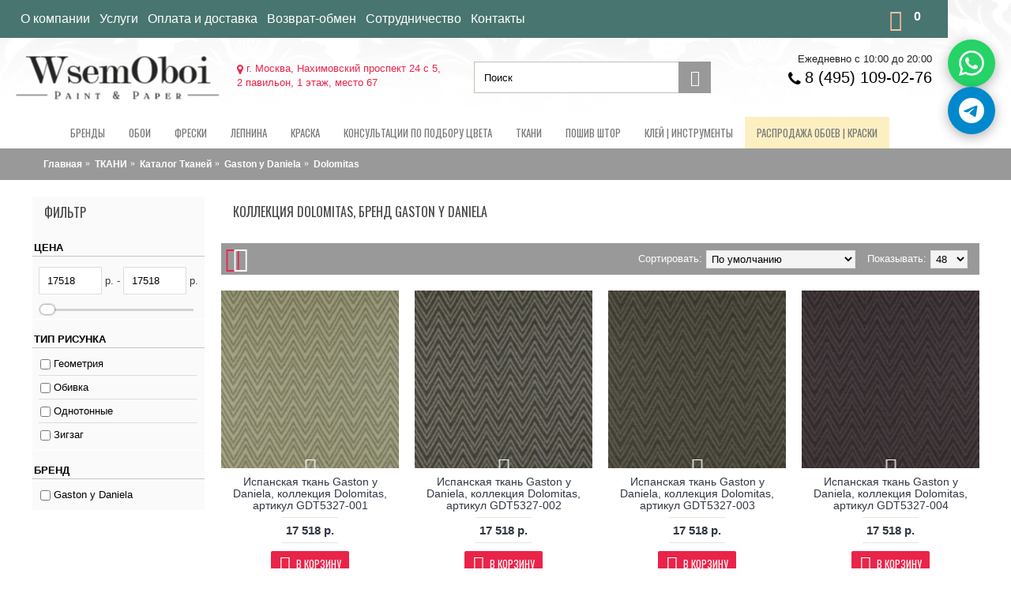

--- FILE ---
content_type: text/html; charset=utf-8
request_url: https://wsemoboi.ru/tkany/katalog-tkaney/gaston-y-daniela-2/dolomitas/
body_size: 39746
content:
<!DOCTYPE html><html
prefix="og: http://ogp.me/ns# fb: http://ogp.me/ns/fb# business: http://ogp.me/ns/business#" dir="ltr" lang="ru" class="webkit chrome chrome131 mac journal-desktop is-guest skin-1 responsive-layout center-header catalog-language catalog-currency lang-full lang-full-mobile currency-full currency-full-mobile no-top-on-mobile no-secondary-on-mobile collapse-footer-columns mobile-menu-on-tablet extended-layout header-center header-sticky sticky-menu backface product-grid-second-image product-list-second-image hide-cart category-page category-page-4276 layout-3 route-product-category oc2 oc23 no-currency no-language" data-j2v="2.16.2"><head><meta
charset="UTF-8" /><meta
name="yandex-verification" content="c64f5e89f41aa44c" /><meta
name='viewport' content="width=device-width, initial-scale=1.0, maximum-scale=1.0, user-scalable=no"><meta
name="format-detection" content="telephone=no">
<!--[if IE]><meta
http-equiv="X-UA-Compatible" content="IE=Edge,chrome=1"/><![endif]--><title>Ткань Dolomitas, бренд Gaston y Daniela: Цена, фото | Ткани для штор, Мебельные ткани</title><base
href="https://wsemoboi.ru/" /><meta
name="description" content="Ткань Dolomitas, бренд Gaston y Daniela.  В магазине тканей ВсемОбои в Москве представлен широкий выбор всех видов тканей по привлекательным ценам. " /><meta
name="keywords" content="Купить ткань Dolomitas Gaston y Daniela" /><link
href="https://wsemoboi.ru/tkany/katalog-tkaney/gaston-y-daniela-2/dolomitas/" rel="canonical" /><link
href="https://wsemoboi.ru/image/data/favicon.svg" rel="icon" type="image/svg+xml" /><link
rel="alternate icon" href="/favicon.ico"><link
rel="stylesheet" href="//fonts.googleapis.com/css?family=Oswald:regular&amp;subset=latin"/><link
rel="stylesheet" href="https://wsemoboi.ru/journal-cache/_0c948d6b7a70c9de4a8324e96d6bd3a9.css"/><link
rel="stylesheet" href="https://stackpath.bootstrapcdn.com/font-awesome/4.7.0/css/font-awesome.min.css" integrity="sha384-wvfXpqpZZVQGK6TAh5PVlGOfQNHSoD2xbE+QkPxCAFlNEevoEH3Sl0sibVcOQVnN" crossorigin="anonymous"> <script type="text/javascript" src="https://wsemoboi.ru/journal-cache/_f3ce42839aaa80952a5d9861b485e50b.js"></script> <!--[if (gte IE 6)&(lte IE 8)]><script src="catalog/view/theme/journal2/lib/selectivizr/selectivizr.min.js"></script><![endif]--><meta
property="og:locale" content="ru-ru"><meta
property="og:rich_attachment" content="true"><meta
property="og:site_name" content="&quot;Всемобои&quot; Магазин обоев, текстиля и красок"><meta
property="og:type" content="business.business" /><meta
property="og:title" content="Коллекция Dolomitas, бренд Gaston y Daniela" /><meta
property="og:description" content="Ткань Dolomitas, бренд Gaston y Daniela. В магазине тканей ВсемОбои в Москве представлен широкий выбор всех видов тканей по привлекательным ценам. " /><meta
property="og:image" content="https://wsemoboi.ru/image/catalog/category/221093-4.jpg" /><meta
property="og:image:secure_url" content="https://wsemoboi.ru/image/catalog/category/221093-4.jpg" /><meta
property="og:image:width" content="1200"><meta
property="og:image:height" content="630"><meta
property="og:url" content="https://wsemoboi.ru/tkany/katalog-tkaney/gaston-y-daniela-2/dolomitas/"><meta
property="business:contact_data:street_address" content="Нахимовский проспект 24 с 5,2 павильон" /><meta
property="business:contact_data:locality" content="Москва" /><meta
property="business:contact_data:postal_code" content="117218" /><meta
property="business:contact_data:country_name" content="Россия" /><meta
property="place:location:latitude" content="55.672794" /><meta
property="place:location:longitude" content="37.5832364" /><meta
property="business:contact_data:email" content="mir-oboi@bk.ru"/><meta
property="business:contact_data:phone_number" content="8 (495) 109-02-76"/>
 <script>Journal.COUNTDOWN={DAYS:"Days",HOURS:"Hours",MINUTES:"Min",SECONDS:"Sec"};Journal.NOTIFICATION_BUTTONS='<div class="notification-buttons"><a class="button notification-cart" href="https://wsemoboi.ru/simplecheckout/">Открыть корзину</a><a class="button notification-checkout" href="https://wsemoboi.ru/simplecheckout/">Оформить заказ</a></div>';</script> <link
href="catalog/view/javascript/jquery/promopopup/promopopup.css" rel="stylesheet"> <script src="catalog/view/javascript/jquery/promopopup/promopopup.js"></script>  <script type="text/javascript" >(function(d,w,c){(w[c]=w[c]||[]).push(function(){try{w.yaCounter49208161=new Ya.Metrika2({id:49208161,clickmap:true,trackLinks:true,accurateTrackBounce:true,webvisor:true});}catch(e){}});var n=d.getElementsByTagName("script")[0],s=d.createElement("script"),f=function(){n.parentNode.insertBefore(s,n);};s.type="text/javascript";s.async=true;s.src="https://mc.yandex.ru/metrika/tag.js";if(w.opera=="[object Opera]"){d.addEventListener("DOMContentLoaded",f,false);}else{f();}})(document,window,"yandex_metrika_callbacks2");</script> <noscript><div><img
src="https://mc.yandex.ru/watch/49208161" style="position:absolute; left:-9999px;" alt="" /></div></noscript> <script async src="https://www.googletagmanager.com/gtag/js?id=UA-92222432-2"></script> <script>window.dataLayer=window.dataLayer||[];function gtag(){dataLayer.push(arguments);}
gtag('js',new Date());gtag('config','UA-92222432-2');</script> <script src="//code.jivosite.com/widget/iF61bSelPU" async></script> <link
rel="stylesheet" type="text/css" href="catalog/view/theme/default/stylesheet/sphinxAutocomplete.css"> <script type="text/javascript">var selector='#search input';$(document).ready(function(){var timer=null;$('#search input').keydown(function(){clearTimeout(timer);timer=setTimeout(sphinxAutocomplete,500)});});$(document).mouseup(function(e){if(!$('.sphinxsearch').is(e.target)&&$('.sphinxsearch').has(e.target).length===0){$('.sphinxsearch').hide();$('#search input').removeClass('no-bottom-borders');return false;}});function sphinxAutocomplete(){if($(selector).val()==''){$('.sphinxsearch').hide();$('#search input').removeClass('no-bottom-borders');return false;}
$.ajax({url:'https://wsemoboi.ru/index.php?route=extension/module/sphinxautocomplete&search='+$(selector).val(),dataType:'json',success:function(json){var html='';if(json.categories.length){html+='<div class="categories"><span>Категории</span>';var categories=json.categories;for(i=0;i<categories.length;i++){html+='<a href="'+categories[i]['href']+'">';if(categories[i]['image']!=''){html+='<img src="'+categories[i]['image']+'" />';}
html+=categories[i]['name'];html+='<br />';html+='</a>';}
html+='</div>';}
if(json.products.length){if(json.categories.length){html+='<div class="products"><span>Товары</span>';}
var products=json.products;for(i=0;i<products.length;i++){html+='<a href="'+products[i]['href']+'">';html+='<img src="'+products[i]['image']+'" />';html+=products[i]['name'];html+='<br />';html+='</a>';}
if(json.categories.length){html+='</div>';}
html+='<div class="sphinx-viewall"><a id="view-all" href="https://wsemoboi.ru/search/?wildcard=true&amp;search='+encodeURIComponent($(selector).val())+'">Смотреть все</a></div>';}else{html='<div class="sphinx-viewall">Нет товаров</div>';}
$('ul.dropdown-menu, .sphinxsearch').remove();$(selector).after('<div class="sphinxsearch">'+html+'</div>');$('.sphinxsearch').show();$('#search input').addClass('no-bottom-borders');}});}</script><script src="https://static.yandex.net/kassa/pay-in-parts/ui/v1/"></script> </head><body>
<!--[if lt IE 9]><div
class="old-browser">You are using an old browser. Please <a
href="http://windows.microsoft.com/en-us/internet-explorer/download-ie">upgrade to a newer version</a> or <a
href="http://browsehappy.com/">try a different browser</a>.</div>
<![endif]-->
<header
class="journal-header-center"><div
class="header"><div
class="journal-top-header j-min z-1"></div><div
class="journal-menu-bg z-0"></div><div
class="journal-center-bg j-100 z-0"></div><div
id="header" class="journal-header z-2"><div
class="header-assets top-bar top-bar-t"><div
class="journal-links j-min xs-100 sm-100 md-50 lg-50 xl-50"><div
class="links"><ul
class="top-menu top-menu4"><li>
<a
href="https://wsemoboi.ru/o-nas/" class="m-item hide-on-phone">                    <span
class="top-menu-link">О компании</span>                </a></li><li>
<a
href="https://wsemoboi.ru/poshiw-stor/" class="m-item text-only" target="_blank">                    <span
class="top-menu-link">Услуги</span>                </a></li><li>
<a
href="https://wsemoboi.ru/delivery-wsemoboi/" class="m-item " target="_blank">                    <span
class="top-menu-link">Оплата и доставка</span>                </a></li><li>
<a
href="https://wsemoboi.ru/vozvrat-obmen/" class="m-item text-only" target="_blank">                    <span
class="top-menu-link">Возврат-обмен</span>                </a></li><li>
<a
href="https://wsemoboi.ru/sotrudnichestvo/" class="m-item ">                    <span
class="top-menu-link">Сотрудничество</span>                </a></li><li>
<a
href="https://wsemoboi.ru/about_us/" class="m-item ">                    <span
class="top-menu-link">Контакты</span>                </a></li></ul></div></div><div
class="journal-secondary j-min xs-100 sm-100 md-50 lg-50 xl-50"><div
class="links"><div
class="journal-cart j-min xs-100 sm-50 md-25 lg-25 xl-25"><div
id="cart" class="btn-group btn-block">
<button
type="button" data-toggle="dropdown" class="btn btn-inverse btn-block btn-lg dropdown-toggle heading"><a><span
id="cart-total" data-loading-text="Loading...&nbsp;&nbsp;">0</span> <i></i></a></button><div
class="content"><ul
class="cart-wrapper"><li><p
class="text-center empty">В корзине пусто!</p></li></ul></div></div></div></div></div></div><div
class="header-assets"><div
class="journal-logo j-100 xs-100 sm-100 md-50 lg-25 xl-25"><div
id="logo">
<a
href="https://wsemoboi.ru/">
<img
src="image/catalog/logo1.png" width="267" height="55" alt="&quot;Всемобои&quot; Магазин обоев, текстиля и красок" title="&quot;Всемобои&quot; Магазин обоев, текстиля и красок" class="logo-2x" /><img
src="https://wsemoboi.ru/image/cache/catalog/logo1-267x55.png" width="267" height="55" alt="&quot;Всемобои&quot; Магазин обоев, текстиля и красок" title="&quot;Всемобои&quot; Магазин обоев, текстиля и красок" class="logo-1x" />                        </a></div></div><div
class="journal-search j-min xs-100 sm-50 md-25 lg-25 xl-25 header-adres">
<i
class="fa fa-map-marker" aria-hidden="true"></i>
г. Москва, Нахимовский проспект 24 с 5,<br> 2 павильон, 1 этаж, место 67</div><div
class="journal-search j-min xs-100 sm-50 md-25 lg-25 xl-25"><div
id="search" class="input-group j-min">
<input
type="text" name="search" value="" placeholder="Поиск" autocomplete="off" class="form-control input-lg" /><div
class="button-search"><button
type="button"><i></i></button></div></div></div><div
class="journal-cart j-min xs-100 sm-50 md-25 lg-25 xl-25 info-h"><ul
class="top-menu top-menu2"><li>Ежедневно с 10:00 до 20:00</li><li><a
href="tel: 8(495) 109-02-76" class="m-item phone-li">
<i
class="fa fa-phone" aria-hidden="true"></i><span
class="top-menu-link">8 (495)
109-02-76</span> </a></li><li>
&nbsp;</li></ul></div></div><div
class="journal-menu j-min xs-100 sm-100 md-100 lg-100 xl-100"><style>#main-menu-item-10 a { color: rgb(119, 119, 119) !important; } #main-menu-item-10 { background-color: rgba(241, 196, 15, 0.25) !important; } #main-menu-item-10:hover { background-color: rgba(241, 196, 15, 0.22) !important; }</style><div
class="mobile-trigger">Меню</div><ul
class="super-menu mobile-menu menu-centered" style="table-layout: "><li
id="main-menu-item-1" class="drop-down ">
<a
href="/brands" ><span
class="main-menu-text">Бренды</span></a>
<span
class="mobile-plus">+</span></li><li
id="main-menu-item-2" class="drop-down ">
<a
href="https://wsemoboi.ru/oboi/" ><span
class="main-menu-text">Обои</span></a>
<span
class="mobile-plus">+</span></li><li
id="main-menu-item-3" class="drop-down ">
<a
href="https://wsemoboi.ru/freski/" ><span
class="main-menu-text">Фрески</span></a>
<span
class="mobile-plus">+</span></li><li
id="main-menu-item-4" class="drop-down ">
<a
href="https://wsemoboi.ru/arkhitekturnyy-dekor/" ><span
class="main-menu-text">Лепнина</span></a><ul><li><a
href="https://wsemoboi.ru/arkhitekturnyy-dekor/decor-new-diz/" >DECOR DIZAYN</a></li><li><a
href="https://wsemoboi.ru/arkhitekturnyy-dekor/orac-decor/" >Orac Decor <i
class="menu-plus"></i></a> <span
class="mobile-plus">+</span><ul><li><a
href="https://wsemoboi.ru/arkhitekturnyy-dekor/orac-decor/3d-wall-covering/" >3D Wall Covering</a></li><li><a
href="https://wsemoboi.ru/arkhitekturnyy-dekor/orac-decor/axxent/" >Axxent</a></li><li><a
href="https://wsemoboi.ru/arkhitekturnyy-dekor/orac-decor/durofoam/" >Durofoam</a></li><li><a
href="https://wsemoboi.ru/arkhitekturnyy-dekor/orac-decor/luxxus/" >Luxxus</a></li><li><a
href="https://wsemoboi.ru/arkhitekturnyy-dekor/orac-decor/modern/" >Modern</a></li><li><a
href="https://wsemoboi.ru/arkhitekturnyy-dekor/orac-decor/modern-2-0/" >Modern 2.0</a></li><li><a
href="https://wsemoboi.ru/arkhitekturnyy-dekor/orac-decor/new-classics/" >New Classics</a></li><li><a
href="https://wsemoboi.ru/arkhitekturnyy-dekor/orac-decor/ulf-moritz/" >Ulf Moritz</a></li><li><a
href="https://wsemoboi.ru/arkhitekturnyy-dekor/orac-decor/interernyiy-dekor/" >Интерьерный декор</a></li></ul></li><li><a
href="https://wsemoboi.ru/arkhitekturnyy-dekor/rodecor/" >RoDecor <i
class="menu-plus"></i></a> <span
class="mobile-plus">+</span><ul><li><a
href="https://wsemoboi.ru/arkhitekturnyy-dekor/rodecor/ar-deko/" >Ар-Деко</a></li><li><a
href="https://wsemoboi.ru/arkhitekturnyy-dekor/rodecor/bazovaya-kollektsiya/" >Базовая коллекция</a></li><li><a
href="https://wsemoboi.ru/arkhitekturnyy-dekor/rodecor/barokko/" >Барокко</a></li><li><a
href="https://wsemoboi.ru/arkhitekturnyy-dekor/rodecor/sad-shinuazri/" >Сад Шинуазри</a></li><li><a
href="https://wsemoboi.ru/arkhitekturnyy-dekor/rodecor/tsarskoselskiy-rokoko/" >Царскосельский Рококо</a></li></ul></li><li><a
href="https://wsemoboi.ru/arkhitekturnyy-dekor/ultrawood/" >Ultrawood <i
class="menu-plus"></i></a> <span
class="mobile-plus">+</span><ul><li><a
href="https://wsemoboi.ru/arkhitekturnyy-dekor/ultrawood/structura/" >Structura</a></li><li><a
href="https://wsemoboi.ru/arkhitekturnyy-dekor/ultrawood/arhitekturnyiy-dekor/" >Архитектурный декор</a></li></ul></li><li><a
href="https://wsemoboi.ru/arkhitekturnyy-dekor/evroplast-1/" >Европласт <i
class="menu-plus"></i></a> <span
class="mobile-plus">+</span><ul><li><a
href="https://wsemoboi.ru/arkhitekturnyy-dekor/evroplast-1/lines-1/" >Lines</a></li><li><a
href="https://wsemoboi.ru/arkhitekturnyy-dekor/evroplast-1/interer-1/" >Интерьер</a></li><li><a
href="https://wsemoboi.ru/arkhitekturnyy-dekor/evroplast-1/kolonnyi/" >Колонны</a></li><li><a
href="https://wsemoboi.ru/arkhitekturnyy-dekor/evroplast-1/molding-gibkiy/" >Молдинг гибкий</a></li><li><a
href="https://wsemoboi.ru/arkhitekturnyy-dekor/evroplast-1/pilyastryi/" >Пилястры</a></li><li><a
href="https://wsemoboi.ru/arkhitekturnyy-dekor/evroplast-1/plintus/" >Плинтус</a></li><li><a
href="https://wsemoboi.ru/arkhitekturnyy-dekor/evroplast-1/plintus-gibkiy/" >Плинтус гибкий</a></li><li><a
href="https://wsemoboi.ru/arkhitekturnyy-dekor/evroplast-1/polukolonnyi/" >Полуколонны</a></li><li><a
href="https://wsemoboi.ru/arkhitekturnyy-dekor/evroplast-1/moldingi/" >Молдинги</a></li><li><a
href="https://wsemoboi.ru/arkhitekturnyy-dekor/evroplast-1/karnizyi/" >Карнизы</a></li><li><a
href="https://wsemoboi.ru/arkhitekturnyy-dekor/evroplast-1/uglovyie-elementyi/" >Угловые элементы</a></li><li><a
href="https://wsemoboi.ru/arkhitekturnyy-dekor/evroplast-1/rozetki/" >Розетки</a></li><li><a
href="https://wsemoboi.ru/arkhitekturnyy-dekor/evroplast-1/karniz-gibkiy/" >Карниз гибкий</a></li><li><a
href="https://wsemoboi.ru/arkhitekturnyy-dekor/evroplast-1/fasad/" >Фасад</a></li><li><a
href="https://wsemoboi.ru/arkhitekturnyy-dekor/evroplast-1/dvernoy-dekor/" >Дверной декор</a></li><li><a
href="https://wsemoboi.ru/arkhitekturnyy-dekor/evroplast-1/mauritania-1/" >Mauritania</a></li></ul></li></ul>
<span
class="mobile-plus">+</span></li><li
id="main-menu-item-5" class="drop-down ">
<a
href="https://wsemoboi.ru/kraska/" ><span
class="main-menu-text">Краска</span></a><ul><li><a
href="https://wsemoboi.ru/kraska/milk-paint/" >Milk</a></li><li><a
href="https://wsemoboi.ru/kraska/paint-hugge/" >Краска Hygge</a></li><li><a
href="https://wsemoboi.ru/kraska/paint-mylands/" >Краска MYLANDS <i
class="menu-plus"></i></a> <span
class="mobile-plus">+</span><ul><li><a
href="https://wsemoboi.ru/kraska/paint-mylands/mylands-archive-collection/" > Archive collection</a></li><li><a
href="https://wsemoboi.ru/kraska/paint-mylands/mylands-colours-of-london-1/" >COLOURS OF LONDON</a></li><li><a
href="https://wsemoboi.ru/kraska/paint-mylands/myland-ftt/" >FTT</a></li><li><a
href="https://wsemoboi.ru/kraska/paint-mylands/grey-and-neutral-paint-colours/" >GREY AND NEUTRAL PAINT COLOURS</a></li></ul></li><li><a
href="https://wsemoboi.ru/kraska/charmant-paint/" >Краски Charmant  / Шарман</a></li><li><a
href="https://wsemoboi.ru/kraska/sherwin-williams/" >Краски Sherwin-Williams</a></li><li><a
href="https://wsemoboi.ru/kraska/colours-of-england/" >Little greene <i
class="menu-plus"></i></a> <span
class="mobile-plus">+</span><ul><li><a
href="https://wsemoboi.ru/kraska/colours-of-england/colour-scales/" >Little Greene Colour Scales</a></li><li><a
href="https://wsemoboi.ru/kraska/colours-of-england/grey-ottenki-serogo/" >Серые цвета Little Greene Grey</a></li><li><a
href="https://wsemoboi.ru/kraska/colours-of-england/pink-ottenki-rozovogo/" >Розовые цвета Little Greene Pink</a></li><li><a
href="https://wsemoboi.ru/kraska/colours-of-england/little-green-geen/" >Зеленые цвета Little Greene</a></li><li><a
href="https://wsemoboi.ru/kraska/colours-of-england/blue-ottenki-golubogo/" >Синие цвета Little Greene Blue</a></li></ul></li><li><a
href="https://wsemoboi.ru/kraska/fasad-paint/" >Фасадные краски</a></li><li><a
href="https://wsemoboi.ru/kraska/swiss-lake/" >Краска Swiss Lake</a></li><li><a
href="https://wsemoboi.ru/kraska/gruntovka/" >Грунтовка</a></li></ul>
<span
class="mobile-plus">+</span></li><li
id="main-menu-item-6" class="drop-down ">
<a
href="https://wsemoboi.ru/konsul-tcveta/" ><span
class="main-menu-text">Консультации по подбору цвета</span></a>
<span
class="mobile-plus">+</span></li><li
id="main-menu-item-7" class="drop-down ">
<a
href="https://wsemoboi.ru/tkany/" ><span
class="main-menu-text">ТКАНИ</span></a><ul><li><a
href="https://wsemoboi.ru/tkany/karnizy-shtory/" >Карнизы для Штор</a></li><li><a
href="https://wsemoboi.ru/tkany/katalog-tkaney/" >Каталог Тканей <i
class="menu-plus"></i></a> <span
class="mobile-plus">+</span><ul><li><a
href="https://wsemoboi.ru/tkany/katalog-tkaney/andrew-martin-2/" >Andrew Martin <i
class="menu-plus"></i></a> <span
class="mobile-plus">+</span><ul><li><a
href="https://wsemoboi.ru/tkany/katalog-tkaney/andrew-martin-2/anthem/" >Anthem</a></li><li><a
href="https://wsemoboi.ru/tkany/katalog-tkaney/andrew-martin-2/berkeley/" >Berkeley</a></li><li><a
href="https://wsemoboi.ru/tkany/katalog-tkaney/andrew-martin-2/compass/" >Compass</a></li><li><a
href="https://wsemoboi.ru/tkany/katalog-tkaney/andrew-martin-2/compass-north/" >Compass North</a></li><li><a
href="https://wsemoboi.ru/tkany/katalog-tkaney/andrew-martin-2/compass-south/" >Compass South</a></li><li><a
href="https://wsemoboi.ru/tkany/katalog-tkaney/andrew-martin-2/expedition-1/" >Expedition</a></li><li><a
href="https://wsemoboi.ru/tkany/katalog-tkaney/andrew-martin-2/gobi/" >Gobi</a></li><li><a
href="https://wsemoboi.ru/tkany/katalog-tkaney/andrew-martin-2/harbour/" >Harbour</a></li><li><a
href="https://wsemoboi.ru/tkany/katalog-tkaney/andrew-martin-2/hindu-kush/" >Hindu Kush</a></li><li><a
href="https://wsemoboi.ru/tkany/katalog-tkaney/andrew-martin-2/holly-frean/" >Holly Frean</a></li><li><a
href="https://wsemoboi.ru/tkany/katalog-tkaney/andrew-martin-2/inventor/" >Inventor</a></li><li><a
href="https://wsemoboi.ru/tkany/katalog-tkaney/andrew-martin-2/library/" >Library</a></li><li><a
href="https://wsemoboi.ru/tkany/katalog-tkaney/andrew-martin-2/remix/" >Remix</a></li><li><a
href="https://wsemoboi.ru/tkany/katalog-tkaney/andrew-martin-2/salento/" >Salento</a></li><li><a
href="https://wsemoboi.ru/tkany/katalog-tkaney/andrew-martin-2/the-beatles/" >The Beatles</a></li><li><a
href="https://wsemoboi.ru/tkany/katalog-tkaney/andrew-martin-2/the-kit-kemp-1/" >The Kit Kemp</a></li><li><a
href="https://wsemoboi.ru/tkany/katalog-tkaney/andrew-martin-2/windsor-wool-collection/" >Windsor Wool Collection</a></li></ul></li><li><a
href="https://wsemoboi.ru/tkany/katalog-tkaney/anna-french-2/" >Anna French <i
class="menu-plus"></i></a> <span
class="mobile-plus">+</span><ul><li><a
href="https://wsemoboi.ru/tkany/katalog-tkaney/anna-french-2/antilles-1/" >Antilles</a></li><li><a
href="https://wsemoboi.ru/tkany/katalog-tkaney/anna-french-2/ballad/" >Ballad</a></li><li><a
href="https://wsemoboi.ru/tkany/katalog-tkaney/anna-french-2/cornucopia-cotton-lace/" >Cornucopia Cotton Lace</a></li><li><a
href="https://wsemoboi.ru/tkany/katalog-tkaney/anna-french-2/manor/" >Manor</a></li><li><a
href="https://wsemoboi.ru/tkany/katalog-tkaney/anna-french-2/meridian/" >Meridian</a></li><li><a
href="https://wsemoboi.ru/tkany/katalog-tkaney/anna-french-2/natural-glimmer/" >Natural Glimmer</a></li><li><a
href="https://wsemoboi.ru/tkany/katalog-tkaney/anna-french-2/palampore-1/" >Palampore</a></li><li><a
href="https://wsemoboi.ru/tkany/katalog-tkaney/anna-french-2/rue-de-seine/" >Rue de Seine</a></li><li><a
href="https://wsemoboi.ru/tkany/katalog-tkaney/anna-french-2/symphony/" >Symphony</a></li></ul></li><li><a
href="https://wsemoboi.ru/tkany/katalog-tkaney/anthology-2/" >Anthology <i
class="menu-plus"></i></a> <span
class="mobile-plus">+</span><ul><li><a
href="https://wsemoboi.ru/tkany/katalog-tkaney/anthology-2/azuri/" >Azuri</a></li><li><a
href="https://wsemoboi.ru/tkany/katalog-tkaney/anthology-2/hibiki/" >Hibiki</a></li><li><a
href="https://wsemoboi.ru/tkany/katalog-tkaney/anthology-2/ikko/" >Ikko</a></li><li><a
href="https://wsemoboi.ru/tkany/katalog-tkaney/anthology-2/izolo/" >Izolo</a></li><li><a
href="https://wsemoboi.ru/tkany/katalog-tkaney/anthology-2/mesh/" >Mesh</a></li><li><a
href="https://wsemoboi.ru/tkany/katalog-tkaney/anthology-2/senkei/" >Senkei</a></li></ul></li><li><a
href="https://wsemoboi.ru/tkany/katalog-tkaney/barneby-gates-2/" >Barneby Gates <i
class="menu-plus"></i></a> <span
class="mobile-plus">+</span><ul><li><a
href="https://wsemoboi.ru/tkany/katalog-tkaney/barneby-gates-2/fabric-book-vol-1/" >Fabric Book vol.1</a></li><li><a
href="https://wsemoboi.ru/tkany/katalog-tkaney/barneby-gates-2/fabric-book-vol-2/" >Fabric Book vol.2</a></li><li><a
href="https://wsemoboi.ru/tkany/katalog-tkaney/barneby-gates-2/fabric-book-vol-3/" >Fabric Book vol.3</a></li></ul></li><li><a
href="https://wsemoboi.ru/tkany/katalog-tkaney/camengo-1/" >Camengo <i
class="menu-plus"></i></a> <span
class="mobile-plus">+</span><ul><li><a
href="https://wsemoboi.ru/tkany/katalog-tkaney/camengo-1/alfama/" >Alfama</a></li><li><a
href="https://wsemoboi.ru/tkany/katalog-tkaney/camengo-1/alpilles/" >Alpilles</a></li><li><a
href="https://wsemoboi.ru/tkany/katalog-tkaney/camengo-1/alpilles-sheers/" >Alpilles Sheers</a></li><li><a
href="https://wsemoboi.ru/tkany/katalog-tkaney/camengo-1/amazone/" >Amazone</a></li><li><a
href="https://wsemoboi.ru/tkany/katalog-tkaney/camengo-1/anouchka/" >Anouchka</a></li><li><a
href="https://wsemoboi.ru/tkany/katalog-tkaney/camengo-1/biarritz-1/" >Biarritz</a></li><li><a
href="https://wsemoboi.ru/tkany/katalog-tkaney/camengo-1/bonheur/" >Bonheur</a></li><li><a
href="https://wsemoboi.ru/tkany/katalog-tkaney/camengo-1/bruges/" >Bruges</a></li><li><a
href="https://wsemoboi.ru/tkany/katalog-tkaney/camengo-1/cancale/" >Cancale</a></li><li><a
href="https://wsemoboi.ru/tkany/katalog-tkaney/camengo-1/carioca/" >Carioca</a></li><li><a
href="https://wsemoboi.ru/tkany/katalog-tkaney/camengo-1/coulisse-2/" >Coulisse 2</a></li><li><a
href="https://wsemoboi.ru/tkany/katalog-tkaney/camengo-1/cuzco/" >Cuzco</a></li><li><a
href="https://wsemoboi.ru/tkany/katalog-tkaney/camengo-1/delicatesse/" >Delicatesse</a></li><li><a
href="https://wsemoboi.ru/tkany/katalog-tkaney/camengo-1/divine/" >Divine</a></li><li><a
href="https://wsemoboi.ru/tkany/katalog-tkaney/camengo-1/dreams/" >Dreams</a></li><li><a
href="https://wsemoboi.ru/tkany/katalog-tkaney/camengo-1/east-village-1/" >East Village</a></li><li><a
href="https://wsemoboi.ru/tkany/katalog-tkaney/camengo-1/elite-1/" >Elite</a></li><li><a
href="https://wsemoboi.ru/tkany/katalog-tkaney/camengo-1/elite-textures/" >Elite Textures</a></li><li><a
href="https://wsemoboi.ru/tkany/katalog-tkaney/camengo-1/esprit-3/" >Esprit 3</a></li><li><a
href="https://wsemoboi.ru/tkany/katalog-tkaney/camengo-1/fjord/" >Fjord</a></li><li><a
href="https://wsemoboi.ru/tkany/katalog-tkaney/camengo-1/gaia/" >Gaia</a></li><li><a
href="https://wsemoboi.ru/tkany/katalog-tkaney/camengo-1/galway/" >Galway</a></li><li><a
href="https://wsemoboi.ru/tkany/katalog-tkaney/camengo-1/granada/" >Granada</a></li><li><a
href="https://wsemoboi.ru/tkany/katalog-tkaney/camengo-1/grand-hotel/" >Grand Hotel</a></li><li><a
href="https://wsemoboi.ru/tkany/katalog-tkaney/camengo-1/honey/" >Honey</a></li><li><a
href="https://wsemoboi.ru/tkany/katalog-tkaney/camengo-1/hudson/" >Hudson</a></li><li><a
href="https://wsemoboi.ru/tkany/katalog-tkaney/camengo-1/ibiza/" >Ibiza</a></li><li><a
href="https://wsemoboi.ru/tkany/katalog-tkaney/camengo-1/ibiza-textures/" >Ibiza Textures</a></li><li><a
href="https://wsemoboi.ru/tkany/katalog-tkaney/camengo-1/into-the-wild/" >Into The Wild</a></li><li><a
href="https://wsemoboi.ru/tkany/katalog-tkaney/camengo-1/isometrie/" >Isometrie</a></li><li><a
href="https://wsemoboi.ru/tkany/katalog-tkaney/camengo-1/jade-1/" >Jade</a></li><li><a
href="https://wsemoboi.ru/tkany/katalog-tkaney/camengo-1/je-taime/" >Je Taime</a></li><li><a
href="https://wsemoboi.ru/tkany/katalog-tkaney/camengo-1/jewel/" >Jewel</a></li><li><a
href="https://wsemoboi.ru/tkany/katalog-tkaney/camengo-1/josephine/" >Josephine</a></li><li><a
href="https://wsemoboi.ru/tkany/katalog-tkaney/camengo-1/kaolin/" >Kaolin</a></li><li><a
href="https://wsemoboi.ru/tkany/katalog-tkaney/camengo-1/kimono-2/" >Kimono</a></li><li><a
href="https://wsemoboi.ru/tkany/katalog-tkaney/camengo-1/koh-samui/" >Koh Samui</a></li><li><a
href="https://wsemoboi.ru/tkany/katalog-tkaney/camengo-1/les-belles-toiles-de-jouy-1/" >Les Belles Toiles De Jouy</a></li><li><a
href="https://wsemoboi.ru/tkany/katalog-tkaney/camengo-1/mademoiselle/" >Mademoiselle</a></li><li><a
href="https://wsemoboi.ru/tkany/katalog-tkaney/camengo-1/mademoiselle-print/" >Mademoiselle Print</a></li><li><a
href="https://wsemoboi.ru/tkany/katalog-tkaney/camengo-1/naturellement/" >Naturellement</a></li><li><a
href="https://wsemoboi.ru/tkany/katalog-tkaney/camengo-1/oak-alley/" >Oak Alley</a></li><li><a
href="https://wsemoboi.ru/tkany/katalog-tkaney/camengo-1/oasis-1/" >Oasis</a></li><li><a
href="https://wsemoboi.ru/tkany/katalog-tkaney/camengo-1/olinda/" >Olinda</a></li><li><a
href="https://wsemoboi.ru/tkany/katalog-tkaney/camengo-1/ones-upon-a-time/" >Ones Upon a Time</a></li><li><a
href="https://wsemoboi.ru/tkany/katalog-tkaney/camengo-1/paradis/" >Paradis</a></li><li><a
href="https://wsemoboi.ru/tkany/katalog-tkaney/camengo-1/paradis-print/" >Paradis Print</a></li><li><a
href="https://wsemoboi.ru/tkany/katalog-tkaney/camengo-1/parfum-dete/" >Parfum Dete</a></li><li><a
href="https://wsemoboi.ru/tkany/katalog-tkaney/camengo-1/perle/" >Perle</a></li><li><a
href="https://wsemoboi.ru/tkany/katalog-tkaney/camengo-1/petropolis/" >Petropolis</a></li><li><a
href="https://wsemoboi.ru/tkany/katalog-tkaney/camengo-1/poesie-sheers/" >Poesie Sheers</a></li><li><a
href="https://wsemoboi.ru/tkany/katalog-tkaney/camengo-1/rose-nino-1/" >Rose&amp;Nino</a></li><li><a
href="https://wsemoboi.ru/tkany/katalog-tkaney/camengo-1/salsa/" >Salsa</a></li><li><a
href="https://wsemoboi.ru/tkany/katalog-tkaney/camengo-1/san-francisco/" >San Francisco</a></li><li><a
href="https://wsemoboi.ru/tkany/katalog-tkaney/camengo-1/tampa/" >Tampa</a></li><li><a
href="https://wsemoboi.ru/tkany/katalog-tkaney/camengo-1/windsor/" >Windsor</a></li></ul></li><li><a
href="https://wsemoboi.ru/tkany/katalog-tkaney/casadeco-2/" >Casadeco <i
class="menu-plus"></i></a> <span
class="mobile-plus">+</span><ul><li><a
href="https://wsemoboi.ru/tkany/katalog-tkaney/casadeco-2/empire-state/" >Empire State</a></li><li><a
href="https://wsemoboi.ru/tkany/katalog-tkaney/casadeco-2/happy-dreams-1/" >Happy dreams</a></li><li><a
href="https://wsemoboi.ru/tkany/katalog-tkaney/casadeco-2/my-little-world-1/" >My Little World</a></li><li><a
href="https://wsemoboi.ru/tkany/katalog-tkaney/casadeco-2/prague-1/" >Prague</a></li><li><a
href="https://wsemoboi.ru/tkany/katalog-tkaney/casadeco-2/slowtime/" >Slowtime</a></li><li><a
href="https://wsemoboi.ru/tkany/katalog-tkaney/casadeco-2/summertime/" >Summertime</a></li><li><a
href="https://wsemoboi.ru/tkany/katalog-tkaney/casadeco-2/theatre-1/" >Theatre</a></li></ul></li><li><a
href="https://wsemoboi.ru/tkany/katalog-tkaney/casamance-2/" >Casamance <i
class="menu-plus"></i></a> <span
class="mobile-plus">+</span><ul><li><a
href="https://wsemoboi.ru/tkany/katalog-tkaney/casamance-2/100-/" >100%</a></li><li><a
href="https://wsemoboi.ru/tkany/katalog-tkaney/casamance-2/acqua-viva-remanence/" >Acqua Viva/Remanence</a></li><li><a
href="https://wsemoboi.ru/tkany/katalog-tkaney/casamance-2/agate/" >Agate</a></li><li><a
href="https://wsemoboi.ru/tkany/katalog-tkaney/casamance-2/albion/" >Albion</a></li><li><a
href="https://wsemoboi.ru/tkany/katalog-tkaney/casamance-2/alma/" >Alma</a></li><li><a
href="https://wsemoboi.ru/tkany/katalog-tkaney/casamance-2/altitude/" >Altitude</a></li><li><a
href="https://wsemoboi.ru/tkany/katalog-tkaney/casamance-2/ambre/" >Ambre</a></li><li><a
href="https://wsemoboi.ru/tkany/katalog-tkaney/casamance-2/amorgos/" >Amorgos</a></li><li><a
href="https://wsemoboi.ru/tkany/katalog-tkaney/casamance-2/arizona-4/" >Arizona 4</a></li><li><a
href="https://wsemoboi.ru/tkany/katalog-tkaney/casamance-2/arty-1/" >Arty</a></li><li><a
href="https://wsemoboi.ru/tkany/katalog-tkaney/casamance-2/aurea/" >Aurea</a></li><li><a
href="https://wsemoboi.ru/tkany/katalog-tkaney/casamance-2/avenue-marceau/" >Avenue Marceau</a></li><li><a
href="https://wsemoboi.ru/tkany/katalog-tkaney/casamance-2/avenue-montaigne/" >Avenue Montaigne</a></li><li><a
href="https://wsemoboi.ru/tkany/katalog-tkaney/casamance-2/aymara/" >Aymara</a></li><li><a
href="https://wsemoboi.ru/tkany/katalog-tkaney/casamance-2/balata/" >Balata</a></li><li><a
href="https://wsemoboi.ru/tkany/katalog-tkaney/casamance-2/basalt/" >Basalt</a></li><li><a
href="https://wsemoboi.ru/tkany/katalog-tkaney/casamance-2/beauharnais/" >Beauharnais</a></li><li><a
href="https://wsemoboi.ru/tkany/katalog-tkaney/casamance-2/bellagio-2/" >Bellagio</a></li><li><a
href="https://wsemoboi.ru/tkany/katalog-tkaney/casamance-2/bellerose/" >Bellerose</a></li><li><a
href="https://wsemoboi.ru/tkany/katalog-tkaney/casamance-2/bodeguita/" >Bodeguita</a></li><li><a
href="https://wsemoboi.ru/tkany/katalog-tkaney/casamance-2/boston-2/" >Boston 2</a></li><li><a
href="https://wsemoboi.ru/tkany/katalog-tkaney/casamance-2/brooks/" >Brooks</a></li><li><a
href="https://wsemoboi.ru/tkany/katalog-tkaney/casamance-2/cala-rossa/" >Cala Rossa</a></li><li><a
href="https://wsemoboi.ru/tkany/katalog-tkaney/casamance-2/calice/" >Calice</a></li><li><a
href="https://wsemoboi.ru/tkany/katalog-tkaney/casamance-2/camara/" >Camara</a></li><li><a
href="https://wsemoboi.ru/tkany/katalog-tkaney/casamance-2/cap-ferrat/" >Cap Ferrat</a></li><li><a
href="https://wsemoboi.ru/tkany/katalog-tkaney/casamance-2/carrare/" >Carrare</a></li><li><a
href="https://wsemoboi.ru/tkany/katalog-tkaney/casamance-2/cite-des-roses/" >Cite Des Roses</a></li><li><a
href="https://wsemoboi.ru/tkany/katalog-tkaney/casamance-2/corolle/" >Corolle</a></li><li><a
href="https://wsemoboi.ru/tkany/katalog-tkaney/casamance-2/costa-verde-1/" >Costa Verde</a></li><li><a
href="https://wsemoboi.ru/tkany/katalog-tkaney/casamance-2/cote-lin-couleurs/" >Cote lin couleurs</a></li><li><a
href="https://wsemoboi.ru/tkany/katalog-tkaney/casamance-2/cote-lin-les-naturels/" >Cote Lin Les Naturels</a></li><li><a
href="https://wsemoboi.ru/tkany/katalog-tkaney/casamance-2/cote-lin-les-naturels-4/" >Cote Lin Les Naturels 4</a></li><li><a
href="https://wsemoboi.ru/tkany/katalog-tkaney/casamance-2/cyan/" >Cyan</a></li><li><a
href="https://wsemoboi.ru/tkany/katalog-tkaney/casamance-2/cybele-1/" >Cybele</a></li><li><a
href="https://wsemoboi.ru/tkany/katalog-tkaney/casamance-2/defile/" >Defile</a></li><li><a
href="https://wsemoboi.ru/tkany/katalog-tkaney/casamance-2/dolce-vita/" >Dolce Vita</a></li><li><a
href="https://wsemoboi.ru/tkany/katalog-tkaney/casamance-2/dune-3/" >Dune</a></li><li><a
href="https://wsemoboi.ru/tkany/katalog-tkaney/casamance-2/dypsis/" >Dypsis</a></li><li><a
href="https://wsemoboi.ru/tkany/katalog-tkaney/casamance-2/eden-1/" >Eden</a></li><li><a
href="https://wsemoboi.ru/tkany/katalog-tkaney/casamance-2/edinbourgh/" >Edinbourgh</a></li><li><a
href="https://wsemoboi.ru/tkany/katalog-tkaney/casamance-2/edinburgh/" >Edinburgh</a></li><li><a
href="https://wsemoboi.ru/tkany/katalog-tkaney/casamance-2/epure-1/" >Epure</a></li><li><a
href="https://wsemoboi.ru/tkany/katalog-tkaney/casamance-2/esperance-1/" >Esperance</a></li><li><a
href="https://wsemoboi.ru/tkany/katalog-tkaney/casamance-2/esterel/" >Esterel</a></li><li><a
href="https://wsemoboi.ru/tkany/katalog-tkaney/casamance-2/ether/" >Ether</a></li><li><a
href="https://wsemoboi.ru/tkany/katalog-tkaney/casamance-2/faveur/" >Faveur</a></li><li><a
href="https://wsemoboi.ru/tkany/katalog-tkaney/casamance-2/favori/" >Favori</a></li><li><a
href="https://wsemoboi.ru/tkany/katalog-tkaney/casamance-2/flirt/" >Flirt</a></li><li><a
href="https://wsemoboi.ru/tkany/katalog-tkaney/casamance-2/flores/" >Flores</a></li><li><a
href="https://wsemoboi.ru/tkany/katalog-tkaney/casamance-2/floridita/" >Floridita</a></li><li><a
href="https://wsemoboi.ru/tkany/katalog-tkaney/casamance-2/galliera/" >Galliera</a></li><li><a
href="https://wsemoboi.ru/tkany/katalog-tkaney/casamance-2/garbo/" >Garbo</a></li><li><a
href="https://wsemoboi.ru/tkany/katalog-tkaney/casamance-2/giardini-1/" >Giardini</a></li><li><a
href="https://wsemoboi.ru/tkany/katalog-tkaney/casamance-2/grand-duc/" >Grand Duc</a></li><li><a
href="https://wsemoboi.ru/tkany/katalog-tkaney/casamance-2/habana/" >Habana</a></li><li><a
href="https://wsemoboi.ru/tkany/katalog-tkaney/casamance-2/hanami-2/" >Hanami</a></li><li><a
href="https://wsemoboi.ru/tkany/katalog-tkaney/casamance-2/harmonie/" >Harmonie</a></li><li><a
href="https://wsemoboi.ru/tkany/katalog-tkaney/casamance-2/hegoa/" >Hegoa</a></li><li><a
href="https://wsemoboi.ru/tkany/katalog-tkaney/casamance-2/hermitage-3/" >Hermitage</a></li><li><a
href="https://wsemoboi.ru/tkany/katalog-tkaney/casamance-2/hesperia/" >Hesperia</a></li><li><a
href="https://wsemoboi.ru/tkany/katalog-tkaney/casamance-2/holi/" >Holi</a></li><li><a
href="https://wsemoboi.ru/tkany/katalog-tkaney/casamance-2/hotel-particulier/" >Hotel particulier</a></li><li><a
href="https://wsemoboi.ru/tkany/katalog-tkaney/casamance-2/howea/" >Howea</a></li><li><a
href="https://wsemoboi.ru/tkany/katalog-tkaney/casamance-2/icone/" >Icone</a></li><li><a
href="https://wsemoboi.ru/tkany/katalog-tkaney/casamance-2/iena/" >Iena</a></li><li><a
href="https://wsemoboi.ru/tkany/katalog-tkaney/casamance-2/iki/" >Iki</a></li><li><a
href="https://wsemoboi.ru/tkany/katalog-tkaney/casamance-2/indigo-2/" >Indigo</a></li><li><a
href="https://wsemoboi.ru/tkany/katalog-tkaney/casamance-2/jardin-d-hiver/" >Jardin D'Hiver</a></li><li><a
href="https://wsemoboi.ru/tkany/katalog-tkaney/casamance-2/jardin-neroli/" >Jardin Neroli</a></li><li><a
href="https://wsemoboi.ru/tkany/katalog-tkaney/casamance-2/kanso/" >Kanso</a></li><li><a
href="https://wsemoboi.ru/tkany/katalog-tkaney/casamance-2/kew-park/" >Kew Park</a></li><li><a
href="https://wsemoboi.ru/tkany/katalog-tkaney/casamance-2/l-invitee/" >L'Invitee</a></li><li><a
href="https://wsemoboi.ru/tkany/katalog-tkaney/casamance-2/landscape/" >Landscape</a></li><li><a
href="https://wsemoboi.ru/tkany/katalog-tkaney/casamance-2/laponie/" >Laponie</a></li><li><a
href="https://wsemoboi.ru/tkany/katalog-tkaney/casamance-2/les-empereurs/" >Les Empereurs</a></li><li><a
href="https://wsemoboi.ru/tkany/katalog-tkaney/casamance-2/lido/" >Lido</a></li><li><a
href="https://wsemoboi.ru/tkany/katalog-tkaney/casamance-2/linen/" >Linen</a></li><li><a
href="https://wsemoboi.ru/tkany/katalog-tkaney/casamance-2/lyrique/" >Lyrique</a></li><li><a
href="https://wsemoboi.ru/tkany/katalog-tkaney/casamance-2/maka/" >Maka</a></li><li><a
href="https://wsemoboi.ru/tkany/katalog-tkaney/casamance-2/manade/" >Manade</a></li><li><a
href="https://wsemoboi.ru/tkany/katalog-tkaney/casamance-2/margay/" >Margay</a></li><li><a
href="https://wsemoboi.ru/tkany/katalog-tkaney/casamance-2/maruko/" >Maruko</a></li><li><a
href="https://wsemoboi.ru/tkany/katalog-tkaney/casamance-2/medicis/" >Medicis</a></li><li><a
href="https://wsemoboi.ru/tkany/katalog-tkaney/casamance-2/melukat/" >Melukat</a></li><li><a
href="https://wsemoboi.ru/tkany/katalog-tkaney/casamance-2/metamorphose/" >Metamorphose</a></li><li><a
href="https://wsemoboi.ru/tkany/katalog-tkaney/casamance-2/minaude/" >Minaude</a></li><li><a
href="https://wsemoboi.ru/tkany/katalog-tkaney/casamance-2/miyabi/" >Miyabi</a></li><li><a
href="https://wsemoboi.ru/tkany/katalog-tkaney/casamance-2/mola/" >Mola</a></li><li><a
href="https://wsemoboi.ru/tkany/katalog-tkaney/casamance-2/monaco/" >Monaco</a></li><li><a
href="https://wsemoboi.ru/tkany/katalog-tkaney/casamance-2/monographie/" >Monographie</a></li><li><a
href="https://wsemoboi.ru/tkany/katalog-tkaney/casamance-2/mont-palatin/" >Mont Palatin</a></li><li><a
href="https://wsemoboi.ru/tkany/katalog-tkaney/casamance-2/mythique/" >Mythique</a></li><li><a
href="https://wsemoboi.ru/tkany/katalog-tkaney/casamance-2/nelson/" >Nelson</a></li><li><a
href="https://wsemoboi.ru/tkany/katalog-tkaney/casamance-2/neofelis/" >Neofelis</a></li><li><a
href="https://wsemoboi.ru/tkany/katalog-tkaney/casamance-2/nepal/" >Nepal</a></li><li><a
href="https://wsemoboi.ru/tkany/katalog-tkaney/casamance-2/nuit-parisienne/" >Nuit Parisienne</a></li><li><a
href="https://wsemoboi.ru/tkany/katalog-tkaney/casamance-2/ode-1/" >Ode</a></li><li><a
href="https://wsemoboi.ru/tkany/katalog-tkaney/casamance-2/opium-1/" >Opium</a></li><li><a
href="https://wsemoboi.ru/tkany/katalog-tkaney/casamance-2/opulence/" >Opulence</a></li><li><a
href="https://wsemoboi.ru/tkany/katalog-tkaney/casamance-2/othello/" >Othello</a></li><li><a
href="https://wsemoboi.ru/tkany/katalog-tkaney/casamance-2/oxford/" >Oxford</a></li><li><a
href="https://wsemoboi.ru/tkany/katalog-tkaney/casamance-2/paddington/" >Paddington</a></li><li><a
href="https://wsemoboi.ru/tkany/katalog-tkaney/casamance-2/palmares/" >Palmares</a></li><li><a
href="https://wsemoboi.ru/tkany/katalog-tkaney/casamance-2/paradisiaca/" >Paradisiaca</a></li><li><a
href="https://wsemoboi.ru/tkany/katalog-tkaney/casamance-2/paradou/" >Paradou</a></li><li><a
href="https://wsemoboi.ru/tkany/katalog-tkaney/casamance-2/parenthese/" >Parenthese</a></li><li><a
href="https://wsemoboi.ru/tkany/katalog-tkaney/casamance-2/paris-texas/" >Paris Texas</a></li><li><a
href="https://wsemoboi.ru/tkany/katalog-tkaney/casamance-2/paris-texas-stripes/" >Paris Texas stripes</a></li><li><a
href="https://wsemoboi.ru/tkany/katalog-tkaney/casamance-2/paris-texas-v/" >Paris-Texas V</a></li><li><a
href="https://wsemoboi.ru/tkany/katalog-tkaney/casamance-2/plazza/" >Plazza</a></li><li><a
href="https://wsemoboi.ru/tkany/katalog-tkaney/casamance-2/point-de-vue/" >Point De Vue</a></li><li><a
href="https://wsemoboi.ru/tkany/katalog-tkaney/casamance-2/porte-des-lilas/" >Porte Des Lilas</a></li><li><a
href="https://wsemoboi.ru/tkany/katalog-tkaney/casamance-2/pretoria/" >Pretoria</a></li><li><a
href="https://wsemoboi.ru/tkany/katalog-tkaney/casamance-2/projection-privee/" >Projection Privee</a></li><li><a
href="https://wsemoboi.ru/tkany/katalog-tkaney/casamance-2/refuge-1/" >Refuge</a></li><li><a
href="https://wsemoboi.ru/tkany/katalog-tkaney/casamance-2/regard/" >Regard</a></li><li><a
href="https://wsemoboi.ru/tkany/katalog-tkaney/casamance-2/ritournelle/" >Ritournelle</a></li><li><a
href="https://wsemoboi.ru/tkany/katalog-tkaney/casamance-2/riva/" >Riva</a></li><li><a
href="https://wsemoboi.ru/tkany/katalog-tkaney/casamance-2/romane/" >Romane</a></li><li><a
href="https://wsemoboi.ru/tkany/katalog-tkaney/casamance-2/salonga/" >Salonga</a></li><li><a
href="https://wsemoboi.ru/tkany/katalog-tkaney/casamance-2/shiva/" >Shiva</a></li><li><a
href="https://wsemoboi.ru/tkany/katalog-tkaney/casamance-2/sienne/" >Sienne</a></li><li><a
href="https://wsemoboi.ru/tkany/katalog-tkaney/casamance-2/suite/" >Suite</a></li><li><a
href="https://wsemoboi.ru/tkany/katalog-tkaney/casamance-2/symbiose/" >Symbiose</a></li><li><a
href="https://wsemoboi.ru/tkany/katalog-tkaney/casamance-2/taiga-1/" >Taiga</a></li><li><a
href="https://wsemoboi.ru/tkany/katalog-tkaney/casamance-2/terre-d-aventure/" >Terre D'Aventure</a></li><li><a
href="https://wsemoboi.ru/tkany/katalog-tkaney/casamance-2/topaze/" >Topaze</a></li><li><a
href="https://wsemoboi.ru/tkany/katalog-tkaney/casamance-2/trianon-1/" >Trianon</a></li><li><a
href="https://wsemoboi.ru/tkany/katalog-tkaney/casamance-2/triode-2/" >Triode 2</a></li><li><a
href="https://wsemoboi.ru/tkany/katalog-tkaney/casamance-2/ukiyo/" >Ukiyo</a></li><li><a
href="https://wsemoboi.ru/tkany/katalog-tkaney/casamance-2/valombreuse/" >Valombreuse</a></li><li><a
href="https://wsemoboi.ru/tkany/katalog-tkaney/casamance-2/valvidia/" >Valvidia</a></li><li><a
href="https://wsemoboi.ru/tkany/katalog-tkaney/casamance-2/variance/" >Variance</a></li><li><a
href="https://wsemoboi.ru/tkany/katalog-tkaney/casamance-2/visconti/" >Visconti</a></li><li><a
href="https://wsemoboi.ru/tkany/katalog-tkaney/casamance-2/voltige/" >Voltige</a></li><li><a
href="https://wsemoboi.ru/tkany/katalog-tkaney/casamance-2/voyage-imaginaire/" >Voyage Imaginaire</a></li><li><a
href="https://wsemoboi.ru/tkany/katalog-tkaney/casamance-2/winona/" >Winona</a></li><li><a
href="https://wsemoboi.ru/tkany/katalog-tkaney/casamance-2/winona-2/" >Winona 2</a></li></ul></li><li><a
href="https://wsemoboi.ru/tkany/katalog-tkaney/caselio-2/" >Caselio <i
class="menu-plus"></i></a> <span
class="mobile-plus">+</span><ul><li><a
href="https://wsemoboi.ru/tkany/katalog-tkaney/caselio-2/lena/" >Lena</a></li><li><a
href="https://wsemoboi.ru/tkany/katalog-tkaney/caselio-2/scenario/" >Scenario</a></li></ul></li><li><a
href="https://wsemoboi.ru/tkany/katalog-tkaney/christian-lacroix-2/" >Christian Lacroix <i
class="menu-plus"></i></a> <span
class="mobile-plus">+</span><ul><li><a
href="https://wsemoboi.ru/tkany/katalog-tkaney/christian-lacroix-2/atelier-8/" >Atelier</a></li><li><a
href="https://wsemoboi.ru/tkany/katalog-tkaney/christian-lacroix-2/atelier-camargue/" >Atelier Camargue</a></li><li><a
href="https://wsemoboi.ru/tkany/katalog-tkaney/christian-lacroix-2/au-theatre-ce-soir-1/" >Au Theatre ce Soir</a></li><li><a
href="https://wsemoboi.ru/tkany/katalog-tkaney/christian-lacroix-2/belles-rives-prints-and-weaves/" >Belles Rives Prints And Weaves</a></li><li><a
href="https://wsemoboi.ru/tkany/katalog-tkaney/christian-lacroix-2/carnets-andalous-1/" >Carnets Andalous</a></li><li><a
href="https://wsemoboi.ru/tkany/katalog-tkaney/christian-lacroix-2/histoires-naturalles/" >Histoires Naturalles</a></li><li><a
href="https://wsemoboi.ru/tkany/katalog-tkaney/christian-lacroix-2/incroyables-et-merveilleuses-1/" >Incroyables et Merveilleuses</a></li><li><a
href="https://wsemoboi.ru/tkany/katalog-tkaney/christian-lacroix-2/l-odyssee-1/" >L'Odyssee</a></li><li><a
href="https://wsemoboi.ru/tkany/katalog-tkaney/christian-lacroix-2/maison-2/" >Maison</a></li><li><a
href="https://wsemoboi.ru/tkany/katalog-tkaney/christian-lacroix-2/nouveaux-mondes-1/" >Nouveaux Mondes</a></li><li><a
href="https://wsemoboi.ru/tkany/katalog-tkaney/christian-lacroix-2/paradis-barbares-1/" >Paradis Barbares</a></li><li><a
href="https://wsemoboi.ru/tkany/katalog-tkaney/christian-lacroix-2/utopia-1/" >Utopia</a></li></ul></li><li><a
href="https://wsemoboi.ru/tkany/katalog-tkaney/clarke-clarke-2/" >Clarke &amp; Clarke <i
class="menu-plus"></i></a> <span
class="mobile-plus">+</span><ul><li><a
href="https://wsemoboi.ru/tkany/katalog-tkaney/clarke-clarke-2/albany-moray/" >Albany &amp; Moray</a></li><li><a
href="https://wsemoboi.ru/tkany/katalog-tkaney/clarke-clarke-2/alvar/" >Alvar</a></li><li><a
href="https://wsemoboi.ru/tkany/katalog-tkaney/clarke-clarke-2/alvar-2/" >Alvar 2</a></li><li><a
href="https://wsemoboi.ru/tkany/katalog-tkaney/clarke-clarke-2/amalfi/" >Amalfi</a></li><li><a
href="https://wsemoboi.ru/tkany/katalog-tkaney/clarke-clarke-2/amara/" >Amara</a></li><li><a
href="https://wsemoboi.ru/tkany/katalog-tkaney/clarke-clarke-2/amazonia-2/" >Amazonia</a></li><li><a
href="https://wsemoboi.ru/tkany/katalog-tkaney/clarke-clarke-2/anatolia/" >Anatolia</a></li><li><a
href="https://wsemoboi.ru/tkany/katalog-tkaney/clarke-clarke-2/animalia-1/" >Animalia</a></li><li><a
href="https://wsemoboi.ru/tkany/katalog-tkaney/clarke-clarke-2/atmosphere-7/" >Atmosphere</a></li><li><a
href="https://wsemoboi.ru/tkany/katalog-tkaney/clarke-clarke-2/avalon-2/" >Avalon</a></li><li><a
href="https://wsemoboi.ru/tkany/katalog-tkaney/clarke-clarke-2/black-white-1/" >Black + White</a></li><li><a
href="https://wsemoboi.ru/tkany/katalog-tkaney/clarke-clarke-2/botanica-7/" >Botanica</a></li><li><a
href="https://wsemoboi.ru/tkany/katalog-tkaney/clarke-clarke-2/botanical-wonders-1/" >Botanical Wonders</a></li><li><a
href="https://wsemoboi.ru/tkany/katalog-tkaney/clarke-clarke-2/bukhara-1/" >Bukhara</a></li><li><a
href="https://wsemoboi.ru/tkany/katalog-tkaney/clarke-clarke-2/cadoro/" >Cadoro</a></li><li><a
href="https://wsemoboi.ru/tkany/katalog-tkaney/clarke-clarke-2/castle-garden/" >Castle Garden</a></li><li><a
href="https://wsemoboi.ru/tkany/katalog-tkaney/clarke-clarke-2/colony-1/" >Colony</a></li><li><a
href="https://wsemoboi.ru/tkany/katalog-tkaney/clarke-clarke-2/cote-d-azur/" >Cote D`azur</a></li><li><a
href="https://wsemoboi.ru/tkany/katalog-tkaney/clarke-clarke-2/dawson-fr/" >Dawson Fr</a></li><li><a
href="https://wsemoboi.ru/tkany/katalog-tkaney/clarke-clarke-2/eden-2/" >Eden</a></li><li><a
href="https://wsemoboi.ru/tkany/katalog-tkaney/clarke-clarke-2/edgeworth/" >Edgeworth</a></li><li><a
href="https://wsemoboi.ru/tkany/katalog-tkaney/clarke-clarke-2/electro/" >Electro</a></li><li><a
href="https://wsemoboi.ru/tkany/katalog-tkaney/clarke-clarke-2/elementa-fr-prints/" >Elementa Fr Prints</a></li><li><a
href="https://wsemoboi.ru/tkany/katalog-tkaney/clarke-clarke-2/exotica/" >Exotica</a></li><li><a
href="https://wsemoboi.ru/tkany/katalog-tkaney/clarke-clarke-2/floribunda-1/" >Floribunda</a></li><li><a
href="https://wsemoboi.ru/tkany/katalog-tkaney/clarke-clarke-2/glenmore/" >Glenmore</a></li><li><a
href="https://wsemoboi.ru/tkany/katalog-tkaney/clarke-clarke-2/global-luxe/" >Global Luxe</a></li><li><a
href="https://wsemoboi.ru/tkany/katalog-tkaney/clarke-clarke-2/halcyon/" >Halcyon</a></li><li><a
href="https://wsemoboi.ru/tkany/katalog-tkaney/clarke-clarke-2/harris-fr-blackout/" >Harris FR Blackout</a></li><li><a
href="https://wsemoboi.ru/tkany/katalog-tkaney/clarke-clarke-2/havana-nevada/" >Havana &amp; Nevada</a></li><li><a
href="https://wsemoboi.ru/tkany/katalog-tkaney/clarke-clarke-2/highlander/" >Highlander</a></li><li><a
href="https://wsemoboi.ru/tkany/katalog-tkaney/clarke-clarke-2/highlander-2/" >Highlander 2</a></li><li><a
href="https://wsemoboi.ru/tkany/katalog-tkaney/clarke-clarke-2/imperiale/" >Imperiale</a></li><li><a
href="https://wsemoboi.ru/tkany/katalog-tkaney/clarke-clarke-2/kaleidoscope-3/" >Kaleidoscope</a></li><li><a
href="https://wsemoboi.ru/tkany/katalog-tkaney/clarke-clarke-2/kashmir-3/" >Kashmir</a></li><li><a
href="https://wsemoboi.ru/tkany/katalog-tkaney/clarke-clarke-2/lusso-2/" >Lusso 2</a></li><li><a
href="https://wsemoboi.ru/tkany/katalog-tkaney/clarke-clarke-2/lusso-sheers/" >Lusso Sheers</a></li><li><a
href="https://wsemoboi.ru/tkany/katalog-tkaney/clarke-clarke-2/manor-house-1/" >Manor House</a></li><li><a
href="https://wsemoboi.ru/tkany/katalog-tkaney/clarke-clarke-2/mirador-1/" >Mirador</a></li><li><a
href="https://wsemoboi.ru/tkany/katalog-tkaney/clarke-clarke-2/mode/" >Mode</a></li><li><a
href="https://wsemoboi.ru/tkany/katalog-tkaney/clarke-clarke-2/montage-1/" >Montage</a></li><li><a
href="https://wsemoboi.ru/tkany/katalog-tkaney/clarke-clarke-2/montana-1/" >Montana</a></li><li><a
href="https://wsemoboi.ru/tkany/katalog-tkaney/clarke-clarke-2/navajo/" >Navajo</a></li><li><a
href="https://wsemoboi.ru/tkany/katalog-tkaney/clarke-clarke-2/nordica/" >Nordica</a></li><li><a
href="https://wsemoboi.ru/tkany/katalog-tkaney/clarke-clarke-2/novara/" >Novara</a></li><li><a
href="https://wsemoboi.ru/tkany/katalog-tkaney/clarke-clarke-2/oasis-2/" >Oasis</a></li><li><a
href="https://wsemoboi.ru/tkany/katalog-tkaney/clarke-clarke-2/oriental-garden/" >Oriental Garden</a></li><li><a
href="https://wsemoboi.ru/tkany/katalog-tkaney/clarke-clarke-2/origins-2/" >Origins</a></li><li><a
href="https://wsemoboi.ru/tkany/katalog-tkaney/clarke-clarke-2/oslo/" >Oslo</a></li><li><a
href="https://wsemoboi.ru/tkany/katalog-tkaney/clarke-clarke-2/palais/" >Palais</a></li><li><a
href="https://wsemoboi.ru/tkany/katalog-tkaney/clarke-clarke-2/palladio/" >Palladio</a></li><li><a
href="https://wsemoboi.ru/tkany/katalog-tkaney/clarke-clarke-2/pomarium/" >Pomarium</a></li><li><a
href="https://wsemoboi.ru/tkany/katalog-tkaney/clarke-clarke-2/prince-of-persia/" >Prince of Persia</a></li><li><a
href="https://wsemoboi.ru/tkany/katalog-tkaney/clarke-clarke-2/ribble-valley/" >Ribble Valley</a></li><li><a
href="https://wsemoboi.ru/tkany/katalog-tkaney/clarke-clarke-2/richmond/" >Richmond</a></li><li><a
href="https://wsemoboi.ru/tkany/katalog-tkaney/clarke-clarke-2/riva-1/" >Riva</a></li><li><a
href="https://wsemoboi.ru/tkany/katalog-tkaney/clarke-clarke-2/salon/" >Salon</a></li><li><a
href="https://wsemoboi.ru/tkany/katalog-tkaney/clarke-clarke-2/silky/" >Silky</a></li><li><a
href="https://wsemoboi.ru/tkany/katalog-tkaney/clarke-clarke-2/sonoma/" >Sonoma</a></li><li><a
href="https://wsemoboi.ru/tkany/katalog-tkaney/clarke-clarke-2/south-beach/" >South Beach</a></li><li><a
href="https://wsemoboi.ru/tkany/katalog-tkaney/clarke-clarke-2/structures-trevira-weaves/" >Structures Trevira Weaves</a></li><li><a
href="https://wsemoboi.ru/tkany/katalog-tkaney/clarke-clarke-2/tatton-linens/" >Tatton Linens</a></li><li><a
href="https://wsemoboi.ru/tkany/katalog-tkaney/clarke-clarke-2/traviata/" >Traviata</a></li><li><a
href="https://wsemoboi.ru/tkany/katalog-tkaney/clarke-clarke-2/vienna/" >Vienna</a></li><li><a
href="https://wsemoboi.ru/tkany/katalog-tkaney/clarke-clarke-2/wilderie-1/" >Wilderie</a></li><li><a
href="https://wsemoboi.ru/tkany/katalog-tkaney/clarke-clarke-2/zanzibar-1/" >Zanzibar</a></li></ul></li><li><a
href="https://wsemoboi.ru/tkany/katalog-tkaney/colefax-and-fowler-2/" >Colefax and Fowler <i
class="menu-plus"></i></a> <span
class="mobile-plus">+</span><ul><li><a
href="https://wsemoboi.ru/tkany/katalog-tkaney/colefax-and-fowler-2/albeck/" >Albeck</a></li><li><a
href="https://wsemoboi.ru/tkany/katalog-tkaney/colefax-and-fowler-2/appledore/" >Appledore</a></li><li><a
href="https://wsemoboi.ru/tkany/katalog-tkaney/colefax-and-fowler-2/ashmead/" >Ashmead</a></li><li><a
href="https://wsemoboi.ru/tkany/katalog-tkaney/colefax-and-fowler-2/avril-sheers/" >Avril sheers</a></li><li><a
href="https://wsemoboi.ru/tkany/katalog-tkaney/colefax-and-fowler-2/baptista-1/" >Baptista</a></li><li><a
href="https://wsemoboi.ru/tkany/katalog-tkaney/colefax-and-fowler-2/belvedere/" >Belvedere</a></li><li><a
href="https://wsemoboi.ru/tkany/katalog-tkaney/colefax-and-fowler-2/brett-weaves/" >Brett Weaves</a></li><li><a
href="https://wsemoboi.ru/tkany/katalog-tkaney/colefax-and-fowler-2/byram-linens/" >Byram Linens</a></li><li><a
href="https://wsemoboi.ru/tkany/katalog-tkaney/colefax-and-fowler-2/carissa-sheers/" >Carissa Sheers</a></li><li><a
href="https://wsemoboi.ru/tkany/katalog-tkaney/colefax-and-fowler-2/casey/" >Casey</a></li><li><a
href="https://wsemoboi.ru/tkany/katalog-tkaney/colefax-and-fowler-2/casimir/" >Casimir</a></li><li><a
href="https://wsemoboi.ru/tkany/katalog-tkaney/colefax-and-fowler-2/cassian/" >Cassian</a></li><li><a
href="https://wsemoboi.ru/tkany/katalog-tkaney/colefax-and-fowler-2/colour-library-aqua/" >Colour Library Aqua</a></li><li><a
href="https://wsemoboi.ru/tkany/katalog-tkaney/colefax-and-fowler-2/colour-library-blue/" >Colour Library Blue</a></li><li><a
href="https://wsemoboi.ru/tkany/katalog-tkaney/colefax-and-fowler-2/colour-library-green-pink/" >Colour Library Green&amp;Pink</a></li><li><a
href="https://wsemoboi.ru/tkany/katalog-tkaney/colefax-and-fowler-2/colour-library-grey/" >Colour Library Grey</a></li><li><a
href="https://wsemoboi.ru/tkany/katalog-tkaney/colefax-and-fowler-2/colour-library-ivory/" >Colour Library Ivory</a></li><li><a
href="https://wsemoboi.ru/tkany/katalog-tkaney/colefax-and-fowler-2/colour-library-natural/" >Colour Library Natural</a></li><li><a
href="https://wsemoboi.ru/tkany/katalog-tkaney/colefax-and-fowler-2/colour-library-old-blue/" >Colour Library Old Blue</a></li><li><a
href="https://wsemoboi.ru/tkany/katalog-tkaney/colefax-and-fowler-2/colour-library-red/" >Colour Library Red</a></li><li><a
href="https://wsemoboi.ru/tkany/katalog-tkaney/colefax-and-fowler-2/cosima-velvet/" >Cosima Velvet</a></li><li><a
href="https://wsemoboi.ru/tkany/katalog-tkaney/colefax-and-fowler-2/cristabel/" >Cristabel</a></li><li><a
href="https://wsemoboi.ru/tkany/katalog-tkaney/colefax-and-fowler-2/edgar-checks-stripes/" >Edgar Checks &amp; Stripes</a></li><li><a
href="https://wsemoboi.ru/tkany/katalog-tkaney/colefax-and-fowler-2/eloise/" >Eloise</a></li><li><a
href="https://wsemoboi.ru/tkany/katalog-tkaney/colefax-and-fowler-2/fen-wools/" >Fen Wools</a></li><li><a
href="https://wsemoboi.ru/tkany/katalog-tkaney/colefax-and-fowler-2/foss-linen-2/" >Foss Linen 2</a></li><li><a
href="https://wsemoboi.ru/tkany/katalog-tkaney/colefax-and-fowler-2/hamlin/" >Hamlin</a></li><li><a
href="https://wsemoboi.ru/tkany/katalog-tkaney/colefax-and-fowler-2/healey/" >Healey</a></li><li><a
href="https://wsemoboi.ru/tkany/katalog-tkaney/colefax-and-fowler-2/irving/" >Irving</a></li><li><a
href="https://wsemoboi.ru/tkany/katalog-tkaney/colefax-and-fowler-2/jardine/" >Jardine</a></li><li><a
href="https://wsemoboi.ru/tkany/katalog-tkaney/colefax-and-fowler-2/jenson-linens/" >Jenson Linens</a></li><li><a
href="https://wsemoboi.ru/tkany/katalog-tkaney/colefax-and-fowler-2/kalmar/" >Kalmar</a></li><li><a
href="https://wsemoboi.ru/tkany/katalog-tkaney/colefax-and-fowler-2/kelsea/" >Kelsea</a></li><li><a
href="https://wsemoboi.ru/tkany/katalog-tkaney/colefax-and-fowler-2/lamorna-checks-stripes/" >Lamorna Checks &amp; Stripes</a></li><li><a
href="https://wsemoboi.ru/tkany/katalog-tkaney/colefax-and-fowler-2/landor/" >Landor</a></li><li><a
href="https://wsemoboi.ru/tkany/katalog-tkaney/colefax-and-fowler-2/lavelle/" >Lavelle</a></li><li><a
href="https://wsemoboi.ru/tkany/katalog-tkaney/colefax-and-fowler-2/leonora/" >Leonora</a></li><li><a
href="https://wsemoboi.ru/tkany/katalog-tkaney/colefax-and-fowler-2/loreto/" >Loreto</a></li><li><a
href="https://wsemoboi.ru/tkany/katalog-tkaney/colefax-and-fowler-2/magnus-checks/" >Magnus Checks</a></li><li><a
href="https://wsemoboi.ru/tkany/katalog-tkaney/colefax-and-fowler-2/oaken/" >Oaken</a></li><li><a
href="https://wsemoboi.ru/tkany/katalog-tkaney/colefax-and-fowler-2/oberon-sheers/" >Oberon Sheers</a></li><li><a
href="https://wsemoboi.ru/tkany/katalog-tkaney/colefax-and-fowler-2/oriana/" >Oriana</a></li><li><a
href="https://wsemoboi.ru/tkany/katalog-tkaney/colefax-and-fowler-2/roscoe/" >Roscoe</a></li><li><a
href="https://wsemoboi.ru/tkany/katalog-tkaney/colefax-and-fowler-2/rosella/" >Rosella</a></li><li><a
href="https://wsemoboi.ru/tkany/katalog-tkaney/colefax-and-fowler-2/shaw/" >Shaw</a></li><li><a
href="https://wsemoboi.ru/tkany/katalog-tkaney/colefax-and-fowler-2/slucerne-silks/" >Slucerne Silks</a></li><li><a
href="https://wsemoboi.ru/tkany/katalog-tkaney/colefax-and-fowler-2/tennyson/" >Tennyson</a></li><li><a
href="https://wsemoboi.ru/tkany/katalog-tkaney/colefax-and-fowler-2/theodore/" >Theodore</a></li></ul></li><li><a
href="https://wsemoboi.ru/tkany/katalog-tkaney/dana-panorama/" >Dana Panorama <i
class="menu-plus"></i></a> <span
class="mobile-plus">+</span><ul><li><a
href="https://wsemoboi.ru/tkany/katalog-tkaney/dana-panorama/azalea/" >Azalea</a></li><li><a
href="https://wsemoboi.ru/tkany/katalog-tkaney/dana-panorama/diamond-eve/" >Diamond/Eve</a></li><li><a
href="https://wsemoboi.ru/tkany/katalog-tkaney/dana-panorama/feliz/" >Feliz</a></li><li><a
href="https://wsemoboi.ru/tkany/katalog-tkaney/dana-panorama/flaxy-pass-haze/" >Flaxy Pass/Haze</a></li><li><a
href="https://wsemoboi.ru/tkany/katalog-tkaney/dana-panorama/lustra/" >Lustra</a></li><li><a
href="https://wsemoboi.ru/tkany/katalog-tkaney/dana-panorama/st-andrews/" >St.Andrews</a></li><li><a
href="https://wsemoboi.ru/tkany/katalog-tkaney/dana-panorama/uxia-bluebell/" >Uxia/Bluebell</a></li><li><a
href="https://wsemoboi.ru/tkany/katalog-tkaney/dana-panorama/wisteria/" >Wisteria</a></li><li><a
href="https://wsemoboi.ru/tkany/katalog-tkaney/dana-panorama/woolly-mood/" >Woolly Mood</a></li></ul></li><li><a
href="https://wsemoboi.ru/tkany/katalog-tkaney/daylight/" >Daylight <i
class="menu-plus"></i></a> <span
class="mobile-plus">+</span><ul><li><a
href="https://wsemoboi.ru/tkany/katalog-tkaney/daylight/affogato/" >Affogato</a></li><li><a
href="https://wsemoboi.ru/tkany/katalog-tkaney/daylight/aliya/" >Aliya</a></li><li><a
href="https://wsemoboi.ru/tkany/katalog-tkaney/daylight/altissimo/" >Altissimo</a></li><li><a
href="https://wsemoboi.ru/tkany/katalog-tkaney/daylight/ambience-1/" >Ambience</a></li><li><a
href="https://wsemoboi.ru/tkany/katalog-tkaney/daylight/amilly/" >Amilly</a></li><li><a
href="https://wsemoboi.ru/tkany/katalog-tkaney/daylight/atlantic/" >Atlantic</a></li><li><a
href="https://wsemoboi.ru/tkany/katalog-tkaney/daylight/avy/" >Avy</a></li><li><a
href="https://wsemoboi.ru/tkany/katalog-tkaney/daylight/bali-2/" >Bali</a></li><li><a
href="https://wsemoboi.ru/tkany/katalog-tkaney/daylight/basic-linings/" >Basic Linings</a></li><li><a
href="https://wsemoboi.ru/tkany/katalog-tkaney/daylight/benissa/" >Benissa</a></li><li><a
href="https://wsemoboi.ru/tkany/katalog-tkaney/daylight/buckle/" >Buckle</a></li><li><a
href="https://wsemoboi.ru/tkany/katalog-tkaney/daylight/canvas/" >Canvas</a></li><li><a
href="https://wsemoboi.ru/tkany/katalog-tkaney/daylight/cassel/" >Cassel</a></li><li><a
href="https://wsemoboi.ru/tkany/katalog-tkaney/daylight/claude/" >Claude</a></li><li><a
href="https://wsemoboi.ru/tkany/katalog-tkaney/daylight/colorful/" >Colorful</a></li><li><a
href="https://wsemoboi.ru/tkany/katalog-tkaney/daylight/cosmos-1/" >Cosmos</a></li><li><a
href="https://wsemoboi.ru/tkany/katalog-tkaney/daylight/crystal/" >Crystal</a></li><li><a
href="https://wsemoboi.ru/tkany/katalog-tkaney/daylight/darkness/" >Darkness</a></li><li><a
href="https://wsemoboi.ru/tkany/katalog-tkaney/daylight/edwina/" >Edwina</a></li><li><a
href="https://wsemoboi.ru/tkany/katalog-tkaney/daylight/ekta/" >Ekta</a></li><li><a
href="https://wsemoboi.ru/tkany/katalog-tkaney/daylight/eliana/" >Eliana</a></li><li><a
href="https://wsemoboi.ru/tkany/katalog-tkaney/daylight/elora/" >Elora</a></li><li><a
href="https://wsemoboi.ru/tkany/katalog-tkaney/daylight/elva/" >Elva</a></li><li><a
href="https://wsemoboi.ru/tkany/katalog-tkaney/daylight/esma/" >Esma</a></li><li><a
href="https://wsemoboi.ru/tkany/katalog-tkaney/daylight/esperance/" >Esperance</a></li><li><a
href="https://wsemoboi.ru/tkany/katalog-tkaney/daylight/etude-1/" >Etude</a></li><li><a
href="https://wsemoboi.ru/tkany/katalog-tkaney/daylight/even/" >Even</a></li><li><a
href="https://wsemoboi.ru/tkany/katalog-tkaney/daylight/falcon/" >Falcon</a></li><li><a
href="https://wsemoboi.ru/tkany/katalog-tkaney/daylight/fantasy-time/" >Fantasy Time</a></li><li><a
href="https://wsemoboi.ru/tkany/katalog-tkaney/daylight/felicity/" >Felicity</a></li><li><a
href="https://wsemoboi.ru/tkany/katalog-tkaney/daylight/fence/" >Fence</a></li><li><a
href="https://wsemoboi.ru/tkany/katalog-tkaney/daylight/fiord/" >Fiord</a></li><li><a
href="https://wsemoboi.ru/tkany/katalog-tkaney/daylight/flamenco/" >Flamenco</a></li><li><a
href="https://wsemoboi.ru/tkany/katalog-tkaney/daylight/florange/" >Florange</a></li><li><a
href="https://wsemoboi.ru/tkany/katalog-tkaney/daylight/floris-1/" >Floris</a></li><li><a
href="https://wsemoboi.ru/tkany/katalog-tkaney/daylight/flossy/" >Flossy</a></li><li><a
href="https://wsemoboi.ru/tkany/katalog-tkaney/daylight/frankston/" >Frankston</a></li><li><a
href="https://wsemoboi.ru/tkany/katalog-tkaney/daylight/fresno/" >Fresno</a></li><li><a
href="https://wsemoboi.ru/tkany/katalog-tkaney/daylight/funfetto/" >Funfetto</a></li><li><a
href="https://wsemoboi.ru/tkany/katalog-tkaney/daylight/fuzzy/" >Fuzzy</a></li><li><a
href="https://wsemoboi.ru/tkany/katalog-tkaney/daylight/gelato/" >Gelato</a></li><li><a
href="https://wsemoboi.ru/tkany/katalog-tkaney/daylight/geometric-1/" >Geometric</a></li><li><a
href="https://wsemoboi.ru/tkany/katalog-tkaney/daylight/giverny-2/" >Giverny</a></li><li><a
href="https://wsemoboi.ru/tkany/katalog-tkaney/daylight/grain/" >Grain</a></li><li><a
href="https://wsemoboi.ru/tkany/katalog-tkaney/daylight/grandiflora/" >Grandiflora</a></li><li><a
href="https://wsemoboi.ru/tkany/katalog-tkaney/daylight/greta/" >Greta</a></li><li><a
href="https://wsemoboi.ru/tkany/katalog-tkaney/daylight/hoku/" >Hoku</a></li><li><a
href="https://wsemoboi.ru/tkany/katalog-tkaney/daylight/ida/" >Ida</a></li><li><a
href="https://wsemoboi.ru/tkany/katalog-tkaney/daylight/indigo-3/" >Indigo</a></li><li><a
href="https://wsemoboi.ru/tkany/katalog-tkaney/daylight/interval/" >Interval</a></li><li><a
href="https://wsemoboi.ru/tkany/katalog-tkaney/daylight/j-air/" >J.Air</a></li><li><a
href="https://wsemoboi.ru/tkany/katalog-tkaney/daylight/jagger/" >Jagger</a></li><li><a
href="https://wsemoboi.ru/tkany/katalog-tkaney/daylight/jamrock/" >Jamrock</a></li><li><a
href="https://wsemoboi.ru/tkany/katalog-tkaney/daylight/java/" >Java</a></li><li><a
href="https://wsemoboi.ru/tkany/katalog-tkaney/daylight/jersey/" >Jersey</a></li><li><a
href="https://wsemoboi.ru/tkany/katalog-tkaney/daylight/june/" >June</a></li><li><a
href="https://wsemoboi.ru/tkany/katalog-tkaney/daylight/komodo-1/" >Komodo</a></li><li><a
href="https://wsemoboi.ru/tkany/katalog-tkaney/daylight/la-roca/" >La Roca</a></li><li><a
href="https://wsemoboi.ru/tkany/katalog-tkaney/daylight/lancashire/" >Lancashire</a></li><li><a
href="https://wsemoboi.ru/tkany/katalog-tkaney/daylight/leda/" >Leda</a></li><li><a
href="https://wsemoboi.ru/tkany/katalog-tkaney/daylight/light-up/" >Light up</a></li><li><a
href="https://wsemoboi.ru/tkany/katalog-tkaney/daylight/littoral/" >Littoral</a></li><li><a
href="https://wsemoboi.ru/tkany/katalog-tkaney/daylight/lockout/" >Lockout</a></li><li><a
href="https://wsemoboi.ru/tkany/katalog-tkaney/daylight/lombok/" >Lombok</a></li><li><a
href="https://wsemoboi.ru/tkany/katalog-tkaney/daylight/magic-soft/" >Magic Soft</a></li><li><a
href="https://wsemoboi.ru/tkany/katalog-tkaney/daylight/maline/" >Maline</a></li><li><a
href="https://wsemoboi.ru/tkany/katalog-tkaney/daylight/manitu/" >Manitu</a></li><li><a
href="https://wsemoboi.ru/tkany/katalog-tkaney/daylight/marie/" >Marie</a></li><li><a
href="https://wsemoboi.ru/tkany/katalog-tkaney/daylight/may/" >May</a></li><li><a
href="https://wsemoboi.ru/tkany/katalog-tkaney/daylight/meadows/" >Meadows</a></li><li><a
href="https://wsemoboi.ru/tkany/katalog-tkaney/daylight/mezzano/" >Mezzano</a></li><li><a
href="https://wsemoboi.ru/tkany/katalog-tkaney/daylight/mezzano-2/" >Mezzano 2</a></li><li><a
href="https://wsemoboi.ru/tkany/katalog-tkaney/daylight/mirandes/" >Mirandes</a></li><li><a
href="https://wsemoboi.ru/tkany/katalog-tkaney/daylight/molveno/" >Molveno</a></li><li><a
href="https://wsemoboi.ru/tkany/katalog-tkaney/daylight/monteverde/" >Monteverde</a></li><li><a
href="https://wsemoboi.ru/tkany/katalog-tkaney/daylight/moonway/" >Moonway</a></li><li><a
href="https://wsemoboi.ru/tkany/katalog-tkaney/daylight/neufeld/" >Neufeld</a></li><li><a
href="https://wsemoboi.ru/tkany/katalog-tkaney/daylight/nuance-1/" >Nuance</a></li><li><a
href="https://wsemoboi.ru/tkany/katalog-tkaney/daylight/nube/" >Nube</a></li><li><a
href="https://wsemoboi.ru/tkany/katalog-tkaney/daylight/outboho/" >Outboho</a></li><li><a
href="https://wsemoboi.ru/tkany/katalog-tkaney/daylight/outfit/" >Outfit</a></li><li><a
href="https://wsemoboi.ru/tkany/katalog-tkaney/daylight/padar/" >Padar</a></li><li><a
href="https://wsemoboi.ru/tkany/katalog-tkaney/daylight/pastel/" >Pastel</a></li><li><a
href="https://wsemoboi.ru/tkany/katalog-tkaney/daylight/patrica/" >Patrica</a></li><li><a
href="https://wsemoboi.ru/tkany/katalog-tkaney/daylight/primiero/" >Primiero</a></li><li><a
href="https://wsemoboi.ru/tkany/katalog-tkaney/daylight/primiero-2/" >Primiero 2</a></li><li><a
href="https://wsemoboi.ru/tkany/katalog-tkaney/daylight/pure-saten/" >Pure Saten</a></li><li><a
href="https://wsemoboi.ru/tkany/katalog-tkaney/daylight/quazar/" >Quazar</a></li><li><a
href="https://wsemoboi.ru/tkany/katalog-tkaney/daylight/rosell/" >Rosell</a></li><li><a
href="https://wsemoboi.ru/tkany/katalog-tkaney/daylight/rush/" >Rush</a></li><li><a
href="https://wsemoboi.ru/tkany/katalog-tkaney/daylight/saga/" >Saga</a></li><li><a
href="https://wsemoboi.ru/tkany/katalog-tkaney/daylight/salsa-1/" >Salsa</a></li><li><a
href="https://wsemoboi.ru/tkany/katalog-tkaney/daylight/shanelly/" >Shanelly</a></li><li><a
href="https://wsemoboi.ru/tkany/katalog-tkaney/daylight/simple/" >Simple</a></li><li><a
href="https://wsemoboi.ru/tkany/katalog-tkaney/daylight/softly/" >Softly</a></li><li><a
href="https://wsemoboi.ru/tkany/katalog-tkaney/daylight/sorbetto/" >Sorbetto</a></li><li><a
href="https://wsemoboi.ru/tkany/katalog-tkaney/daylight/sula/" >Sula</a></li><li><a
href="https://wsemoboi.ru/tkany/katalog-tkaney/daylight/supreme/" >Supreme</a></li><li><a
href="https://wsemoboi.ru/tkany/katalog-tkaney/daylight/thermic/" >Thermic</a></li><li><a
href="https://wsemoboi.ru/tkany/katalog-tkaney/daylight/ursa/" >Ursa</a></li><li><a
href="https://wsemoboi.ru/tkany/katalog-tkaney/daylight/wangi/" >Wangi</a></li><li><a
href="https://wsemoboi.ru/tkany/katalog-tkaney/daylight/welfare/" >Welfare</a></li><li><a
href="https://wsemoboi.ru/tkany/katalog-tkaney/daylight/welt/" >Welt</a></li><li><a
href="https://wsemoboi.ru/tkany/katalog-tkaney/daylight/wetar/" >Wetar</a></li><li><a
href="https://wsemoboi.ru/tkany/katalog-tkaney/daylight/widi/" >Widi</a></li></ul></li><li><a
href="https://wsemoboi.ru/tkany/katalog-tkaney/dedar-2/" >Dedar <i
class="menu-plus"></i></a> <span
class="mobile-plus">+</span><ul><li><a
href="https://wsemoboi.ru/tkany/katalog-tkaney/dedar-2/adelphi/" >Adelphi</a></li><li><a
href="https://wsemoboi.ru/tkany/katalog-tkaney/dedar-2/amoir-libre-1/" >Amoir Libre</a></li><li><a
href="https://wsemoboi.ru/tkany/katalog-tkaney/dedar-2/anna-annalena/" >Anna &amp; Annalena</a></li><li><a
href="https://wsemoboi.ru/tkany/katalog-tkaney/dedar-2/antilope/" >Antilope</a></li><li><a
href="https://wsemoboi.ru/tkany/katalog-tkaney/dedar-2/atahualpa/" >Atahualpa</a></li><li><a
href="https://wsemoboi.ru/tkany/katalog-tkaney/dedar-2/atelier-1930/" >Atelier 1930</a></li><li><a
href="https://wsemoboi.ru/tkany/katalog-tkaney/dedar-2/athina-adorai-scintilla/" >Athina/Adorai/Scintilla</a></li><li><a
href="https://wsemoboi.ru/tkany/katalog-tkaney/dedar-2/bateau-nimes/" >Bateau &amp; Nimes</a></li><li><a
href="https://wsemoboi.ru/tkany/katalog-tkaney/dedar-2/bolina-trocadero-aramillo/" >Bolina/Trocadero/Aramillo</a></li><li><a
href="https://wsemoboi.ru/tkany/katalog-tkaney/dedar-2/cielo/" >Cielo</a></li><li><a
href="https://wsemoboi.ru/tkany/katalog-tkaney/dedar-2/cobra-1/" >Cobra</a></li><li><a
href="https://wsemoboi.ru/tkany/katalog-tkaney/dedar-2/coquille/" >Coquille</a></li><li><a
href="https://wsemoboi.ru/tkany/katalog-tkaney/dedar-2/cosmic-confetti/" >Cosmic Confetti</a></li><li><a
href="https://wsemoboi.ru/tkany/katalog-tkaney/dedar-2/crocodile/" >Crocodile</a></li><li><a
href="https://wsemoboi.ru/tkany/katalog-tkaney/dedar-2/croisette/" >Croisette</a></li><li><a
href="https://wsemoboi.ru/tkany/katalog-tkaney/dedar-2/croisette-balza/" >Croisette BALZA</a></li><li><a
href="https://wsemoboi.ru/tkany/katalog-tkaney/dedar-2/electric-dreams/" >Electric Dreams</a></li><li><a
href="https://wsemoboi.ru/tkany/katalog-tkaney/dedar-2/flaubert/" >Flaubert</a></li><li><a
href="https://wsemoboi.ru/tkany/katalog-tkaney/dedar-2/genoa/" >Genoa</a></li><li><a
href="https://wsemoboi.ru/tkany/katalog-tkaney/dedar-2/geometric-pic-nic/" >Geometric Pic Nic</a></li><li><a
href="https://wsemoboi.ru/tkany/katalog-tkaney/dedar-2/idea/" >Idea</a></li><li><a
href="https://wsemoboi.ru/tkany/katalog-tkaney/dedar-2/ikat/" >Ikat</a></li><li><a
href="https://wsemoboi.ru/tkany/katalog-tkaney/dedar-2/into-the-forest/" >Into The Forest</a></li><li><a
href="https://wsemoboi.ru/tkany/katalog-tkaney/dedar-2/intraverdo/" >Intraverdo</a></li><li><a
href="https://wsemoboi.ru/tkany/katalog-tkaney/dedar-2/jacquards-selected-weaves-ii/" >Jacquards &amp; Selected Weaves II</a></li><li><a
href="https://wsemoboi.ru/tkany/katalog-tkaney/dedar-2/karakorum/" >Karakorum</a></li><li><a
href="https://wsemoboi.ru/tkany/katalog-tkaney/dedar-2/kievan/" >Kievan</a></li><li><a
href="https://wsemoboi.ru/tkany/katalog-tkaney/dedar-2/leopardine/" >Leopardine</a></li><li><a
href="https://wsemoboi.ru/tkany/katalog-tkaney/dedar-2/lira-magnolia/" >Lira&amp;Magnolia</a></li><li><a
href="https://wsemoboi.ru/tkany/katalog-tkaney/dedar-2/oceano-serafino-samsara/" >Oceano/Serafino/Samsara</a></li><li><a
href="https://wsemoboi.ru/tkany/katalog-tkaney/dedar-2/pallade-venere/" >Pallade/Venere</a></li><li><a
href="https://wsemoboi.ru/tkany/katalog-tkaney/dedar-2/pazl/" >Pazl</a></li><li><a
href="https://wsemoboi.ru/tkany/katalog-tkaney/dedar-2/petra-1/" >Petra</a></li><li><a
href="https://wsemoboi.ru/tkany/katalog-tkaney/dedar-2/rebus/" >Rebus</a></li><li><a
href="https://wsemoboi.ru/tkany/katalog-tkaney/dedar-2/recycled/" >Recycled</a></li><li><a
href="https://wsemoboi.ru/tkany/katalog-tkaney/dedar-2/ronin/" >Ronin</a></li><li><a
href="https://wsemoboi.ru/tkany/katalog-tkaney/dedar-2/salinger-shar-pei/" >Salinger&amp;Shar Pei</a></li><li><a
href="https://wsemoboi.ru/tkany/katalog-tkaney/dedar-2/sauternes-tadzio/" >Sauternes/Tadzio</a></li><li><a
href="https://wsemoboi.ru/tkany/katalog-tkaney/dedar-2/scarabeo/" >Scarabeo</a></li><li><a
href="https://wsemoboi.ru/tkany/katalog-tkaney/dedar-2/setamatka-xl-marilu/" >Setamatka XL/Marilu</a></li><li><a
href="https://wsemoboi.ru/tkany/katalog-tkaney/dedar-2/shades-1/" >Shades</a></li><li><a
href="https://wsemoboi.ru/tkany/katalog-tkaney/dedar-2/silkbird/" >Silkbird</a></li><li><a
href="https://wsemoboi.ru/tkany/katalog-tkaney/dedar-2/smilla/" >Smilla</a></li><li><a
href="https://wsemoboi.ru/tkany/katalog-tkaney/dedar-2/soft-wood/" >Soft Wood</a></li><li><a
href="https://wsemoboi.ru/tkany/katalog-tkaney/dedar-2/sottosopra/" >Sottosopra</a></li><li><a
href="https://wsemoboi.ru/tkany/katalog-tkaney/dedar-2/sparkling-willow/" >Sparkling Willow</a></li><li><a
href="https://wsemoboi.ru/tkany/katalog-tkaney/dedar-2/swan/" >Swan</a></li><li><a
href="https://wsemoboi.ru/tkany/katalog-tkaney/dedar-2/tadzio-metallico-colibritz/" >Tadzio Metallico &amp; Colibritz</a></li><li><a
href="https://wsemoboi.ru/tkany/katalog-tkaney/dedar-2/tessere-metallico/" >Tessere Metallico</a></li><li><a
href="https://wsemoboi.ru/tkany/katalog-tkaney/dedar-2/texturologie-iv/" >Texturologie IV</a></li><li><a
href="https://wsemoboi.ru/tkany/katalog-tkaney/dedar-2/texturologie-v/" >Texturologie V</a></li><li><a
href="https://wsemoboi.ru/tkany/katalog-tkaney/dedar-2/this-must-be-the-place/" >This Must Be The Place</a></li><li><a
href="https://wsemoboi.ru/tkany/katalog-tkaney/dedar-2/tiger-mountain/" >Tiger Mountain</a></li><li><a
href="https://wsemoboi.ru/tkany/katalog-tkaney/dedar-2/twist-again-lora-logic-engram/" >Twist Again/Lora Logic/Engram</a></li><li><a
href="https://wsemoboi.ru/tkany/katalog-tkaney/dedar-2/viridiana/" >Viridiana</a></li><li><a
href="https://wsemoboi.ru/tkany/katalog-tkaney/dedar-2/vladimiro/" >Vladimiro</a></li><li><a
href="https://wsemoboi.ru/tkany/katalog-tkaney/dedar-2/wide-tussah/" >Wide Tussah</a></li><li><a
href="https://wsemoboi.ru/tkany/katalog-tkaney/dedar-2/wide-wool-light/" >Wide Wool Light</a></li><li><a
href="https://wsemoboi.ru/tkany/katalog-tkaney/dedar-2/wide-wool-macro/" >Wide Wool Macro</a></li><li><a
href="https://wsemoboi.ru/tkany/katalog-tkaney/dedar-2/wide-wool-micro/" >WIDE WOOL MICRO</a></li><li><a
href="https://wsemoboi.ru/tkany/katalog-tkaney/dedar-2/wide-wool-sable/" >Wide Wool Sable</a></li><li><a
href="https://wsemoboi.ru/tkany/katalog-tkaney/dedar-2/wide-wool-r/" >Wide Wool/R</a></li><li><a
href="https://wsemoboi.ru/tkany/katalog-tkaney/dedar-2/zebresse/" >Zebresse</a></li></ul></li><li><a
href="https://wsemoboi.ru/tkany/katalog-tkaney/designers-guild-2/" >Designers Guild <i
class="menu-plus"></i></a> <span
class="mobile-plus">+</span><ul><li><a
href="https://wsemoboi.ru/tkany/katalog-tkaney/designers-guild-2/amaya/" >Amaya</a></li><li><a
href="https://wsemoboi.ru/tkany/katalog-tkaney/designers-guild-2/ampara/" >Ampara</a></li><li><a
href="https://wsemoboi.ru/tkany/katalog-tkaney/designers-guild-2/anshu/" >Anshu</a></li><li><a
href="https://wsemoboi.ru/tkany/katalog-tkaney/designers-guild-2/aquarelle-3/" >Aquarelle</a></li><li><a
href="https://wsemoboi.ru/tkany/katalog-tkaney/designers-guild-2/astrakhan/" >Astrakhan</a></li><li><a
href="https://wsemoboi.ru/tkany/katalog-tkaney/designers-guild-2/azuara/" >Azuara</a></li><li><a
href="https://wsemoboi.ru/tkany/katalog-tkaney/designers-guild-2/bellavista/" >Bellavista</a></li><li><a
href="https://wsemoboi.ru/tkany/katalog-tkaney/designers-guild-2/berwick/" >Berwick</a></li><li><a
href="https://wsemoboi.ru/tkany/katalog-tkaney/designers-guild-2/bilbao-ii/" >Bilbao II</a></li><li><a
href="https://wsemoboi.ru/tkany/katalog-tkaney/designers-guild-2/birkett/" >Birkett</a></li><li><a
href="https://wsemoboi.ru/tkany/katalog-tkaney/designers-guild-2/boratti/" >Boratti</a></li><li><a
href="https://wsemoboi.ru/tkany/katalog-tkaney/designers-guild-2/bourdon/" >Bourdon</a></li><li><a
href="https://wsemoboi.ru/tkany/katalog-tkaney/designers-guild-2/brecon/" >Brecon</a></li><li><a
href="https://wsemoboi.ru/tkany/katalog-tkaney/designers-guild-2/brera-filato/" >Brera Filato</a></li><li><a
href="https://wsemoboi.ru/tkany/katalog-tkaney/designers-guild-2/brera-lino/" >Brera Lino</a></li><li><a
href="https://wsemoboi.ru/tkany/katalog-tkaney/designers-guild-2/brera-lino-2/" >Brera Lino 2</a></li><li><a
href="https://wsemoboi.ru/tkany/katalog-tkaney/designers-guild-2/brera-lino-3/" >Brera Lino 3</a></li><li><a
href="https://wsemoboi.ru/tkany/katalog-tkaney/designers-guild-2/brera-moda/" >Brera Moda</a></li><li><a
href="https://wsemoboi.ru/tkany/katalog-tkaney/designers-guild-2/brera-quadretto/" >Brera quadretto</a></li><li><a
href="https://wsemoboi.ru/tkany/katalog-tkaney/designers-guild-2/brera-rigato/" >Brera Rigato</a></li><li><a
href="https://wsemoboi.ru/tkany/katalog-tkaney/designers-guild-2/brera-rigato-2/" >Brera Rigato 2</a></li><li><a
href="https://wsemoboi.ru/tkany/katalog-tkaney/designers-guild-2/brera-striato/" >Brera Striato</a></li><li><a
href="https://wsemoboi.ru/tkany/katalog-tkaney/designers-guild-2/calozzo/" >Calozzo</a></li><li><a
href="https://wsemoboi.ru/tkany/katalog-tkaney/designers-guild-2/calozzo-stripes/" >Calozzo Stripes</a></li><li><a
href="https://wsemoboi.ru/tkany/katalog-tkaney/designers-guild-2/cameri-arona/" >Cameri Arona</a></li><li><a
href="https://wsemoboi.ru/tkany/katalog-tkaney/designers-guild-2/canezza/" >Canezza</a></li><li><a
href="https://wsemoboi.ru/tkany/katalog-tkaney/designers-guild-2/caprifoglio/" >Caprifoglio</a></li><li><a
href="https://wsemoboi.ru/tkany/katalog-tkaney/designers-guild-2/carlotta/" >Carlotta</a></li><li><a
href="https://wsemoboi.ru/tkany/katalog-tkaney/designers-guild-2/casablanca-2/" >Casablanca</a></li><li><a
href="https://wsemoboi.ru/tkany/katalog-tkaney/designers-guild-2/cassia-cord/" >Cassia Cord</a></li><li><a
href="https://wsemoboi.ru/tkany/katalog-tkaney/designers-guild-2/cavazzo/" >Cavazzo</a></li><li><a
href="https://wsemoboi.ru/tkany/katalog-tkaney/designers-guild-2/chaconne/" >Chaconne</a></li><li><a
href="https://wsemoboi.ru/tkany/katalog-tkaney/designers-guild-2/chambery/" >Chambery</a></li><li><a
href="https://wsemoboi.ru/tkany/katalog-tkaney/designers-guild-2/chandigarh/" >Chandigarh</a></li><li><a
href="https://wsemoboi.ru/tkany/katalog-tkaney/designers-guild-2/chareau/" >Chareau</a></li><li><a
href="https://wsemoboi.ru/tkany/katalog-tkaney/designers-guild-2/chaviere/" >Chaviere</a></li><li><a
href="https://wsemoboi.ru/tkany/katalog-tkaney/designers-guild-2/chenevard/" >Chenevard</a></li><li><a
href="https://wsemoboi.ru/tkany/katalog-tkaney/designers-guild-2/chennai/" >Chennai</a></li><li><a
href="https://wsemoboi.ru/tkany/katalog-tkaney/designers-guild-2/cheviot/" >Cheviot</a></li><li><a
href="https://wsemoboi.ru/tkany/katalog-tkaney/designers-guild-2/chinon-1/" >Chinon</a></li><li><a
href="https://wsemoboi.ru/tkany/katalog-tkaney/designers-guild-2/ciottoli/" >Ciottoli</a></li><li><a
href="https://wsemoboi.ru/tkany/katalog-tkaney/designers-guild-2/contract-essentials-2/" >Contract essentials 2</a></li><li><a
href="https://wsemoboi.ru/tkany/katalog-tkaney/designers-guild-2/corda/" >Corda</a></li><li><a
href="https://wsemoboi.ru/tkany/katalog-tkaney/designers-guild-2/cosia/" >Cosia</a></li><li><a
href="https://wsemoboi.ru/tkany/katalog-tkaney/designers-guild-2/couture-rose/" >Couture rose</a></li><li><a
href="https://wsemoboi.ru/tkany/katalog-tkaney/designers-guild-2/eriska/" >Eriska</a></li><li><a
href="https://wsemoboi.ru/tkany/katalog-tkaney/designers-guild-2/fitzrovia/" >Fitzrovia</a></li><li><a
href="https://wsemoboi.ru/tkany/katalog-tkaney/designers-guild-2/fortezza/" >Fortezza</a></li><li><a
href="https://wsemoboi.ru/tkany/katalog-tkaney/designers-guild-2/giardino-segreto/" >Giardino Segreto</a></li><li><a
href="https://wsemoboi.ru/tkany/katalog-tkaney/designers-guild-2/grandiflora-rose/" >Grandiflora Rose</a></li><li><a
href="https://wsemoboi.ru/tkany/katalog-tkaney/designers-guild-2/haldon/" >Haldon</a></li><li><a
href="https://wsemoboi.ru/tkany/katalog-tkaney/designers-guild-2/ikebana-1/" >Ikebana</a></li><li><a
href="https://wsemoboi.ru/tkany/katalog-tkaney/designers-guild-2/indupala/" >Indupala</a></li><li><a
href="https://wsemoboi.ru/tkany/katalog-tkaney/designers-guild-2/ishida/" >Ishida</a></li><li><a
href="https://wsemoboi.ru/tkany/katalog-tkaney/designers-guild-2/jaipur-rose/" >Jaipur Rose</a></li><li><a
href="https://wsemoboi.ru/tkany/katalog-tkaney/designers-guild-2/jardin-des-plantes-1/" >Jardin Des Plantes</a></li><li><a
href="https://wsemoboi.ru/tkany/katalog-tkaney/designers-guild-2/kalahari/" >Kalahari</a></li><li><a
href="https://wsemoboi.ru/tkany/katalog-tkaney/designers-guild-2/kaori/" >Kaori</a></li><li><a
href="https://wsemoboi.ru/tkany/katalog-tkaney/designers-guild-2/keswick/" >Keswick</a></li><li><a
href="https://wsemoboi.ru/tkany/katalog-tkaney/designers-guild-2/kumana/" >Kumana</a></li><li><a
href="https://wsemoboi.ru/tkany/katalog-tkaney/designers-guild-2/lauziere/" >Lauziere</a></li><li><a
href="https://wsemoboi.ru/tkany/katalog-tkaney/designers-guild-2/lavandou/" >Lavandou</a></li><li><a
href="https://wsemoboi.ru/tkany/katalog-tkaney/designers-guild-2/le-poeme-de-fleurs/" >Le poeme de fleurs</a></li><li><a
href="https://wsemoboi.ru/tkany/katalog-tkaney/designers-guild-2/lisbon/" >Lisbon</a></li><li><a
href="https://wsemoboi.ru/tkany/katalog-tkaney/designers-guild-2/loden/" >Loden</a></li><li><a
href="https://wsemoboi.ru/tkany/katalog-tkaney/designers-guild-2/loggia-1/" >Loggia</a></li><li><a
href="https://wsemoboi.ru/tkany/katalog-tkaney/designers-guild-2/madhuri/" >Madhuri</a></li><li><a
href="https://wsemoboi.ru/tkany/katalog-tkaney/designers-guild-2/madhya/" >Madhya</a></li><li><a
href="https://wsemoboi.ru/tkany/katalog-tkaney/designers-guild-2/madrid/" >Madrid</a></li><li><a
href="https://wsemoboi.ru/tkany/katalog-tkaney/designers-guild-2/majolica-1/" >Majolica</a></li><li><a
href="https://wsemoboi.ru/tkany/katalog-tkaney/designers-guild-2/manipur/" >Manipur</a></li><li><a
href="https://wsemoboi.ru/tkany/katalog-tkaney/designers-guild-2/matara/" >Matara</a></li><li><a
href="https://wsemoboi.ru/tkany/katalog-tkaney/designers-guild-2/matara-iii/" >Matara III</a></li><li><a
href="https://wsemoboi.ru/tkany/katalog-tkaney/designers-guild-2/mavone/" >Mavone</a></li><li><a
href="https://wsemoboi.ru/tkany/katalog-tkaney/designers-guild-2/melton-wools/" >Melton Wools</a></li><li><a
href="https://wsemoboi.ru/tkany/katalog-tkaney/designers-guild-2/messilla/" >Messilla</a></li><li><a
href="https://wsemoboi.ru/tkany/katalog-tkaney/designers-guild-2/mezan/" >Mezan</a></li><li><a
href="https://wsemoboi.ru/tkany/katalog-tkaney/designers-guild-2/mezzola/" >Mezzola</a></li><li><a
href="https://wsemoboi.ru/tkany/katalog-tkaney/designers-guild-2/minakari-1/" >Minakari</a></li><li><a
href="https://wsemoboi.ru/tkany/katalog-tkaney/designers-guild-2/mineral-weaves/" >Mineral weaves</a></li><li><a
href="https://wsemoboi.ru/tkany/katalog-tkaney/designers-guild-2/mirafiori/" >Mirafiori</a></li><li><a
href="https://wsemoboi.ru/tkany/katalog-tkaney/designers-guild-2/mirissa/" >Mirissa</a></li><li><a
href="https://wsemoboi.ru/tkany/katalog-tkaney/designers-guild-2/mirissa-alta/" >Mirissa Alta</a></li><li><a
href="https://wsemoboi.ru/tkany/katalog-tkaney/designers-guild-2/monserrate/" >Monserrate</a></li><li><a
href="https://wsemoboi.ru/tkany/katalog-tkaney/designers-guild-2/monteviso/" >Monteviso</a></li><li><a
href="https://wsemoboi.ru/tkany/katalog-tkaney/designers-guild-2/moselle/" >Moselle</a></li><li><a
href="https://wsemoboi.ru/tkany/katalog-tkaney/designers-guild-2/moselle-lana/" >Moselle Lana</a></li><li><a
href="https://wsemoboi.ru/tkany/katalog-tkaney/designers-guild-2/moselle-vegetale/" >Moselle Vegetale</a></li><li><a
href="https://wsemoboi.ru/tkany/katalog-tkaney/designers-guild-2/murrine/" >Murrine</a></li><li><a
href="https://wsemoboi.ru/tkany/katalog-tkaney/designers-guild-2/naturally-4/" >Naturally 4</a></li><li><a
href="https://wsemoboi.ru/tkany/katalog-tkaney/designers-guild-2/naturally-5/" >Naturally 5</a></li><li><a
href="https://wsemoboi.ru/tkany/katalog-tkaney/designers-guild-2/nevada/" >Nevada</a></li><li><a
href="https://wsemoboi.ru/tkany/katalog-tkaney/designers-guild-2/oakworth/" >Oakworth</a></li><li><a
href="https://wsemoboi.ru/tkany/katalog-tkaney/designers-guild-2/ombrione/" >Ombrione</a></li><li><a
href="https://wsemoboi.ru/tkany/katalog-tkaney/designers-guild-2/opera/" >Opera</a></li><li><a
href="https://wsemoboi.ru/tkany/katalog-tkaney/designers-guild-2/orangerie/" >Orangerie</a></li><li><a
href="https://wsemoboi.ru/tkany/katalog-tkaney/designers-guild-2/orba/" >Orba</a></li><li><a
href="https://wsemoboi.ru/tkany/katalog-tkaney/designers-guild-2/padua/" >Padua</a></li><li><a
href="https://wsemoboi.ru/tkany/katalog-tkaney/designers-guild-2/palasari-outdoor/" >Palasari Outdoor</a></li><li><a
href="https://wsemoboi.ru/tkany/katalog-tkaney/designers-guild-2/palladio-1/" >Palladio</a></li><li><a
href="https://wsemoboi.ru/tkany/katalog-tkaney/designers-guild-2/palme-botanique/" >Palme Botanique</a></li><li><a
href="https://wsemoboi.ru/tkany/katalog-tkaney/designers-guild-2/pavia/" >Pavia</a></li><li><a
href="https://wsemoboi.ru/tkany/katalog-tkaney/designers-guild-2/phipps/" >Phipps</a></li><li><a
href="https://wsemoboi.ru/tkany/katalog-tkaney/designers-guild-2/picture-book-prints/" >Picture Book Prints</a></li><li><a
href="https://wsemoboi.ru/tkany/katalog-tkaney/designers-guild-2/porcelaine-de-chine-1/" >Porcelaine de chine</a></li><li><a
href="https://wsemoboi.ru/tkany/katalog-tkaney/designers-guild-2/portico/" >Portico</a></li><li><a
href="https://wsemoboi.ru/tkany/katalog-tkaney/designers-guild-2/porto/" >Porto</a></li><li><a
href="https://wsemoboi.ru/tkany/katalog-tkaney/designers-guild-2/pugin/" >Pugin</a></li><li><a
href="https://wsemoboi.ru/tkany/katalog-tkaney/designers-guild-2/quadri/" >Quadri</a></li><li><a
href="https://wsemoboi.ru/tkany/katalog-tkaney/designers-guild-2/rothesay/" >Rothesay</a></li><li><a
href="https://wsemoboi.ru/tkany/katalog-tkaney/designers-guild-2/roxburgh/" >Roxburgh</a></li><li><a
href="https://wsemoboi.ru/tkany/katalog-tkaney/designers-guild-2/sakiori/" >Sakiori</a></li><li><a
href="https://wsemoboi.ru/tkany/katalog-tkaney/designers-guild-2/saraille/" >Saraille</a></li><li><a
href="https://wsemoboi.ru/tkany/katalog-tkaney/designers-guild-2/satinato/" >Satinato</a></li><li><a
href="https://wsemoboi.ru/tkany/katalog-tkaney/designers-guild-2/satinato-2/" >Satinato 2</a></li><li><a
href="https://wsemoboi.ru/tkany/katalog-tkaney/designers-guild-2/savio/" >Savio</a></li><li><a
href="https://wsemoboi.ru/tkany/katalog-tkaney/designers-guild-2/savoie/" >Savoie</a></li><li><a
href="https://wsemoboi.ru/tkany/katalog-tkaney/designers-guild-2/sesia/" >Sesia</a></li><li><a
href="https://wsemoboi.ru/tkany/katalog-tkaney/designers-guild-2/shanghai-garden-1/" >Shanghai Garden</a></li><li><a
href="https://wsemoboi.ru/tkany/katalog-tkaney/designers-guild-2/shiwa/" >Shiwa</a></li><li><a
href="https://wsemoboi.ru/tkany/katalog-tkaney/designers-guild-2/sloane/" >Sloane</a></li><li><a
href="https://wsemoboi.ru/tkany/katalog-tkaney/designers-guild-2/tammaro/" >Tammaro</a></li><li><a
href="https://wsemoboi.ru/tkany/katalog-tkaney/designers-guild-2/tanara/" >Tanara</a></li><li><a
href="https://wsemoboi.ru/tkany/katalog-tkaney/designers-guild-2/tapestry-flower/" >Tapestry Flower</a></li><li><a
href="https://wsemoboi.ru/tkany/katalog-tkaney/designers-guild-2/tarazona/" >Tarazona</a></li><li><a
href="https://wsemoboi.ru/tkany/katalog-tkaney/designers-guild-2/tiber/" >Tiber</a></li><li><a
href="https://wsemoboi.ru/tkany/katalog-tkaney/designers-guild-2/tiber-2/" >Tiber 2</a></li><li><a
href="https://wsemoboi.ru/tkany/katalog-tkaney/designers-guild-2/torgiano/" >Torgiano</a></li><li><a
href="https://wsemoboi.ru/tkany/katalog-tkaney/designers-guild-2/trentino/" >Trentino</a></li><li><a
href="https://wsemoboi.ru/tkany/katalog-tkaney/designers-guild-2/trevellas/" >Trevellas</a></li><li><a
href="https://wsemoboi.ru/tkany/katalog-tkaney/designers-guild-2/tulipa-stellata-1/" >Tulipa Stellata</a></li><li><a
href="https://wsemoboi.ru/tkany/katalog-tkaney/designers-guild-2/tulleries-damask/" >Tulleries Damask</a></li><li><a
href="https://wsemoboi.ru/tkany/katalog-tkaney/designers-guild-2/tweed/" >Tweed</a></li><li><a
href="https://wsemoboi.ru/tkany/katalog-tkaney/designers-guild-2/valloire/" >Valloire</a></li><li><a
href="https://wsemoboi.ru/tkany/katalog-tkaney/designers-guild-2/vanoise/" >Vanoise</a></li><li><a
href="https://wsemoboi.ru/tkany/katalog-tkaney/designers-guild-2/varese/" >Varese</a></li><li><a
href="https://wsemoboi.ru/tkany/katalog-tkaney/designers-guild-2/velluto-1/" >Velluto</a></li><li><a
href="https://wsemoboi.ru/tkany/katalog-tkaney/designers-guild-2/vicenza/" >Vicenza</a></li><li><a
href="https://wsemoboi.ru/tkany/katalog-tkaney/designers-guild-2/viola/" >Viola</a></li><li><a
href="https://wsemoboi.ru/tkany/katalog-tkaney/designers-guild-2/watkin-tweeds/" >Watkin tweeds</a></li><li><a
href="https://wsemoboi.ru/tkany/katalog-tkaney/designers-guild-2/zaragoza/" >Zaragoza</a></li><li><a
href="https://wsemoboi.ru/tkany/katalog-tkaney/designers-guild-2/zardozi-1/" >Zardozi</a></li><li><a
href="https://wsemoboi.ru/tkany/katalog-tkaney/designers-guild-2/zetani/" >Zetani</a></li></ul></li><li><a
href="https://wsemoboi.ru/tkany/katalog-tkaney/elitis-2/" >Elitis <i
class="menu-plus"></i></a> <span
class="mobile-plus">+</span><ul><li><a
href="https://wsemoboi.ru/tkany/katalog-tkaney/elitis-2/aglae/" >Aglae</a></li><li><a
href="https://wsemoboi.ru/tkany/katalog-tkaney/elitis-2/amalfia/" >Amalfia</a></li><li><a
href="https://wsemoboi.ru/tkany/katalog-tkaney/elitis-2/artemis-2/" >Artemis</a></li><li><a
href="https://wsemoboi.ru/tkany/katalog-tkaney/elitis-2/assouan/" >Assouan</a></li><li><a
href="https://wsemoboi.ru/tkany/katalog-tkaney/elitis-2/buci/" >Buci</a></li><li><a
href="https://wsemoboi.ru/tkany/katalog-tkaney/elitis-2/chouchou/" >Chouchou</a></li><li><a
href="https://wsemoboi.ru/tkany/katalog-tkaney/elitis-2/club-1/" >Club</a></li><li><a
href="https://wsemoboi.ru/tkany/katalog-tkaney/elitis-2/deia/" >Deia</a></li><li><a
href="https://wsemoboi.ru/tkany/katalog-tkaney/elitis-2/delizioso/" >Delizioso</a></li><li><a
href="https://wsemoboi.ru/tkany/katalog-tkaney/elitis-2/dolce-lana/" >Dolce Lana</a></li><li><a
href="https://wsemoboi.ru/tkany/katalog-tkaney/elitis-2/dolce-lino/" >Dolce lino</a></li><li><a
href="https://wsemoboi.ru/tkany/katalog-tkaney/elitis-2/dolcezza/" >Dolcezza</a></li><li><a
href="https://wsemoboi.ru/tkany/katalog-tkaney/elitis-2/effigie/" >Effigie</a></li><li><a
href="https://wsemoboi.ru/tkany/katalog-tkaney/elitis-2/emblemes/" >Emblemes</a></li><li><a
href="https://wsemoboi.ru/tkany/katalog-tkaney/elitis-2/escale/" >Escale</a></li><li><a
href="https://wsemoboi.ru/tkany/katalog-tkaney/elitis-2/esprit/" >Esprit</a></li><li><a
href="https://wsemoboi.ru/tkany/katalog-tkaney/elitis-2/essaouira/" >Essaouira</a></li><li><a
href="https://wsemoboi.ru/tkany/katalog-tkaney/elitis-2/expression/" >Expression</a></li><li><a
href="https://wsemoboi.ru/tkany/katalog-tkaney/elitis-2/farniente-1/" >Farniente 1</a></li><li><a
href="https://wsemoboi.ru/tkany/katalog-tkaney/elitis-2/farniente-2/" >Farniente 2</a></li><li><a
href="https://wsemoboi.ru/tkany/katalog-tkaney/elitis-2/flanelle/" >Flanelle</a></li><li><a
href="https://wsemoboi.ru/tkany/katalog-tkaney/elitis-2/george/" >George</a></li><li><a
href="https://wsemoboi.ru/tkany/katalog-tkaney/elitis-2/giardino-1/" >Giardino</a></li><li><a
href="https://wsemoboi.ru/tkany/katalog-tkaney/elitis-2/gypsies/" >Gypsies</a></li><li><a
href="https://wsemoboi.ru/tkany/katalog-tkaney/elitis-2/horizon/" >Horizon</a></li><li><a
href="https://wsemoboi.ru/tkany/katalog-tkaney/elitis-2/imera/" >Imera</a></li><li><a
href="https://wsemoboi.ru/tkany/katalog-tkaney/elitis-2/invitation/" >Invitation</a></li><li><a
href="https://wsemoboi.ru/tkany/katalog-tkaney/elitis-2/lontano/" >Lontano</a></li><li><a
href="https://wsemoboi.ru/tkany/katalog-tkaney/elitis-2/lucia/" >Lucia</a></li><li><a
href="https://wsemoboi.ru/tkany/katalog-tkaney/elitis-2/lutece-2/" >Lutece</a></li><li><a
href="https://wsemoboi.ru/tkany/katalog-tkaney/elitis-2/meiji/" >Meiji</a></li><li><a
href="https://wsemoboi.ru/tkany/katalog-tkaney/elitis-2/nabab/" >Nabab</a></li><li><a
href="https://wsemoboi.ru/tkany/katalog-tkaney/elitis-2/nuits-blanches/" >Nuits blanches</a></li><li><a
href="https://wsemoboi.ru/tkany/katalog-tkaney/elitis-2/opus/" >Opus</a></li><li><a
href="https://wsemoboi.ru/tkany/katalog-tkaney/elitis-2/palace-1/" >Palace</a></li><li><a
href="https://wsemoboi.ru/tkany/katalog-tkaney/elitis-2/parati/" >Parati</a></li><li><a
href="https://wsemoboi.ru/tkany/katalog-tkaney/elitis-2/pasha-1/" >Pasha</a></li><li><a
href="https://wsemoboi.ru/tkany/katalog-tkaney/elitis-2/pondichery/" >Pondichery</a></li><li><a
href="https://wsemoboi.ru/tkany/katalog-tkaney/elitis-2/pur-mohair/" >Pur mohair</a></li><li><a
href="https://wsemoboi.ru/tkany/katalog-tkaney/elitis-2/raphael/" >Raphael</a></li><li><a
href="https://wsemoboi.ru/tkany/katalog-tkaney/elitis-2/smile/" >Smile</a></li><li><a
href="https://wsemoboi.ru/tkany/katalog-tkaney/elitis-2/smile-2/" >Smile 2</a></li><li><a
href="https://wsemoboi.ru/tkany/katalog-tkaney/elitis-2/solo-1/" >Solo</a></li><li><a
href="https://wsemoboi.ru/tkany/katalog-tkaney/elitis-2/spa/" >Spa</a></li><li><a
href="https://wsemoboi.ru/tkany/katalog-tkaney/elitis-2/stucco/" >Stucco</a></li><li><a
href="https://wsemoboi.ru/tkany/katalog-tkaney/elitis-2/tailor-3/" >Tailor</a></li><li><a
href="https://wsemoboi.ru/tkany/katalog-tkaney/elitis-2/tandem/" >Tandem</a></li><li><a
href="https://wsemoboi.ru/tkany/katalog-tkaney/elitis-2/tsar/" >Tsar</a></li></ul></li><li><a
href="https://wsemoboi.ru/tkany/katalog-tkaney/espocada-2/" >Espocada <i
class="menu-plus"></i></a> <span
class="mobile-plus">+</span><ul><li><a
href="https://wsemoboi.ru/tkany/katalog-tkaney/espocada-2/art-seasons-venesto-1/" >Art Seasons Venesto</a></li><li><a
href="https://wsemoboi.ru/tkany/katalog-tkaney/espocada-2/balance-2/" >Balance</a></li><li><a
href="https://wsemoboi.ru/tkany/katalog-tkaney/espocada-2/cape-town-1/" >Cape Town</a></li><li><a
href="https://wsemoboi.ru/tkany/katalog-tkaney/espocada-2/capri-3/" >Capri</a></li><li><a
href="https://wsemoboi.ru/tkany/katalog-tkaney/espocada-2/casa-nova/" >Casa Nova</a></li><li><a
href="https://wsemoboi.ru/tkany/katalog-tkaney/espocada-2/celebrity-1/" >Celebrity</a></li><li><a
href="https://wsemoboi.ru/tkany/katalog-tkaney/espocada-2/city-1/" >City</a></li><li><a
href="https://wsemoboi.ru/tkany/katalog-tkaney/espocada-2/comfort-1/" >Comfort</a></li><li><a
href="https://wsemoboi.ru/tkany/katalog-tkaney/espocada-2/decameron/" >Decameron</a></li><li><a
href="https://wsemoboi.ru/tkany/katalog-tkaney/espocada-2/dinastia-1/" >Dinastia</a></li><li><a
href="https://wsemoboi.ru/tkany/katalog-tkaney/espocada-2/dominante-1/" >Dominante</a></li><li><a
href="https://wsemoboi.ru/tkany/katalog-tkaney/espocada-2/dune-5/" >Dune</a></li><li><a
href="https://wsemoboi.ru/tkany/katalog-tkaney/espocada-2/elixir-2/" >Elixir</a></li><li><a
href="https://wsemoboi.ru/tkany/katalog-tkaney/espocada-2/elysium-2/" >Elysium</a></li><li><a
href="https://wsemoboi.ru/tkany/katalog-tkaney/espocada-2/ever-1/" >Ever</a></li><li><a
href="https://wsemoboi.ru/tkany/katalog-tkaney/espocada-2/evolution-1/" >Evolution</a></li><li><a
href="https://wsemoboi.ru/tkany/katalog-tkaney/espocada-2/fancy-1/" >Fancy</a></li><li><a
href="https://wsemoboi.ru/tkany/katalog-tkaney/espocada-2/felice-1/" >Felice</a></li><li><a
href="https://wsemoboi.ru/tkany/katalog-tkaney/espocada-2/fluid-4/" >Fluid</a></li><li><a
href="https://wsemoboi.ru/tkany/katalog-tkaney/espocada-2/helsinki-2/" >Helsinki</a></li><li><a
href="https://wsemoboi.ru/tkany/katalog-tkaney/espocada-2/impulse-1/" >Impulse</a></li><li><a
href="https://wsemoboi.ru/tkany/katalog-tkaney/espocada-2/kaleidoscope-4/" >Kaleidoscope</a></li><li><a
href="https://wsemoboi.ru/tkany/katalog-tkaney/espocada-2/la-boheme-venesto/" >La Boheme Venesto</a></li><li><a
href="https://wsemoboi.ru/tkany/katalog-tkaney/espocada-2/la-manche-1/" >La Manche</a></li><li><a
href="https://wsemoboi.ru/tkany/katalog-tkaney/espocada-2/la-vita-1/" >La vita</a></li><li><a
href="https://wsemoboi.ru/tkany/katalog-tkaney/espocada-2/liberty/" >Liberty</a></li><li><a
href="https://wsemoboi.ru/tkany/katalog-tkaney/espocada-2/manhattan-2/" >Manhattan</a></li><li><a
href="https://wsemoboi.ru/tkany/katalog-tkaney/espocada-2/matrix-2/" >Matrix</a></li><li><a
href="https://wsemoboi.ru/tkany/katalog-tkaney/espocada-2/melody-2/" >Melody</a></li><li><a
href="https://wsemoboi.ru/tkany/katalog-tkaney/espocada-2/monet/" >Monet</a></li><li><a
href="https://wsemoboi.ru/tkany/katalog-tkaney/espocada-2/mono-1/" >Mono</a></li><li><a
href="https://wsemoboi.ru/tkany/katalog-tkaney/espocada-2/moorland-1/" >Moorland</a></li><li><a
href="https://wsemoboi.ru/tkany/katalog-tkaney/espocada-2/opera-2/" >Opera</a></li><li><a
href="https://wsemoboi.ru/tkany/katalog-tkaney/espocada-2/phantom/" >Phantom</a></li><li><a
href="https://wsemoboi.ru/tkany/katalog-tkaney/espocada-2/poem-1/" >Poem</a></li><li><a
href="https://wsemoboi.ru/tkany/katalog-tkaney/espocada-2/prestige-2/" >Prestige</a></li><li><a
href="https://wsemoboi.ru/tkany/katalog-tkaney/espocada-2/reality-1/" >Reality</a></li><li><a
href="https://wsemoboi.ru/tkany/katalog-tkaney/espocada-2/reflection-fr-1/" >Reflection FR</a></li><li><a
href="https://wsemoboi.ru/tkany/katalog-tkaney/espocada-2/royal-3/" >Royal</a></li><li><a
href="https://wsemoboi.ru/tkany/katalog-tkaney/espocada-2/shamrock-1/" >Shamrock</a></li><li><a
href="https://wsemoboi.ru/tkany/katalog-tkaney/espocada-2/siesta-1/" >Siesta</a></li><li><a
href="https://wsemoboi.ru/tkany/katalog-tkaney/espocada-2/silk-road/" >Silk Road</a></li><li><a
href="https://wsemoboi.ru/tkany/katalog-tkaney/espocada-2/structure-2/" >Structure</a></li><li><a
href="https://wsemoboi.ru/tkany/katalog-tkaney/espocada-2/the-clouds-1/" >The clouds</a></li><li><a
href="https://wsemoboi.ru/tkany/katalog-tkaney/espocada-2/wonderland/" >Wonderland</a></li><li><a
href="https://wsemoboi.ru/tkany/katalog-tkaney/espocada-2/zephir-1/" >Zephir</a></li></ul></li><li><a
href="https://wsemoboi.ru/tkany/katalog-tkaney/gaston-y-daniela-2/" >Gaston y Daniela <i
class="menu-plus"></i></a> <span
class="mobile-plus">+</span><ul><li><a
href="https://wsemoboi.ru/tkany/katalog-tkaney/gaston-y-daniela-2/african-queen/" >African queen</a></li><li><a
href="https://wsemoboi.ru/tkany/katalog-tkaney/gaston-y-daniela-2/almonte/" >Almonte</a></li><li><a
href="https://wsemoboi.ru/tkany/katalog-tkaney/gaston-y-daniela-2/ararat/" >Ararat</a></li><li><a
href="https://wsemoboi.ru/tkany/katalog-tkaney/gaston-y-daniela-2/avenidas/" >Avenidas</a></li><li><a
href="https://wsemoboi.ru/tkany/katalog-tkaney/gaston-y-daniela-2/bolzano-trento/" >Bolzano-Trento</a></li><li><a
href="https://wsemoboi.ru/tkany/katalog-tkaney/gaston-y-daniela-2/california/" >California</a></li><li><a
href="https://wsemoboi.ru/tkany/katalog-tkaney/gaston-y-daniela-2/capital/" >Capital</a></li><li><a
href="https://wsemoboi.ru/tkany/katalog-tkaney/gaston-y-daniela-2/chamberi-kingston/" >Chamberi-Kingston</a></li><li><a
href="https://wsemoboi.ru/tkany/katalog-tkaney/gaston-y-daniela-2/chapter-1/" >Chapter 1</a></li><li><a
href="https://wsemoboi.ru/tkany/katalog-tkaney/gaston-y-daniela-2/chapter-2/" >Chapter 2</a></li><li><a
href="https://wsemoboi.ru/tkany/katalog-tkaney/gaston-y-daniela-2/chapter-3/" >Chapter 3</a></li><li><a
href="https://wsemoboi.ru/tkany/katalog-tkaney/gaston-y-daniela-2/chapter-4/" >Chapter 4</a></li><li><a
href="https://wsemoboi.ru/tkany/katalog-tkaney/gaston-y-daniela-2/chapter-5/" >Chapter 5</a></li><li><a
href="https://wsemoboi.ru/tkany/katalog-tkaney/gaston-y-daniela-2/delicias-almagro/" >Delicias-Almagro</a></li><li><a
href="https://wsemoboi.ru/tkany/katalog-tkaney/gaston-y-daniela-2/dolomitas/" >Dolomitas</a></li><li><a
href="https://wsemoboi.ru/tkany/katalog-tkaney/gaston-y-daniela-2/escorial/" >Escorial</a></li><li><a
href="https://wsemoboi.ru/tkany/katalog-tkaney/gaston-y-daniela-2/florida-1/" >Florida</a></li><li><a
href="https://wsemoboi.ru/tkany/katalog-tkaney/gaston-y-daniela-2/gd-fabric-hangers/" >GD fabric hangers</a></li><li><a
href="https://wsemoboi.ru/tkany/katalog-tkaney/gaston-y-daniela-2/genova/" >Genova</a></li><li><a
href="https://wsemoboi.ru/tkany/katalog-tkaney/gaston-y-daniela-2/guanahani/" >Guanahani</a></li><li><a
href="https://wsemoboi.ru/tkany/katalog-tkaney/gaston-y-daniela-2/habana-1/" >Habana</a></li><li><a
href="https://wsemoboi.ru/tkany/katalog-tkaney/gaston-y-daniela-2/laredo/" >Laredo</a></li><li><a
href="https://wsemoboi.ru/tkany/katalog-tkaney/gaston-y-daniela-2/las-letras/" >Las Letras</a></li><li><a
href="https://wsemoboi.ru/tkany/katalog-tkaney/gaston-y-daniela-2/leonardo-2/" >Leonardo 2</a></li><li><a
href="https://wsemoboi.ru/tkany/katalog-tkaney/gaston-y-daniela-2/lombardia-1/" >Lombardia</a></li><li><a
href="https://wsemoboi.ru/tkany/katalog-tkaney/gaston-y-daniela-2/magallanes/" >Magallanes</a></li><li><a
href="https://wsemoboi.ru/tkany/katalog-tkaney/gaston-y-daniela-2/mare/" >Mare</a></li><li><a
href="https://wsemoboi.ru/tkany/katalog-tkaney/gaston-y-daniela-2/matsuko/" >Matsuko</a></li><li><a
href="https://wsemoboi.ru/tkany/katalog-tkaney/gaston-y-daniela-2/matsuyama/" >Matsuyama</a></li><li><a
href="https://wsemoboi.ru/tkany/katalog-tkaney/gaston-y-daniela-2/miami/" >Miami</a></li><li><a
href="https://wsemoboi.ru/tkany/katalog-tkaney/gaston-y-daniela-2/mombasa-river/" >Mombasa River</a></li><li><a
href="https://wsemoboi.ru/tkany/katalog-tkaney/gaston-y-daniela-2/monaco-1/" >Monaco</a></li><li><a
href="https://wsemoboi.ru/tkany/katalog-tkaney/gaston-y-daniela-2/must/" >Must</a></li><li><a
href="https://wsemoboi.ru/tkany/katalog-tkaney/gaston-y-daniela-2/recoletos/" >Recoletos</a></li><li><a
href="https://wsemoboi.ru/tkany/katalog-tkaney/gaston-y-daniela-2/rio-grande/" >Rio Grande</a></li><li><a
href="https://wsemoboi.ru/tkany/katalog-tkaney/gaston-y-daniela-2/roma-1/" >Roma</a></li><li><a
href="https://wsemoboi.ru/tkany/katalog-tkaney/gaston-y-daniela-2/ronda-3/" >Ronda 3</a></li><li><a
href="https://wsemoboi.ru/tkany/katalog-tkaney/gaston-y-daniela-2/salina/" >Salina</a></li><li><a
href="https://wsemoboi.ru/tkany/katalog-tkaney/gaston-y-daniela-2/samurai/" >Samurai</a></li><li><a
href="https://wsemoboi.ru/tkany/katalog-tkaney/gaston-y-daniela-2/santillana/" >Santillana</a></li><li><a
href="https://wsemoboi.ru/tkany/katalog-tkaney/gaston-y-daniela-2/shaba-lualaba/" >Shaba Lualaba</a></li><li><a
href="https://wsemoboi.ru/tkany/katalog-tkaney/gaston-y-daniela-2/sheers-1/" >Sheers</a></li><li><a
href="https://wsemoboi.ru/tkany/katalog-tkaney/gaston-y-daniela-2/sotogrande-3/" >Sotogrande 3</a></li><li><a
href="https://wsemoboi.ru/tkany/katalog-tkaney/gaston-y-daniela-2/texas/" >Texas</a></li><li><a
href="https://wsemoboi.ru/tkany/katalog-tkaney/gaston-y-daniela-2/toscana-3/" >Toscana</a></li><li><a
href="https://wsemoboi.ru/tkany/katalog-tkaney/gaston-y-daniela-2/trazo/" >Trazo</a></li><li><a
href="https://wsemoboi.ru/tkany/katalog-tkaney/gaston-y-daniela-2/uruguay-2/" >Uruguay 2</a></li><li><a
href="https://wsemoboi.ru/tkany/katalog-tkaney/gaston-y-daniela-2/victoria-uganda/" >Victoria Uganda</a></li><li><a
href="https://wsemoboi.ru/tkany/katalog-tkaney/gaston-y-daniela-2/villamayor/" >Villamayor</a></li><li><a
href="https://wsemoboi.ru/tkany/katalog-tkaney/gaston-y-daniela-2/wayne-apache-lualaba/" >Wayne/Apache/Lualaba</a></li></ul></li><li><a
href="https://wsemoboi.ru/tkany/katalog-tkaney/gp-j-baker-2/" >GP &amp; J Baker <i
class="menu-plus"></i></a> <span
class="mobile-plus">+</span><ul><li><a
href="https://wsemoboi.ru/tkany/katalog-tkaney/gp-j-baker-2/artisan-ii/" >Artisan II</a></li><li><a
href="https://wsemoboi.ru/tkany/katalog-tkaney/gp-j-baker-2/ashmore/" >Ashmore</a></li><li><a
href="https://wsemoboi.ru/tkany/katalog-tkaney/gp-j-baker-2/caspian-1/" >Caspian</a></li><li><a
href="https://wsemoboi.ru/tkany/katalog-tkaney/gp-j-baker-2/chifu/" >Chifu</a></li><li><a
href="https://wsemoboi.ru/tkany/katalog-tkaney/gp-j-baker-2/coniston-velvet/" >Coniston Velvet</a></li><li><a
href="https://wsemoboi.ru/tkany/katalog-tkaney/gp-j-baker-2/coromandel-1/" >Coromandel</a></li><li><a
href="https://wsemoboi.ru/tkany/katalog-tkaney/gp-j-baker-2/coromandel-small-prints/" >Coromandel Small Prints</a></li><li><a
href="https://wsemoboi.ru/tkany/katalog-tkaney/gp-j-baker-2/coromandel-velvets/" >Coromandel Velvets</a></li><li><a
href="https://wsemoboi.ru/tkany/katalog-tkaney/gp-j-baker-2/essential-colour-ii-neutral/" >Essential Colour II Neutral</a></li><li><a
href="https://wsemoboi.ru/tkany/katalog-tkaney/gp-j-baker-2/fenton-silks/" >Fenton silks</a></li><li><a
href="https://wsemoboi.ru/tkany/katalog-tkaney/gp-j-baker-2/french-country/" >French country</a></li><li><a
href="https://wsemoboi.ru/tkany/katalog-tkaney/gp-j-baker-2/hanbury/" >Hanbury</a></li><li><a
href="https://wsemoboi.ru/tkany/katalog-tkaney/gp-j-baker-2/hidcote-prints/" >Hidcote prints</a></li><li><a
href="https://wsemoboi.ru/tkany/katalog-tkaney/gp-j-baker-2/house-plain-stripe/" >House Plain &amp; Stripe</a></li><li><a
href="https://wsemoboi.ru/tkany/katalog-tkaney/gp-j-baker-2/house-small-prints/" >House Small Prints</a></li><li><a
href="https://wsemoboi.ru/tkany/katalog-tkaney/gp-j-baker-2/house-textures/" >House Textures</a></li><li><a
href="https://wsemoboi.ru/tkany/katalog-tkaney/gp-j-baker-2/house-velvet/" >House Velvet</a></li><li><a
href="https://wsemoboi.ru/tkany/katalog-tkaney/gp-j-baker-2/keswick-embroideries/" >Keswick Embroideries</a></li><li><a
href="https://wsemoboi.ru/tkany/katalog-tkaney/gp-j-baker-2/keswick-velvets/" >Keswick Velvets</a></li><li><a
href="https://wsemoboi.ru/tkany/katalog-tkaney/gp-j-baker-2/langdale-linens/" >Langdale Linens</a></li><li><a
href="https://wsemoboi.ru/tkany/katalog-tkaney/gp-j-baker-2/montague/" >Montague</a></li><li><a
href="https://wsemoboi.ru/tkany/katalog-tkaney/gp-j-baker-2/oriental-bird-signature/" >Oriental Bird Signature</a></li><li><a
href="https://wsemoboi.ru/tkany/katalog-tkaney/gp-j-baker-2/originals-brantwood/" >Originals Brantwood</a></li><li><a
href="https://wsemoboi.ru/tkany/katalog-tkaney/gp-j-baker-2/portobello-1/" >Portobello</a></li><li><a
href="https://wsemoboi.ru/tkany/katalog-tkaney/gp-j-baker-2/rio-velvets/" >Rio velvets</a></li><li><a
href="https://wsemoboi.ru/tkany/katalog-tkaney/gp-j-baker-2/riviera-velvet/" >Riviera Velvet</a></li><li><a
href="https://wsemoboi.ru/tkany/katalog-tkaney/gp-j-baker-2/rockbird-signature/" >Rockbird Signature</a></li><li><a
href="https://wsemoboi.ru/tkany/katalog-tkaney/gp-j-baker-2/royal-gardens/" >Royal Gardens</a></li><li><a
href="https://wsemoboi.ru/tkany/katalog-tkaney/gp-j-baker-2/royal-weaves/" >Royal Weaves</a></li><li><a
href="https://wsemoboi.ru/tkany/katalog-tkaney/gp-j-baker-2/signature-prints/" >Signature Prints</a></li><li><a
href="https://wsemoboi.ru/tkany/katalog-tkaney/gp-j-baker-2/signature-velvets/" >Signature Velvets</a></li><li><a
href="https://wsemoboi.ru/tkany/katalog-tkaney/gp-j-baker-2/vintage-linen-1/" >Vintage Linen</a></li><li><a
href="https://wsemoboi.ru/tkany/katalog-tkaney/gp-j-baker-2/waterside/" >Waterside</a></li></ul></li><li><a
href="https://wsemoboi.ru/tkany/katalog-tkaney/harlequin-1/" >Harlequin <i
class="menu-plus"></i></a> <span
class="mobile-plus">+</span><ul><li><a
href="https://wsemoboi.ru/tkany/katalog-tkaney/harlequin-1/additions-fragments-textures/" >Additions Fragments Textures</a></li><li><a
href="https://wsemoboi.ru/tkany/katalog-tkaney/harlequin-1/all-about-me-1/" >All About Me</a></li><li><a
href="https://wsemoboi.ru/tkany/katalog-tkaney/harlequin-1/amazilia-1/" >Amazilia</a></li><li><a
href="https://wsemoboi.ru/tkany/katalog-tkaney/harlequin-1/amazilia-velvets/" >Amazilia Velvets</a></li><li><a
href="https://wsemoboi.ru/tkany/katalog-tkaney/harlequin-1/anthozoa-1/" >Anthozoa</a></li><li><a
href="https://wsemoboi.ru/tkany/katalog-tkaney/harlequin-1/atelier-9/" >Atelier</a></li><li><a
href="https://wsemoboi.ru/tkany/katalog-tkaney/harlequin-1/belvedere-velvets/" >Belvedere Velvets</a></li><li><a
href="https://wsemoboi.ru/tkany/katalog-tkaney/harlequin-1/book-of-little-treasures-1/" >Book of Little Treasures</a></li><li><a
href="https://wsemoboi.ru/tkany/katalog-tkaney/harlequin-1/colour-3/" >Colour 3</a></li><li><a
href="https://wsemoboi.ru/tkany/katalog-tkaney/harlequin-1/colour-i/" >Colour I</a></li><li><a
href="https://wsemoboi.ru/tkany/katalog-tkaney/harlequin-1/colour-ii/" >Colour II</a></li><li><a
href="https://wsemoboi.ru/tkany/katalog-tkaney/harlequin-1/diana-hill/" >Diana Hill</a></li><li><a
href="https://wsemoboi.ru/tkany/katalog-tkaney/harlequin-1/empower-plains/" >Empower Plains</a></li><li><a
href="https://wsemoboi.ru/tkany/katalog-tkaney/harlequin-1/entity-1/" >Entity</a></li><li><a
href="https://wsemoboi.ru/tkany/katalog-tkaney/harlequin-1/entity-plains/" >Entity Plains</a></li><li><a
href="https://wsemoboi.ru/tkany/katalog-tkaney/harlequin-1/fauvisimo/" >Fauvisimo</a></li><li><a
href="https://wsemoboi.ru/tkany/katalog-tkaney/harlequin-1/florio/" >Florio</a></li><li><a
href="https://wsemoboi.ru/tkany/katalog-tkaney/harlequin-1/folia-2/" >Folia</a></li><li><a
href="https://wsemoboi.ru/tkany/katalog-tkaney/harlequin-1/fragments-plains/" >Fragments Plains</a></li><li><a
href="https://wsemoboi.ru/tkany/katalog-tkaney/harlequin-1/hamada-weaves/" >Hamada Weaves</a></li><li><a
href="https://wsemoboi.ru/tkany/katalog-tkaney/harlequin-1/impasto/" >Impasto</a></li><li><a
href="https://wsemoboi.ru/tkany/katalog-tkaney/harlequin-1/jardin-boheme/" >Jardin Boheme</a></li><li><a
href="https://wsemoboi.ru/tkany/katalog-tkaney/harlequin-1/kanela/" >Kanela</a></li><li><a
href="https://wsemoboi.ru/tkany/katalog-tkaney/harlequin-1/landscapes/" >Landscapes</a></li><li><a
href="https://wsemoboi.ru/tkany/katalog-tkaney/harlequin-1/leonida-velvets/" >Leonida Velvets</a></li><li><a
href="https://wsemoboi.ru/tkany/katalog-tkaney/harlequin-1/lilaea/" >Lilaea</a></li><li><a
href="https://wsemoboi.ru/tkany/katalog-tkaney/harlequin-1/lucero-1/" >Lucero</a></li><li><a
href="https://wsemoboi.ru/tkany/katalog-tkaney/harlequin-1/luscious/" >Luscious</a></li><li><a
href="https://wsemoboi.ru/tkany/katalog-tkaney/harlequin-1/lustre-1-prism-plains-/" >Lustre 1 (Prism Plains)</a></li><li><a
href="https://wsemoboi.ru/tkany/katalog-tkaney/harlequin-1/lustre-2-prism-plains-/" >Lustre 2 (Prism Plains)</a></li><li><a
href="https://wsemoboi.ru/tkany/katalog-tkaney/harlequin-1/lustre-3-prism-plains-/" >Lustre 3 (Prism Plains)</a></li><li><a
href="https://wsemoboi.ru/tkany/katalog-tkaney/harlequin-1/lustre-4-prism-plains-/" >Lustre 4 (Prism Plains)</a></li><li><a
href="https://wsemoboi.ru/tkany/katalog-tkaney/harlequin-1/lustre-5-prism-plains-/" >Lustre 5 (Prism Plains)</a></li><li><a
href="https://wsemoboi.ru/tkany/katalog-tkaney/harlequin-1/lustre-6-prism-plains-/" >Lustre 6 (Prism Plains)</a></li><li><a
href="https://wsemoboi.ru/tkany/katalog-tkaney/harlequin-1/maison/" >Maison</a></li><li><a
href="https://wsemoboi.ru/tkany/katalog-tkaney/harlequin-1/marly-prism-plains-2-/" >Marly (Prism Plains 2)</a></li><li><a
href="https://wsemoboi.ru/tkany/katalog-tkaney/harlequin-1/mirador-2/" >Mirador</a></li><li><a
href="https://wsemoboi.ru/tkany/katalog-tkaney/harlequin-1/mirador-weaves/" >Mirador Weaves</a></li><li><a
href="https://wsemoboi.ru/tkany/katalog-tkaney/harlequin-1/momentum-1/" >Momentum 1</a></li><li><a
href="https://wsemoboi.ru/tkany/katalog-tkaney/harlequin-1/momentum-10/" >Momentum 10</a></li><li><a
href="https://wsemoboi.ru/tkany/katalog-tkaney/harlequin-1/momentum-11/" >Momentum 11</a></li><li><a
href="https://wsemoboi.ru/tkany/katalog-tkaney/harlequin-1/momentum-12/" >Momentum 12</a></li><li><a
href="https://wsemoboi.ru/tkany/katalog-tkaney/harlequin-1/momentum-13/" >Momentum 13</a></li><li><a
href="https://wsemoboi.ru/tkany/katalog-tkaney/harlequin-1/momentum-14/" >Momentum 14</a></li><li><a
href="https://wsemoboi.ru/tkany/katalog-tkaney/harlequin-1/momentum-2/" >Momentum 2</a></li><li><a
href="https://wsemoboi.ru/tkany/katalog-tkaney/harlequin-1/momentum-3/" >Momentum 3</a></li><li><a
href="https://wsemoboi.ru/tkany/katalog-tkaney/harlequin-1/momentum-4/" >Momentum 4</a></li><li><a
href="https://wsemoboi.ru/tkany/katalog-tkaney/harlequin-1/momentum-5-1/" >Momentum 5</a></li><li><a
href="https://wsemoboi.ru/tkany/katalog-tkaney/harlequin-1/momentum-6/" >Momentum 6</a></li><li><a
href="https://wsemoboi.ru/tkany/katalog-tkaney/harlequin-1/momentum-7/" >Momentum 7</a></li><li><a
href="https://wsemoboi.ru/tkany/katalog-tkaney/harlequin-1/momentum-8/" >Momentum 8</a></li><li><a
href="https://wsemoboi.ru/tkany/katalog-tkaney/harlequin-1/momentum-9/" >Momentum 9</a></li><li><a
href="https://wsemoboi.ru/tkany/katalog-tkaney/harlequin-1/momentum-accents/" >Momentum Accents</a></li><li><a
href="https://wsemoboi.ru/tkany/katalog-tkaney/harlequin-1/momentum-sheers-structures/" >Momentum Sheers &amp; Structures</a></li><li><a
href="https://wsemoboi.ru/tkany/katalog-tkaney/harlequin-1/momentum-sheers-structures-2/" >Momentum Sheers &amp; Structures 2</a></li><li><a
href="https://wsemoboi.ru/tkany/katalog-tkaney/harlequin-1/momentum-sheers-structures-vol-3/" >Momentum Sheers &amp; Structures Vol.3</a></li><li><a
href="https://wsemoboi.ru/tkany/katalog-tkaney/harlequin-1/momentum-velvets/" >Momentum Velvets</a></li><li><a
href="https://wsemoboi.ru/tkany/katalog-tkaney/harlequin-1/montpellier/" >Montpellier</a></li><li><a
href="https://wsemoboi.ru/tkany/katalog-tkaney/harlequin-1/moramo-linens/" >Moramo Linens</a></li><li><a
href="https://wsemoboi.ru/tkany/katalog-tkaney/harlequin-1/otomis-plains/" >Otomis Plains</a></li><li><a
href="https://wsemoboi.ru/tkany/katalog-tkaney/harlequin-1/palmetto-prints/" >Palmetto Prints</a></li><li><a
href="https://wsemoboi.ru/tkany/katalog-tkaney/harlequin-1/paloma/" >Paloma</a></li><li><a
href="https://wsemoboi.ru/tkany/katalog-tkaney/harlequin-1/plush-prism-plains-2-/" >Plush (Prism Plains 2)</a></li><li><a
href="https://wsemoboi.ru/tkany/katalog-tkaney/harlequin-1/poetica/" >Poetica</a></li><li><a
href="https://wsemoboi.ru/tkany/katalog-tkaney/harlequin-1/poetica-voiles/" >Poetica Voiles</a></li><li><a
href="https://wsemoboi.ru/tkany/katalog-tkaney/harlequin-1/purity-embroideries/" >Purity Embroideries</a></li><li><a
href="https://wsemoboi.ru/tkany/katalog-tkaney/harlequin-1/quadric/" >Quadric</a></li><li><a
href="https://wsemoboi.ru/tkany/katalog-tkaney/harlequin-1/saroma-plains/" >Saroma Plains</a></li><li><a
href="https://wsemoboi.ru/tkany/katalog-tkaney/harlequin-1/seduire/" >Seduire</a></li><li><a
href="https://wsemoboi.ru/tkany/katalog-tkaney/harlequin-1/sgraffito/" >Sgraffito</a></li><li><a
href="https://wsemoboi.ru/tkany/katalog-tkaney/harlequin-1/tactile-1-prism-plains-2-/" >Tactile 1 (Prism Plains 2)</a></li><li><a
href="https://wsemoboi.ru/tkany/katalog-tkaney/harlequin-1/tactile-2-prism-plains-2-/" >Tactile 2 (Prism Plains 2)</a></li><li><a
href="https://wsemoboi.ru/tkany/katalog-tkaney/harlequin-1/tactile-3-prism-plains-2-/" >Tactile 3 (Prism Plains 2)</a></li><li><a
href="https://wsemoboi.ru/tkany/katalog-tkaney/harlequin-1/texture-1-prism-plains-/" >Texture 1 (Prism Plains)</a></li><li><a
href="https://wsemoboi.ru/tkany/katalog-tkaney/harlequin-1/texture-2-prism-plains-/" >Texture 2 (Prism Plains)</a></li><li><a
href="https://wsemoboi.ru/tkany/katalog-tkaney/harlequin-1/texture-3-prism-plains-/" >Texture 3 (Prism Plains)</a></li><li><a
href="https://wsemoboi.ru/tkany/katalog-tkaney/harlequin-1/texture-4-prism-plains-/" >Texture 4 (Prism Plains)</a></li><li><a
href="https://wsemoboi.ru/tkany/katalog-tkaney/harlequin-1/texture-5-prism-plains-/" >Texture 5 (Prism Plains)</a></li><li><a
href="https://wsemoboi.ru/tkany/katalog-tkaney/harlequin-1/texture-6-prism-plains-/" >Texture 6 (Prism Plains)</a></li><li><a
href="https://wsemoboi.ru/tkany/katalog-tkaney/harlequin-1/tresillo-prints-weaves/" >Tresillo Prints &amp; Weaves</a></li><li><a
href="https://wsemoboi.ru/tkany/katalog-tkaney/harlequin-1/tresillo-velvets/" >Tresillo Velvets</a></li><li><a
href="https://wsemoboi.ru/tkany/katalog-tkaney/harlequin-1/villus/" >Villus</a></li><li><a
href="https://wsemoboi.ru/tkany/katalog-tkaney/harlequin-1/viscano-upholsteries/" >Viscano Upholsteries</a></li><li><a
href="https://wsemoboi.ru/tkany/katalog-tkaney/harlequin-1/waltz-prism-plains-2-/" >Waltz (Prism Plains 2)</a></li><li><a
href="https://wsemoboi.ru/tkany/katalog-tkaney/harlequin-1/zapara/" >Zapara</a></li><li><a
href="https://wsemoboi.ru/tkany/katalog-tkaney/harlequin-1/zenna/" >Zenna</a></li></ul></li><li><a
href="https://wsemoboi.ru/tkany/katalog-tkaney/house-of-hackney-2/" >House Of Hackney <i
class="menu-plus"></i></a> <span
class="mobile-plus">+</span><ul><li><a
href="https://wsemoboi.ru/tkany/katalog-tkaney/house-of-hackney-2/anaconda-velvet/" >Anaconda Velvet</a></li><li><a
href="https://wsemoboi.ru/tkany/katalog-tkaney/house-of-hackney-2/avalon-cotton-linen/" >Avalon Cotton Linen</a></li><li><a
href="https://wsemoboi.ru/tkany/katalog-tkaney/house-of-hackney-2/gaia-velvet/" >Gaia Velvet</a></li><li><a
href="https://wsemoboi.ru/tkany/katalog-tkaney/house-of-hackney-2/majorelle-cotton-linen/" >Majorelle Cotton Linen</a></li><li><a
href="https://wsemoboi.ru/tkany/katalog-tkaney/house-of-hackney-2/rainbow-rose-cotton-linen/" >Rainbow Rose Cotton Linen</a></li></ul></li><li><a
href="https://wsemoboi.ru/tkany/katalog-tkaney/kt-exclusive-2/" >KT-Exclusive <i
class="menu-plus"></i></a> <span
class="mobile-plus">+</span><ul><li><a
href="https://wsemoboi.ru/tkany/katalog-tkaney/kt-exclusive-2/angliru-covadonga-picos/" >Angliru Covadonga Picos</a></li><li><a
href="https://wsemoboi.ru/tkany/katalog-tkaney/kt-exclusive-2/borneo-1/" >Borneo</a></li><li><a
href="https://wsemoboi.ru/tkany/katalog-tkaney/kt-exclusive-2/catty/" >Catty</a></li><li><a
href="https://wsemoboi.ru/tkany/katalog-tkaney/kt-exclusive-2/chloe/" >Chloe</a></li><li><a
href="https://wsemoboi.ru/tkany/katalog-tkaney/kt-exclusive-2/cristalle-coralle/" >Cristalle/Coralle</a></li><li><a
href="https://wsemoboi.ru/tkany/katalog-tkaney/kt-exclusive-2/erika/" >Erika</a></li><li><a
href="https://wsemoboi.ru/tkany/katalog-tkaney/kt-exclusive-2/evente/" >Evente</a></li><li><a
href="https://wsemoboi.ru/tkany/katalog-tkaney/kt-exclusive-2/flaming-bourgeon/" >Flaming-Bourgeon</a></li><li><a
href="https://wsemoboi.ru/tkany/katalog-tkaney/kt-exclusive-2/jawa/" >Jawa</a></li><li><a
href="https://wsemoboi.ru/tkany/katalog-tkaney/kt-exclusive-2/lagos-penina/" >Lagos Penina</a></li><li><a
href="https://wsemoboi.ru/tkany/katalog-tkaney/kt-exclusive-2/lagres-alvor/" >Lagres Alvor</a></li><li><a
href="https://wsemoboi.ru/tkany/katalog-tkaney/kt-exclusive-2/lipari-1/" >Lipari</a></li><li><a
href="https://wsemoboi.ru/tkany/katalog-tkaney/kt-exclusive-2/liva-fr/" >Liva Fr</a></li><li><a
href="https://wsemoboi.ru/tkany/katalog-tkaney/kt-exclusive-2/map/" >Map</a></li><li><a
href="https://wsemoboi.ru/tkany/katalog-tkaney/kt-exclusive-2/moonlight/" >Moonlight</a></li><li><a
href="https://wsemoboi.ru/tkany/katalog-tkaney/kt-exclusive-2/mystique/" >Mystique</a></li><li><a
href="https://wsemoboi.ru/tkany/katalog-tkaney/kt-exclusive-2/nauru/" >Nauru</a></li><li><a
href="https://wsemoboi.ru/tkany/katalog-tkaney/kt-exclusive-2/papeete/" >Papeete</a></li><li><a
href="https://wsemoboi.ru/tkany/katalog-tkaney/kt-exclusive-2/pierre/" >Pierre</a></li><li><a
href="https://wsemoboi.ru/tkany/katalog-tkaney/kt-exclusive-2/pretty/" >Pretty</a></li><li><a
href="https://wsemoboi.ru/tkany/katalog-tkaney/kt-exclusive-2/sami-joko-mica-hannu/" >Sami Joko Mica Hannu</a></li><li><a
href="https://wsemoboi.ru/tkany/katalog-tkaney/kt-exclusive-2/samoa/" >Samoa</a></li><li><a
href="https://wsemoboi.ru/tkany/katalog-tkaney/kt-exclusive-2/sherly-orly-rene/" >Sherly/Orly/Rene</a></li><li><a
href="https://wsemoboi.ru/tkany/katalog-tkaney/kt-exclusive-2/tiffany-martele/" >Tiffany Martele</a></li><li><a
href="https://wsemoboi.ru/tkany/katalog-tkaney/kt-exclusive-2/tiffany-theodor/" >Tiffany Theodor</a></li><li><a
href="https://wsemoboi.ru/tkany/katalog-tkaney/kt-exclusive-2/tresor/" >Tresor</a></li><li><a
href="https://wsemoboi.ru/tkany/katalog-tkaney/kt-exclusive-2/verona-3/" >Verona</a></li></ul></li><li><a
href="https://wsemoboi.ru/tkany/katalog-tkaney/linwood-2/" >Linwood <i
class="menu-plus"></i></a> <span
class="mobile-plus">+</span><ul><li><a
href="https://wsemoboi.ru/tkany/katalog-tkaney/linwood-2/arcadia/" >Arcadia</a></li><li><a
href="https://wsemoboi.ru/tkany/katalog-tkaney/linwood-2/archive/" >Archive</a></li><li><a
href="https://wsemoboi.ru/tkany/katalog-tkaney/linwood-2/arlo/" >Arlo</a></li><li><a
href="https://wsemoboi.ru/tkany/katalog-tkaney/linwood-2/belleville/" >Belleville</a></li><li><a
href="https://wsemoboi.ru/tkany/katalog-tkaney/linwood-2/cosmos-2/" >Cosmos</a></li><li><a
href="https://wsemoboi.ru/tkany/katalog-tkaney/linwood-2/cosmos-velvet/" >Cosmos Velvet</a></li><li><a
href="https://wsemoboi.ru/tkany/katalog-tkaney/linwood-2/fable-1/" >Fable</a></li><li><a
href="https://wsemoboi.ru/tkany/katalog-tkaney/linwood-2/fable-weaves/" >Fable Weaves</a></li><li><a
href="https://wsemoboi.ru/tkany/katalog-tkaney/linwood-2/juno-1/" >Juno</a></li><li><a
href="https://wsemoboi.ru/tkany/katalog-tkaney/linwood-2/lana/" >Lana</a></li><li><a
href="https://wsemoboi.ru/tkany/katalog-tkaney/linwood-2/luna-1/" >Luna</a></li><li><a
href="https://wsemoboi.ru/tkany/katalog-tkaney/linwood-2/mirabelle/" >Mirabelle</a></li><li><a
href="https://wsemoboi.ru/tkany/katalog-tkaney/linwood-2/mismi/" >Mismi</a></li><li><a
href="https://wsemoboi.ru/tkany/katalog-tkaney/linwood-2/omega-i-ii/" >Omega I&amp;II</a></li><li><a
href="https://wsemoboi.ru/tkany/katalog-tkaney/linwood-2/omega-prints/" >Omega Prints</a></li><li><a
href="https://wsemoboi.ru/tkany/katalog-tkaney/linwood-2/sporting-life/" >Sporting Life</a></li><li><a
href="https://wsemoboi.ru/tkany/katalog-tkaney/linwood-2/tango-3/" >Tango</a></li><li><a
href="https://wsemoboi.ru/tkany/katalog-tkaney/linwood-2/tango-weaves/" >Tango Weaves</a></li><li><a
href="https://wsemoboi.ru/tkany/katalog-tkaney/linwood-2/westray/" >Westray</a></li></ul></li><li><a
href="https://wsemoboi.ru/tkany/katalog-tkaney/manuel-canovas-2/" >Manuel Canovas <i
class="menu-plus"></i></a> <span
class="mobile-plus">+</span><ul><li><a
href="https://wsemoboi.ru/tkany/katalog-tkaney/manuel-canovas-2/agathe/" >Agathe</a></li><li><a
href="https://wsemoboi.ru/tkany/katalog-tkaney/manuel-canovas-2/alba/" >Alba</a></li><li><a
href="https://wsemoboi.ru/tkany/katalog-tkaney/manuel-canovas-2/amala/" >Amala</a></li><li><a
href="https://wsemoboi.ru/tkany/katalog-tkaney/manuel-canovas-2/ambroise/" >Ambroise</a></li><li><a
href="https://wsemoboi.ru/tkany/katalog-tkaney/manuel-canovas-2/anna/" >Anna</a></li><li><a
href="https://wsemoboi.ru/tkany/katalog-tkaney/manuel-canovas-2/bali-1/" >Bali</a></li><li><a
href="https://wsemoboi.ru/tkany/katalog-tkaney/manuel-canovas-2/barjac/" >Barjac</a></li><li><a
href="https://wsemoboi.ru/tkany/katalog-tkaney/manuel-canovas-2/beaumont/" >Beaumont</a></li><li><a
href="https://wsemoboi.ru/tkany/katalog-tkaney/manuel-canovas-2/castellane/" >Castellane</a></li><li><a
href="https://wsemoboi.ru/tkany/katalog-tkaney/manuel-canovas-2/chloe-1/" >Chloe</a></li><li><a
href="https://wsemoboi.ru/tkany/katalog-tkaney/manuel-canovas-2/emma/" >Emma</a></li><li><a
href="https://wsemoboi.ru/tkany/katalog-tkaney/manuel-canovas-2/fabry/" >Fabry</a></li><li><a
href="https://wsemoboi.ru/tkany/katalog-tkaney/manuel-canovas-2/hansa/" >Hansa</a></li><li><a
href="https://wsemoboi.ru/tkany/katalog-tkaney/manuel-canovas-2/ibiza-1/" >Ibiza</a></li><li><a
href="https://wsemoboi.ru/tkany/katalog-tkaney/manuel-canovas-2/iris/" >Iris</a></li><li><a
href="https://wsemoboi.ru/tkany/katalog-tkaney/manuel-canovas-2/kaya/" >Kaya</a></li><li><a
href="https://wsemoboi.ru/tkany/katalog-tkaney/manuel-canovas-2/launay/" >Launay</a></li><li><a
href="https://wsemoboi.ru/tkany/katalog-tkaney/manuel-canovas-2/madina/" >Madina</a></li><li><a
href="https://wsemoboi.ru/tkany/katalog-tkaney/manuel-canovas-2/malfa/" >Malfa</a></li><li><a
href="https://wsemoboi.ru/tkany/katalog-tkaney/manuel-canovas-2/mia/" >Mia</a></li><li><a
href="https://wsemoboi.ru/tkany/katalog-tkaney/manuel-canovas-2/morny/" >Morny</a></li><li><a
href="https://wsemoboi.ru/tkany/katalog-tkaney/manuel-canovas-2/nanda/" >Nanda</a></li><li><a
href="https://wsemoboi.ru/tkany/katalog-tkaney/manuel-canovas-2/nara/" >Nara</a></li><li><a
href="https://wsemoboi.ru/tkany/katalog-tkaney/manuel-canovas-2/nikita/" >Nikita</a></li><li><a
href="https://wsemoboi.ru/tkany/katalog-tkaney/manuel-canovas-2/nura-ii/" >Nura II</a></li><li><a
href="https://wsemoboi.ru/tkany/katalog-tkaney/manuel-canovas-2/opio/" >Opio</a></li><li><a
href="https://wsemoboi.ru/tkany/katalog-tkaney/manuel-canovas-2/patmos/" >Patmos</a></li><li><a
href="https://wsemoboi.ru/tkany/katalog-tkaney/manuel-canovas-2/paulette/" >Paulette</a></li><li><a
href="https://wsemoboi.ru/tkany/katalog-tkaney/manuel-canovas-2/pontac/" >Pontac</a></li><li><a
href="https://wsemoboi.ru/tkany/katalog-tkaney/manuel-canovas-2/rimini-1/" >Rimini</a></li><li><a
href="https://wsemoboi.ru/tkany/katalog-tkaney/manuel-canovas-2/rivoli/" >Rivoli</a></li><li><a
href="https://wsemoboi.ru/tkany/katalog-tkaney/manuel-canovas-2/rivoli-ii/" >Rivoli II</a></li><li><a
href="https://wsemoboi.ru/tkany/katalog-tkaney/manuel-canovas-2/roma-2/" >Roma</a></li><li><a
href="https://wsemoboi.ru/tkany/katalog-tkaney/manuel-canovas-2/sacha/" >Sacha</a></li><li><a
href="https://wsemoboi.ru/tkany/katalog-tkaney/manuel-canovas-2/samira/" >Samira</a></li><li><a
href="https://wsemoboi.ru/tkany/katalog-tkaney/manuel-canovas-2/sarla/" >Sarla</a></li><li><a
href="https://wsemoboi.ru/tkany/katalog-tkaney/manuel-canovas-2/saverne/" >Saverne</a></li><li><a
href="https://wsemoboi.ru/tkany/katalog-tkaney/manuel-canovas-2/selma/" >Selma</a></li><li><a
href="https://wsemoboi.ru/tkany/katalog-tkaney/manuel-canovas-2/tanya/" >Tanya</a></li><li><a
href="https://wsemoboi.ru/tkany/katalog-tkaney/manuel-canovas-2/tara/" >Tara</a></li><li><a
href="https://wsemoboi.ru/tkany/katalog-tkaney/manuel-canovas-2/trianon-2/" >Trianon</a></li><li><a
href="https://wsemoboi.ru/tkany/katalog-tkaney/manuel-canovas-2/valmy/" >Valmy</a></li><li><a
href="https://wsemoboi.ru/tkany/katalog-tkaney/manuel-canovas-2/vauville/" >Vauville</a></li><li><a
href="https://wsemoboi.ru/tkany/katalog-tkaney/manuel-canovas-2/velours-tosca/" >Velours Tosca</a></li><li><a
href="https://wsemoboi.ru/tkany/katalog-tkaney/manuel-canovas-2/vogue/" >Vogue</a></li></ul></li><li><a
href="https://wsemoboi.ru/tkany/katalog-tkaney/matthew-williamson-2/" >Matthew Williamson <i
class="menu-plus"></i></a> <span
class="mobile-plus">+</span><ul><li><a
href="https://wsemoboi.ru/tkany/katalog-tkaney/matthew-williamson-2/belvoir-1/" >Belvoir</a></li><li><a
href="https://wsemoboi.ru/tkany/katalog-tkaney/matthew-williamson-2/calobra/" >Calobra</a></li><li><a
href="https://wsemoboi.ru/tkany/katalog-tkaney/matthew-williamson-2/cubana-1/" >Cubana</a></li><li><a
href="https://wsemoboi.ru/tkany/katalog-tkaney/matthew-williamson-2/cubana-waves/" >Cubana waves</a></li><li><a
href="https://wsemoboi.ru/tkany/katalog-tkaney/matthew-williamson-2/cubana-weaves/" >Cubana Weaves</a></li><li><a
href="https://wsemoboi.ru/tkany/katalog-tkaney/matthew-williamson-2/deya/" >Deya</a></li><li><a
href="https://wsemoboi.ru/tkany/katalog-tkaney/matthew-williamson-2/durbar-1/" >Durbar</a></li><li><a
href="https://wsemoboi.ru/tkany/katalog-tkaney/matthew-williamson-2/eden-3/" >Eden</a></li><li><a
href="https://wsemoboi.ru/tkany/katalog-tkaney/matthew-williamson-2/miramar/" >Miramar</a></li><li><a
href="https://wsemoboi.ru/tkany/katalog-tkaney/matthew-williamson-2/samana-1/" >Samana</a></li><li><a
href="https://wsemoboi.ru/tkany/katalog-tkaney/matthew-williamson-2/shimmer/" >Shimmer</a></li></ul></li><li><a
href="https://wsemoboi.ru/tkany/katalog-tkaney/morris-co-3/" >Morris &amp; Co <i
class="menu-plus"></i></a> <span
class="mobile-plus">+</span><ul><li><a
href="https://wsemoboi.ru/tkany/katalog-tkaney/morris-co-3/archive-embroideries/" >Archive Embroideries</a></li><li><a
href="https://wsemoboi.ru/tkany/katalog-tkaney/morris-co-3/archive-ii-prints/" >Archive II Prints</a></li><li><a
href="https://wsemoboi.ru/tkany/katalog-tkaney/morris-co-3/archive-prints-3/" >Archive Prints 3</a></li><li><a
href="https://wsemoboi.ru/tkany/katalog-tkaney/morris-co-3/archive-v-lethaby-weaves/" >Archive V Lethaby weaves</a></li><li><a
href="https://wsemoboi.ru/tkany/katalog-tkaney/morris-co-3/archive-v-melsetter/" >Archive V Melsetter</a></li><li><a
href="https://wsemoboi.ru/tkany/katalog-tkaney/morris-co-3/archive-weaves/" >Archive Weaves</a></li><li><a
href="https://wsemoboi.ru/tkany/katalog-tkaney/morris-co-3/ben-pentreath/" >Ben Pentreath</a></li><li><a
href="https://wsemoboi.ru/tkany/katalog-tkaney/morris-co-3/compendium-iii-prints/" >Compendium III Prints</a></li><li><a
href="https://wsemoboi.ru/tkany/katalog-tkaney/morris-co-3/fabric-compilation-i/" >Fabric Compilation I</a></li><li><a
href="https://wsemoboi.ru/tkany/katalog-tkaney/morris-co-3/kindred/" >Kindred</a></li><li><a
href="https://wsemoboi.ru/tkany/katalog-tkaney/morris-co-3/north/" >North</a></li><li><a
href="https://wsemoboi.ru/tkany/katalog-tkaney/morris-co-3/pimpernel-weaves/" >Pimpernel Weaves</a></li><li><a
href="https://wsemoboi.ru/tkany/katalog-tkaney/morris-co-3/pure-2/" >Pure</a></li><li><a
href="https://wsemoboi.ru/tkany/katalog-tkaney/morris-co-3/purleigh-weaves/" >Purleigh weaves</a></li><li><a
href="https://wsemoboi.ru/tkany/katalog-tkaney/morris-co-3/rouen-velvets/" >Rouen Velvets</a></li><li><a
href="https://wsemoboi.ru/tkany/katalog-tkaney/morris-co-3/ruskin-linen-weaves/" >Ruskin Linen Weaves</a></li><li><a
href="https://wsemoboi.ru/tkany/katalog-tkaney/morris-co-3/ruskin-weaves/" >Ruskin weaves</a></li><li><a
href="https://wsemoboi.ru/tkany/katalog-tkaney/morris-co-3/simply-morris-2/" >Simply Morris</a></li><li><a
href="https://wsemoboi.ru/tkany/katalog-tkaney/morris-co-3/the-art-of-decoration-vol-5/" >The Art of Decoration vol.5</a></li><li><a
href="https://wsemoboi.ru/tkany/katalog-tkaney/morris-co-3/the-collector/" >The collector</a></li><li><a
href="https://wsemoboi.ru/tkany/katalog-tkaney/morris-co-3/the-cornubia-collection/" >The Cornubia Collection</a></li><li><a
href="https://wsemoboi.ru/tkany/katalog-tkaney/morris-co-3/the-craftsman-fabrics/" >The Craftsman Fabrics</a></li><li><a
href="https://wsemoboi.ru/tkany/katalog-tkaney/morris-co-3/woodland-embroideries/" >Woodland Embroideries</a></li></ul></li><li><a
href="https://wsemoboi.ru/tkany/katalog-tkaney/nina-campbell-2/" >Nina Campbell <i
class="menu-plus"></i></a> <span
class="mobile-plus">+</span><ul><li><a
href="https://wsemoboi.ru/tkany/katalog-tkaney/nina-campbell-2/ashdown-1/" >Ashdown</a></li><li><a
href="https://wsemoboi.ru/tkany/katalog-tkaney/nina-campbell-2/bargello-velvets/" >Bargello Velvets</a></li><li><a
href="https://wsemoboi.ru/tkany/katalog-tkaney/nina-campbell-2/baroda/" >Baroda</a></li><li><a
href="https://wsemoboi.ru/tkany/katalog-tkaney/nina-campbell-2/bovary-chenille-1-2/" >Bovary Chenille 1&amp;2</a></li><li><a
href="https://wsemoboi.ru/tkany/katalog-tkaney/nina-campbell-2/braemar-1/" >Braemar</a></li><li><a
href="https://wsemoboi.ru/tkany/katalog-tkaney/nina-campbell-2/brodie-weaves/" >Brodie Weaves</a></li><li><a
href="https://wsemoboi.ru/tkany/katalog-tkaney/nina-campbell-2/cathay-1/" >Cathay</a></li><li><a
href="https://wsemoboi.ru/tkany/katalog-tkaney/nina-campbell-2/cathay-weaves/" >Cathay Weaves</a></li><li><a
href="https://wsemoboi.ru/tkany/katalog-tkaney/nina-campbell-2/charlton/" >Charlton</a></li><li><a
href="https://wsemoboi.ru/tkany/katalog-tkaney/nina-campbell-2/claribel/" >Claribel</a></li><li><a
href="https://wsemoboi.ru/tkany/katalog-tkaney/nina-campbell-2/coromandel-2/" >Coromandel</a></li><li><a
href="https://wsemoboi.ru/tkany/katalog-tkaney/nina-campbell-2/fontibre/" >Fontibre</a></li><li><a
href="https://wsemoboi.ru/tkany/katalog-tkaney/nina-campbell-2/fontibre-plains/" >Fontibre Plains</a></li><li><a
href="https://wsemoboi.ru/tkany/katalog-tkaney/nina-campbell-2/gioconda/" >Gioconda</a></li><li><a
href="https://wsemoboi.ru/tkany/katalog-tkaney/nina-campbell-2/giverny-1/" >Giverny</a></li><li><a
href="https://wsemoboi.ru/tkany/katalog-tkaney/nina-campbell-2/jacquet/" >Jacquet</a></li><li><a
href="https://wsemoboi.ru/tkany/katalog-tkaney/nina-campbell-2/jardiniere/" >Jardiniere</a></li><li><a
href="https://wsemoboi.ru/tkany/katalog-tkaney/nina-campbell-2/larkana/" >Larkana</a></li><li><a
href="https://wsemoboi.ru/tkany/katalog-tkaney/nina-campbell-2/les-indiennes/" >Les Indiennes</a></li><li><a
href="https://wsemoboi.ru/tkany/katalog-tkaney/nina-campbell-2/les-reves-1/" >Les Reves</a></li><li><a
href="https://wsemoboi.ru/tkany/katalog-tkaney/nina-campbell-2/marchmain/" >Marchmain</a></li><li><a
href="https://wsemoboi.ru/tkany/katalog-tkaney/nina-campbell-2/montacute-weaves/" >Montacute Weaves</a></li><li><a
href="https://wsemoboi.ru/tkany/katalog-tkaney/nina-campbell-2/montsoreau/" >Montsoreau</a></li><li><a
href="https://wsemoboi.ru/tkany/katalog-tkaney/nina-campbell-2/montsoreau-weaves/" >Montsoreau Weaves</a></li><li><a
href="https://wsemoboi.ru/tkany/katalog-tkaney/nina-campbell-2/parvani/" >Parvani</a></li><li><a
href="https://wsemoboi.ru/tkany/katalog-tkaney/nina-campbell-2/poquelin/" >Poquelin</a></li><li><a
href="https://wsemoboi.ru/tkany/katalog-tkaney/nina-campbell-2/rivoli-1/" >Rivoli</a></li><li><a
href="https://wsemoboi.ru/tkany/katalog-tkaney/nina-campbell-2/umbria/" >Umbria</a></li><li><a
href="https://wsemoboi.ru/tkany/katalog-tkaney/nina-campbell-2/woodsford-1/" >Woodsford</a></li><li><a
href="https://wsemoboi.ru/tkany/katalog-tkaney/nina-campbell-2/woodsford-weaves/" >Woodsford Weaves</a></li></ul></li><li><a
href="https://wsemoboi.ru/tkany/katalog-tkaney/nobilis-2/" >Nobilis <i
class="menu-plus"></i></a> <span
class="mobile-plus">+</span><ul><li><a
href="https://wsemoboi.ru/tkany/katalog-tkaney/nobilis-2/alexandria/" >Alexandria</a></li><li><a
href="https://wsemoboi.ru/tkany/katalog-tkaney/nobilis-2/aloe/" >Aloe</a></li><li><a
href="https://wsemoboi.ru/tkany/katalog-tkaney/nobilis-2/anatolia-1/" >Anatolia</a></li><li><a
href="https://wsemoboi.ru/tkany/katalog-tkaney/nobilis-2/angel/" >Angel</a></li><li><a
href="https://wsemoboi.ru/tkany/katalog-tkaney/nobilis-2/anthologie-2/" >Anthologie</a></li><li><a
href="https://wsemoboi.ru/tkany/katalog-tkaney/nobilis-2/arcadia-1/" >Arcadia</a></li><li><a
href="https://wsemoboi.ru/tkany/katalog-tkaney/nobilis-2/baalbec/" >Baalbec</a></li><li><a
href="https://wsemoboi.ru/tkany/katalog-tkaney/nobilis-2/bjorn---fjord/" >Bjorn - Fjord</a></li><li><a
href="https://wsemoboi.ru/tkany/katalog-tkaney/nobilis-2/blazer/" >Blazer</a></li><li><a
href="https://wsemoboi.ru/tkany/katalog-tkaney/nobilis-2/boreal/" >Boreal</a></li><li><a
href="https://wsemoboi.ru/tkany/katalog-tkaney/nobilis-2/botanica-8/" >Botanica</a></li><li><a
href="https://wsemoboi.ru/tkany/katalog-tkaney/nobilis-2/bounanotte-xxl/" >Bounanotte XXL</a></li><li><a
href="https://wsemoboi.ru/tkany/katalog-tkaney/nobilis-2/breteuil/" >Breteuil</a></li><li><a
href="https://wsemoboi.ru/tkany/katalog-tkaney/nobilis-2/charivari/" >Charivari</a></li><li><a
href="https://wsemoboi.ru/tkany/katalog-tkaney/nobilis-2/chroma-2/" >Chroma</a></li><li><a
href="https://wsemoboi.ru/tkany/katalog-tkaney/nobilis-2/collioure-guerande/" >Collioure &amp; Guerande</a></li><li><a
href="https://wsemoboi.ru/tkany/katalog-tkaney/nobilis-2/cyrnos/" >Cyrnos</a></li><li><a
href="https://wsemoboi.ru/tkany/katalog-tkaney/nobilis-2/dolly/" >Dolly</a></li><li><a
href="https://wsemoboi.ru/tkany/katalog-tkaney/nobilis-2/earth/" >Earth</a></li><li><a
href="https://wsemoboi.ru/tkany/katalog-tkaney/nobilis-2/elias/" >Elias</a></li><li><a
href="https://wsemoboi.ru/tkany/katalog-tkaney/nobilis-2/everest/" >Everest</a></li><li><a
href="https://wsemoboi.ru/tkany/katalog-tkaney/nobilis-2/extravaganza/" >Extravaganza</a></li><li><a
href="https://wsemoboi.ru/tkany/katalog-tkaney/nobilis-2/fantasia-1/" >Fantasia</a></li><li><a
href="https://wsemoboi.ru/tkany/katalog-tkaney/nobilis-2/faro-1/" >Faro</a></li><li><a
href="https://wsemoboi.ru/tkany/katalog-tkaney/nobilis-2/fashion-weaves-2/" >Fashion Weaves №2</a></li><li><a
href="https://wsemoboi.ru/tkany/katalog-tkaney/nobilis-2/festival-de-velours/" >Festival de Velours</a></li><li><a
href="https://wsemoboi.ru/tkany/katalog-tkaney/nobilis-2/fresco/" >Fresco</a></li><li><a
href="https://wsemoboi.ru/tkany/katalog-tkaney/nobilis-2/froufrou/" >FrouFrou</a></li><li><a
href="https://wsemoboi.ru/tkany/katalog-tkaney/nobilis-2/gary/" >Gary</a></li><li><a
href="https://wsemoboi.ru/tkany/katalog-tkaney/nobilis-2/haussmann-1/" >Haussmann</a></li><li><a
href="https://wsemoboi.ru/tkany/katalog-tkaney/nobilis-2/kerylos/" >Kerylos</a></li><li><a
href="https://wsemoboi.ru/tkany/katalog-tkaney/nobilis-2/la-vie-de-chateau/" >La Vie de Chateau</a></li><li><a
href="https://wsemoboi.ru/tkany/katalog-tkaney/nobilis-2/lin-fiona/" >Lin Fiona</a></li><li><a
href="https://wsemoboi.ru/tkany/katalog-tkaney/nobilis-2/lin-fiona-2/" >Lin Fiona №2</a></li><li><a
href="https://wsemoboi.ru/tkany/katalog-tkaney/nobilis-2/lipari-2/" >Lipari</a></li><li><a
href="https://wsemoboi.ru/tkany/katalog-tkaney/nobilis-2/louxor-iuta/" >Louxor-Iuta</a></li><li><a
href="https://wsemoboi.ru/tkany/katalog-tkaney/nobilis-2/manifesto/" >Manifesto</a></li><li><a
href="https://wsemoboi.ru/tkany/katalog-tkaney/nobilis-2/massalia/" >Massalia</a></li><li><a
href="https://wsemoboi.ru/tkany/katalog-tkaney/nobilis-2/mercure/" >Mercure</a></li><li><a
href="https://wsemoboi.ru/tkany/katalog-tkaney/nobilis-2/mirage-2/" >Mirage</a></li><li><a
href="https://wsemoboi.ru/tkany/katalog-tkaney/nobilis-2/mont-blanc/" >Mont-Blanc</a></li><li><a
href="https://wsemoboi.ru/tkany/katalog-tkaney/nobilis-2/mont-blanc-2-fougere/" >Mont-Blanc №2/Fougere</a></li><li><a
href="https://wsemoboi.ru/tkany/katalog-tkaney/nobilis-2/opallion/" >Opallion</a></li><li><a
href="https://wsemoboi.ru/tkany/katalog-tkaney/nobilis-2/opus-1/" >Opus</a></li><li><a
href="https://wsemoboi.ru/tkany/katalog-tkaney/nobilis-2/ornementa/" >Ornementa</a></li><li><a
href="https://wsemoboi.ru/tkany/katalog-tkaney/nobilis-2/paco/" >Paco</a></li><li><a
href="https://wsemoboi.ru/tkany/katalog-tkaney/nobilis-2/palais-bourbon/" >Palais Bourbon</a></li><li><a
href="https://wsemoboi.ru/tkany/katalog-tkaney/nobilis-2/palazzo-6/" >Palazzo</a></li><li><a
href="https://wsemoboi.ru/tkany/katalog-tkaney/nobilis-2/patio/" >Patio</a></li><li><a
href="https://wsemoboi.ru/tkany/katalog-tkaney/nobilis-2/pergola/" >Pergola</a></li><li><a
href="https://wsemoboi.ru/tkany/katalog-tkaney/nobilis-2/peripeties/" >Peripeties</a></li><li><a
href="https://wsemoboi.ru/tkany/katalog-tkaney/nobilis-2/phoenicia/" >Phoenicia</a></li><li><a
href="https://wsemoboi.ru/tkany/katalog-tkaney/nobilis-2/project-2/" >Project №2</a></li><li><a
href="https://wsemoboi.ru/tkany/katalog-tkaney/nobilis-2/project-4/" >Project №4</a></li><li><a
href="https://wsemoboi.ru/tkany/katalog-tkaney/nobilis-2/project-5/" >Project №5</a></li><li><a
href="https://wsemoboi.ru/tkany/katalog-tkaney/nobilis-2/project-6/" >Project №6</a></li><li><a
href="https://wsemoboi.ru/tkany/katalog-tkaney/nobilis-2/project-7/" >Project №7</a></li><li><a
href="https://wsemoboi.ru/tkany/katalog-tkaney/nobilis-2/project-8/" >Project №8</a></li><li><a
href="https://wsemoboi.ru/tkany/katalog-tkaney/nobilis-2/raphia/" >Raphia</a></li><li><a
href="https://wsemoboi.ru/tkany/katalog-tkaney/nobilis-2/rayures-and-voilages-xxl/" >Rayures and Voilages XXL</a></li><li><a
href="https://wsemoboi.ru/tkany/katalog-tkaney/nobilis-2/refuge/" >Refuge</a></li><li><a
href="https://wsemoboi.ru/tkany/katalog-tkaney/nobilis-2/rossini/" >Rossini</a></li><li><a
href="https://wsemoboi.ru/tkany/katalog-tkaney/nobilis-2/rue-cambon/" >Rue Cambon</a></li><li><a
href="https://wsemoboi.ru/tkany/katalog-tkaney/nobilis-2/saint-germain-angel/" >Saint-Germain Angel</a></li><li><a
href="https://wsemoboi.ru/tkany/katalog-tkaney/nobilis-2/saint-germain-dolly/" >Saint-Germain Dolly</a></li><li><a
href="https://wsemoboi.ru/tkany/katalog-tkaney/nobilis-2/saint-germain-earth/" >Saint-Germain Earth</a></li><li><a
href="https://wsemoboi.ru/tkany/katalog-tkaney/nobilis-2/saint-germain-elias/" >Saint-Germain Elias</a></li><li><a
href="https://wsemoboi.ru/tkany/katalog-tkaney/nobilis-2/saint-germain-everest/" >Saint-Germain Everest</a></li><li><a
href="https://wsemoboi.ru/tkany/katalog-tkaney/nobilis-2/saint-germain-haussmann/" >Saint-Germain Haussmann</a></li><li><a
href="https://wsemoboi.ru/tkany/katalog-tkaney/nobilis-2/saint-germain-massimo-2/" >Saint-Germain Massimo №2</a></li><li><a
href="https://wsemoboi.ru/tkany/katalog-tkaney/nobilis-2/saint-germain-paco/" >Saint-Germain Paco</a></li><li><a
href="https://wsemoboi.ru/tkany/katalog-tkaney/nobilis-2/saint-germain-pergola/" >Saint-Germain Pergola</a></li><li><a
href="https://wsemoboi.ru/tkany/katalog-tkaney/nobilis-2/saint-germain-textures-2/" >Saint-Germain Textures №2</a></li><li><a
href="https://wsemoboi.ru/tkany/katalog-tkaney/nobilis-2/saint-germain-trio-xxl-celeste-croisiere-candide/" >Saint-Germain Trio XXL: Celeste, Croisiere, Candide</a></li><li><a
href="https://wsemoboi.ru/tkany/katalog-tkaney/nobilis-2/saint-germain-velours-astro/" >Saint-Germain Velours Astro</a></li><li><a
href="https://wsemoboi.ru/tkany/katalog-tkaney/nobilis-2/saint-germain-velours-milo/" >Saint-Germain Velours Milo</a></li><li><a
href="https://wsemoboi.ru/tkany/katalog-tkaney/nobilis-2/saint-germain-vitamines/" >Saint-Germain Vitamines</a></li><li><a
href="https://wsemoboi.ru/tkany/katalog-tkaney/nobilis-2/scenes-baroques/" >Scenes Baroques</a></li><li><a
href="https://wsemoboi.ru/tkany/katalog-tkaney/nobilis-2/sierra/" >Sierra</a></li><li><a
href="https://wsemoboi.ru/tkany/katalog-tkaney/nobilis-2/solano-xxl/" >Solano XXL</a></li><li><a
href="https://wsemoboi.ru/tkany/katalog-tkaney/nobilis-2/taormina/" >Taormina</a></li><li><a
href="https://wsemoboi.ru/tkany/katalog-tkaney/nobilis-2/textures-2/" >Textures №2</a></li><li><a
href="https://wsemoboi.ru/tkany/katalog-tkaney/nobilis-2/trio-xxl-celeste-croisiere-candide/" >Trio XXL: Celeste, Croisiere, Candide</a></li><li><a
href="https://wsemoboi.ru/tkany/katalog-tkaney/nobilis-2/turgot-rayure-concorde/" >Turgot Rayure Concorde</a></li><li><a
href="https://wsemoboi.ru/tkany/katalog-tkaney/nobilis-2/twin-peaks/" >Twin Peaks</a></li><li><a
href="https://wsemoboi.ru/tkany/katalog-tkaney/nobilis-2/velours-agate/" >Velours Agate</a></li><li><a
href="https://wsemoboi.ru/tkany/katalog-tkaney/nobilis-2/velours-calder/" >Velours Calder</a></li><li><a
href="https://wsemoboi.ru/tkany/katalog-tkaney/nobilis-2/velours-cycas/" >Velours Cycas</a></li><li><a
href="https://wsemoboi.ru/tkany/katalog-tkaney/nobilis-2/velours-dora/" >Velours Dora</a></li><li><a
href="https://wsemoboi.ru/tkany/katalog-tkaney/nobilis-2/velours-duomo/" >Velours Duomo</a></li><li><a
href="https://wsemoboi.ru/tkany/katalog-tkaney/nobilis-2/velours-iconic-2/" >Velours Iconic №2</a></li><li><a
href="https://wsemoboi.ru/tkany/katalog-tkaney/nobilis-2/velours-massimo/" >Velours Massimo</a></li><li><a
href="https://wsemoboi.ru/tkany/katalog-tkaney/nobilis-2/velours-milo/" >Velours Milo</a></li><li><a
href="https://wsemoboi.ru/tkany/katalog-tkaney/nobilis-2/velours-oskar/" >Velours Oskar</a></li><li><a
href="https://wsemoboi.ru/tkany/katalog-tkaney/nobilis-2/velours-titan/" >Velours Titan</a></li><li><a
href="https://wsemoboi.ru/tkany/katalog-tkaney/nobilis-2/villa-riviera/" >Villa Riviera</a></li><li><a
href="https://wsemoboi.ru/tkany/katalog-tkaney/nobilis-2/vitamines/" >Vitamines</a></li><li><a
href="https://wsemoboi.ru/tkany/katalog-tkaney/nobilis-2/voiles-de-lin-xxl-2/" >Voiles de Lin XXL №2</a></li><li><a
href="https://wsemoboi.ru/tkany/katalog-tkaney/nobilis-2/willis-viktor/" >Willis/Viktor</a></li><li><a
href="https://wsemoboi.ru/tkany/katalog-tkaney/nobilis-2/yotis/" >Yotis</a></li></ul></li><li><a
href="https://wsemoboi.ru/tkany/katalog-tkaney/osborne-little-2/" >Osborne &amp; Little <i
class="menu-plus"></i></a> <span
class="mobile-plus">+</span><ul><li><a
href="https://wsemoboi.ru/tkany/katalog-tkaney/osborne-little-2/abacus-fr/" >Abacus FR</a></li><li><a
href="https://wsemoboi.ru/tkany/katalog-tkaney/osborne-little-2/albermarle/" >Albermarle</a></li><li><a
href="https://wsemoboi.ru/tkany/katalog-tkaney/osborne-little-2/ampezzo/" >Ampezzo</a></li><li><a
href="https://wsemoboi.ru/tkany/katalog-tkaney/osborne-little-2/ariadne-velvets/" >Ariadne Velvets</a></li><li><a
href="https://wsemoboi.ru/tkany/katalog-tkaney/osborne-little-2/atacama/" >Atacama</a></li><li><a
href="https://wsemoboi.ru/tkany/katalog-tkaney/osborne-little-2/beach-house-1/" >Beach House</a></li><li><a
href="https://wsemoboi.ru/tkany/katalog-tkaney/osborne-little-2/cabochon-1/" >Cabochon</a></li><li><a
href="https://wsemoboi.ru/tkany/katalog-tkaney/osborne-little-2/caresse/" >Caresse</a></li><li><a
href="https://wsemoboi.ru/tkany/katalog-tkaney/osborne-little-2/carlton/" >Carlton</a></li><li><a
href="https://wsemoboi.ru/tkany/katalog-tkaney/osborne-little-2/carra/" >Carra</a></li><li><a
href="https://wsemoboi.ru/tkany/katalog-tkaney/osborne-little-2/cassiano/" >Cassiano</a></li><li><a
href="https://wsemoboi.ru/tkany/katalog-tkaney/osborne-little-2/castello-1/" >Castello</a></li><li><a
href="https://wsemoboi.ru/tkany/katalog-tkaney/osborne-little-2/cheyne/" >Cheyne</a></li><li><a
href="https://wsemoboi.ru/tkany/katalog-tkaney/osborne-little-2/colby/" >Colby</a></li><li><a
href="https://wsemoboi.ru/tkany/katalog-tkaney/osborne-little-2/coniston/" >Coniston</a></li><li><a
href="https://wsemoboi.ru/tkany/katalog-tkaney/osborne-little-2/corniche/" >Corniche</a></li><li><a
href="https://wsemoboi.ru/tkany/katalog-tkaney/osborne-little-2/costiera/" >Costiera</a></li><li><a
href="https://wsemoboi.ru/tkany/katalog-tkaney/osborne-little-2/cranborne/" >Cranborne</a></li><li><a
href="https://wsemoboi.ru/tkany/katalog-tkaney/osborne-little-2/croisette-1/" >Croisette</a></li><li><a
href="https://wsemoboi.ru/tkany/katalog-tkaney/osborne-little-2/dorset/" >Dorset</a></li><li><a
href="https://wsemoboi.ru/tkany/katalog-tkaney/osborne-little-2/dromore/" >Dromore</a></li><li><a
href="https://wsemoboi.ru/tkany/katalog-tkaney/osborne-little-2/dunlice/" >Dunlice</a></li><li><a
href="https://wsemoboi.ru/tkany/katalog-tkaney/osborne-little-2/dunlin/" >Dunlin</a></li><li><a
href="https://wsemoboi.ru/tkany/katalog-tkaney/osborne-little-2/dunluce-wide-width-sheers/" >Dunluce Wide-Width Sheers</a></li><li><a
href="https://wsemoboi.ru/tkany/katalog-tkaney/osborne-little-2/dunvegan/" >Dunvegan</a></li><li><a
href="https://wsemoboi.ru/tkany/katalog-tkaney/osborne-little-2/elsdon/" >Elsdon</a></li><li><a
href="https://wsemoboi.ru/tkany/katalog-tkaney/osborne-little-2/empyrea/" >Empyrea</a></li><li><a
href="https://wsemoboi.ru/tkany/katalog-tkaney/osborne-little-2/enchanted-gardens/" >Enchanted Gardens</a></li><li><a
href="https://wsemoboi.ru/tkany/katalog-tkaney/osborne-little-2/encore-velvet/" >Encore Velvet</a></li><li><a
href="https://wsemoboi.ru/tkany/katalog-tkaney/osborne-little-2/equinox-1/" >Equinox</a></li><li><a
href="https://wsemoboi.ru/tkany/katalog-tkaney/osborne-little-2/equinox-wide-width-sheers/" >Equinox Wide-Width Sheers</a></li><li><a
href="https://wsemoboi.ru/tkany/katalog-tkaney/osborne-little-2/facade-1/" >Facade</a></li><li><a
href="https://wsemoboi.ru/tkany/katalog-tkaney/osborne-little-2/fantasque-1/" >Fantasque</a></li><li><a
href="https://wsemoboi.ru/tkany/katalog-tkaney/osborne-little-2/flannan/" >Flannan</a></li><li><a
href="https://wsemoboi.ru/tkany/katalog-tkaney/osborne-little-2/foulard-silk/" >Foulard Silk</a></li><li><a
href="https://wsemoboi.ru/tkany/katalog-tkaney/osborne-little-2/garnier/" >Garnier</a></li><li><a
href="https://wsemoboi.ru/tkany/katalog-tkaney/osborne-little-2/gloriana/" >Gloriana</a></li><li><a
href="https://wsemoboi.ru/tkany/katalog-tkaney/osborne-little-2/grania/" >Grania</a></li><li><a
href="https://wsemoboi.ru/tkany/katalog-tkaney/osborne-little-2/grania-wide-width/" >Grania Wide-Width</a></li><li><a
href="https://wsemoboi.ru/tkany/katalog-tkaney/osborne-little-2/halton/" >Halton</a></li><li><a
href="https://wsemoboi.ru/tkany/katalog-tkaney/osborne-little-2/hespera-velvets/" >Hespera Velvets</a></li><li><a
href="https://wsemoboi.ru/tkany/katalog-tkaney/osborne-little-2/intermezzo-silks/" >Intermezzo Silks</a></li><li><a
href="https://wsemoboi.ru/tkany/katalog-tkaney/osborne-little-2/kanoko-1/" >Kanoko</a></li><li><a
href="https://wsemoboi.ru/tkany/katalog-tkaney/osborne-little-2/kediri-silk-1-2/" >Kediri silk 1 &amp; 2</a></li><li><a
href="https://wsemoboi.ru/tkany/katalog-tkaney/osborne-little-2/kelsey/" >Kelsey</a></li><li><a
href="https://wsemoboi.ru/tkany/katalog-tkaney/osborne-little-2/keshi-velvets/" >Keshi Velvets</a></li><li><a
href="https://wsemoboi.ru/tkany/katalog-tkaney/osborne-little-2/lamorran/" >Lamorran</a></li><li><a
href="https://wsemoboi.ru/tkany/katalog-tkaney/osborne-little-2/lavenham/" >Lavenham</a></li><li><a
href="https://wsemoboi.ru/tkany/katalog-tkaney/osborne-little-2/lorimer/" >Lorimer</a></li><li><a
href="https://wsemoboi.ru/tkany/katalog-tkaney/osborne-little-2/lumiere-1/" >Lumiere</a></li><li><a
href="https://wsemoboi.ru/tkany/katalog-tkaney/osborne-little-2/lynton/" >Lynton</a></li><li><a
href="https://wsemoboi.ru/tkany/katalog-tkaney/osborne-little-2/mahjong-fr/" >Mahjong FR</a></li><li><a
href="https://wsemoboi.ru/tkany/katalog-tkaney/osborne-little-2/manarola-1/" >Manarola</a></li><li><a
href="https://wsemoboi.ru/tkany/katalog-tkaney/osborne-little-2/mansfield-park-1/" >Mansfield Park</a></li><li><a
href="https://wsemoboi.ru/tkany/katalog-tkaney/osborne-little-2/margo-selby-jive/" >Margo Selby Jive</a></li><li><a
href="https://wsemoboi.ru/tkany/katalog-tkaney/osborne-little-2/masque/" >Masque</a></li><li><a
href="https://wsemoboi.ru/tkany/katalog-tkaney/osborne-little-2/medici/" >Medici</a></li><li><a
href="https://wsemoboi.ru/tkany/katalog-tkaney/osborne-little-2/memphis/" >Memphis</a></li><li><a
href="https://wsemoboi.ru/tkany/katalog-tkaney/osborne-little-2/menlow/" >Menlow</a></li><li><a
href="https://wsemoboi.ru/tkany/katalog-tkaney/osborne-little-2/mezzanotte/" >Mezzanotte</a></li><li><a
href="https://wsemoboi.ru/tkany/katalog-tkaney/osborne-little-2/mikado-velvet/" >Mikado Velvet</a></li><li><a
href="https://wsemoboi.ru/tkany/katalog-tkaney/osborne-little-2/mouflon/" >Mouflon</a></li><li><a
href="https://wsemoboi.ru/tkany/katalog-tkaney/osborne-little-2/nocturne/" >Nocturne</a></li><li><a
href="https://wsemoboi.ru/tkany/katalog-tkaney/osborne-little-2/ocean/" >Ocean</a></li><li><a
href="https://wsemoboi.ru/tkany/katalog-tkaney/osborne-little-2/orkney/" >Orkney</a></li><li><a
href="https://wsemoboi.ru/tkany/katalog-tkaney/osborne-little-2/ormond/" >Ormond</a></li><li><a
href="https://wsemoboi.ru/tkany/katalog-tkaney/osborne-little-2/palazzo-7/" >Palazzo</a></li><li><a
href="https://wsemoboi.ru/tkany/katalog-tkaney/osborne-little-2/pasha-2/" >Pasha</a></li><li><a
href="https://wsemoboi.ru/tkany/katalog-tkaney/osborne-little-2/pebble/" >Pebble</a></li><li><a
href="https://wsemoboi.ru/tkany/katalog-tkaney/osborne-little-2/pembroke/" >Pembroke</a></li><li><a
href="https://wsemoboi.ru/tkany/katalog-tkaney/osborne-little-2/pisa-stripes/" >Pisa Stripes</a></li><li><a
href="https://wsemoboi.ru/tkany/katalog-tkaney/osborne-little-2/prism-silks/" >Prism Silks</a></li><li><a
href="https://wsemoboi.ru/tkany/katalog-tkaney/osborne-little-2/ragtime/" >Ragtime</a></li><li><a
href="https://wsemoboi.ru/tkany/katalog-tkaney/osborne-little-2/rhapsody-2/" >Rhapsody</a></li><li><a
href="https://wsemoboi.ru/tkany/katalog-tkaney/osborne-little-2/rialto-2/" >Rialto</a></li><li><a
href="https://wsemoboi.ru/tkany/katalog-tkaney/osborne-little-2/samburu/" >Samburu</a></li><li><a
href="https://wsemoboi.ru/tkany/katalog-tkaney/osborne-little-2/santorini-wide-width-fabrics/" >Santorini Wide-Width Fabrics</a></li><li><a
href="https://wsemoboi.ru/tkany/katalog-tkaney/osborne-little-2/sargasso-wide-width-fabrics/" >Sargasso Wide-Width Fabrics</a></li><li><a
href="https://wsemoboi.ru/tkany/katalog-tkaney/osborne-little-2/savoy-velvets/" >Savoy Velvets</a></li><li><a
href="https://wsemoboi.ru/tkany/katalog-tkaney/osborne-little-2/sea-breeze/" >Sea Breeze</a></li><li><a
href="https://wsemoboi.ru/tkany/katalog-tkaney/osborne-little-2/sereno-velvets/" >Sereno Velvets</a></li><li><a
href="https://wsemoboi.ru/tkany/katalog-tkaney/osborne-little-2/sherborne-velvets/" >Sherborne velvets</a></li><li><a
href="https://wsemoboi.ru/tkany/katalog-tkaney/osborne-little-2/sirocco/" >Sirocco</a></li><li><a
href="https://wsemoboi.ru/tkany/katalog-tkaney/osborne-little-2/skerry/" >Skerry</a></li><li><a
href="https://wsemoboi.ru/tkany/katalog-tkaney/osborne-little-2/sketchbook/" >Sketchbook</a></li><li><a
href="https://wsemoboi.ru/tkany/katalog-tkaney/osborne-little-2/skomer/" >Skomer</a></li><li><a
href="https://wsemoboi.ru/tkany/katalog-tkaney/osborne-little-2/sultan/" >Sultan</a></li><li><a
href="https://wsemoboi.ru/tkany/katalog-tkaney/osborne-little-2/summerhouse-1/" >Summerhouse</a></li><li><a
href="https://wsemoboi.ru/tkany/katalog-tkaney/osborne-little-2/taza/" >Taza</a></li><li><a
href="https://wsemoboi.ru/tkany/katalog-tkaney/osborne-little-2/tides/" >Tides</a></li><li><a
href="https://wsemoboi.ru/tkany/katalog-tkaney/osborne-little-2/truro/" >Truro</a></li><li><a
href="https://wsemoboi.ru/tkany/katalog-tkaney/osborne-little-2/verdanta-1/" >Verdanta</a></li><li><a
href="https://wsemoboi.ru/tkany/katalog-tkaney/osborne-little-2/viviana/" >Viviana</a></li><li><a
href="https://wsemoboi.ru/tkany/katalog-tkaney/osborne-little-2/waldorf/" >Waldorf</a></li></ul></li><li><a
href="https://wsemoboi.ru/tkany/katalog-tkaney/pierre-frey-2/" >Pierre Frey <i
class="menu-plus"></i></a> <span
class="mobile-plus">+</span><ul><li><a
href="https://wsemoboi.ru/tkany/katalog-tkaney/pierre-frey-2/abadan/" >Abadan</a></li><li><a
href="https://wsemoboi.ru/tkany/katalog-tkaney/pierre-frey-2/akbisar/" >Akbisar</a></li><li><a
href="https://wsemoboi.ru/tkany/katalog-tkaney/pierre-frey-2/allegro/" >Allegro</a></li><li><a
href="https://wsemoboi.ru/tkany/katalog-tkaney/pierre-frey-2/anet/" >Anet</a></li><li><a
href="https://wsemoboi.ru/tkany/katalog-tkaney/pierre-frey-2/angkor/" >Angkor</a></li><li><a
href="https://wsemoboi.ru/tkany/katalog-tkaney/pierre-frey-2/arles/" >Arles</a></li><li><a
href="https://wsemoboi.ru/tkany/katalog-tkaney/pierre-frey-2/arsene/" >Arsene</a></li><li><a
href="https://wsemoboi.ru/tkany/katalog-tkaney/pierre-frey-2/baltazar/" >Baltazar</a></li><li><a
href="https://wsemoboi.ru/tkany/katalog-tkaney/pierre-frey-2/bananier/" >Bananier</a></li><li><a
href="https://wsemoboi.ru/tkany/katalog-tkaney/pierre-frey-2/bayamo/" >Bayamo</a></li><li><a
href="https://wsemoboi.ru/tkany/katalog-tkaney/pierre-frey-2/beau-monde-i-beau-monde-ii/" >Beau Monde I/Beau Monde II</a></li><li><a
href="https://wsemoboi.ru/tkany/katalog-tkaney/pierre-frey-2/beaucaire/" >Beaucaire</a></li><li><a
href="https://wsemoboi.ru/tkany/katalog-tkaney/pierre-frey-2/belize/" >Belize</a></li><li><a
href="https://wsemoboi.ru/tkany/katalog-tkaney/pierre-frey-2/bestiaire-enchante/" >Bestiaire Enchante</a></li><li><a
href="https://wsemoboi.ru/tkany/katalog-tkaney/pierre-frey-2/biarritz-2/" >Biarritz</a></li><li><a
href="https://wsemoboi.ru/tkany/katalog-tkaney/pierre-frey-2/bursa/" >Bursa</a></li><li><a
href="https://wsemoboi.ru/tkany/katalog-tkaney/pierre-frey-2/byblos/" >Byblos</a></li><li><a
href="https://wsemoboi.ru/tkany/katalog-tkaney/pierre-frey-2/canaima/" >Canaima</a></li><li><a
href="https://wsemoboi.ru/tkany/katalog-tkaney/pierre-frey-2/capri-ii/" >Capri II</a></li><li><a
href="https://wsemoboi.ru/tkany/katalog-tkaney/pierre-frey-2/cartoon/" >Cartoon</a></li><li><a
href="https://wsemoboi.ru/tkany/katalog-tkaney/pierre-frey-2/chenille-saint-germain/" >Chenille Saint-Germain</a></li><li><a
href="https://wsemoboi.ru/tkany/katalog-tkaney/pierre-frey-2/coeurs-de-marie/" >Coeurs de marie</a></li><li><a
href="https://wsemoboi.ru/tkany/katalog-tkaney/pierre-frey-2/collobrieres-collotweed/" >Collobrieres/Collotweed</a></li><li><a
href="https://wsemoboi.ru/tkany/katalog-tkaney/pierre-frey-2/composition-geometrique/" >Composition Geometrique</a></li><li><a
href="https://wsemoboi.ru/tkany/katalog-tkaney/pierre-frey-2/connemara/" >Connemara</a></li><li><a
href="https://wsemoboi.ru/tkany/katalog-tkaney/pierre-frey-2/cordage/" >Cordage</a></li><li><a
href="https://wsemoboi.ru/tkany/katalog-tkaney/pierre-frey-2/cube/" >Cube</a></li><li><a
href="https://wsemoboi.ru/tkany/katalog-tkaney/pierre-frey-2/dampierre/" >Dampierre</a></li><li><a
href="https://wsemoboi.ru/tkany/katalog-tkaney/pierre-frey-2/dandy-1/" >Dandy</a></li><li><a
href="https://wsemoboi.ru/tkany/katalog-tkaney/pierre-frey-2/diamonds/" >Diamonds</a></li><li><a
href="https://wsemoboi.ru/tkany/katalog-tkaney/pierre-frey-2/dimitri/" >Dimitri</a></li><li><a
href="https://wsemoboi.ru/tkany/katalog-tkaney/pierre-frey-2/dolino/" >Dolino</a></li><li><a
href="https://wsemoboi.ru/tkany/katalog-tkaney/pierre-frey-2/elise/" >Elise</a></li><li><a
href="https://wsemoboi.ru/tkany/katalog-tkaney/pierre-frey-2/esteban-ii/" >Esteban II</a></li><li><a
href="https://wsemoboi.ru/tkany/katalog-tkaney/pierre-frey-2/fahrenheit/" >Fahrenheit</a></li><li><a
href="https://wsemoboi.ru/tkany/katalog-tkaney/pierre-frey-2/fontaine-et-animaux/" >Fontaine Et Animaux</a></li><li><a
href="https://wsemoboi.ru/tkany/katalog-tkaney/pierre-frey-2/fox/" >Fox</a></li><li><a
href="https://wsemoboi.ru/tkany/katalog-tkaney/pierre-frey-2/freddo/" >Freddo</a></li><li><a
href="https://wsemoboi.ru/tkany/katalog-tkaney/pierre-frey-2/garden-turquoise/" >Garden Turquoise</a></li><li><a
href="https://wsemoboi.ru/tkany/katalog-tkaney/pierre-frey-2/gatsby-3/" >Gatsby</a></li><li><a
href="https://wsemoboi.ru/tkany/katalog-tkaney/pierre-frey-2/georges/" >Georges</a></li><li><a
href="https://wsemoboi.ru/tkany/katalog-tkaney/pierre-frey-2/gipsy/" >Gipsy</a></li><li><a
href="https://wsemoboi.ru/tkany/katalog-tkaney/pierre-frey-2/gordes/" >Gordes</a></li><li><a
href="https://wsemoboi.ru/tkany/katalog-tkaney/pierre-frey-2/guethary/" >Guethary</a></li><li><a
href="https://wsemoboi.ru/tkany/katalog-tkaney/pierre-frey-2/igor/" >Igor</a></li><li><a
href="https://wsemoboi.ru/tkany/katalog-tkaney/pierre-frey-2/imagine/" >Imagine</a></li><li><a
href="https://wsemoboi.ru/tkany/katalog-tkaney/pierre-frey-2/jardin-botanique/" >Jardin Botanique</a></li><li><a
href="https://wsemoboi.ru/tkany/katalog-tkaney/pierre-frey-2/kara-pepa/" >Kara-Pepa</a></li><li><a
href="https://wsemoboi.ru/tkany/katalog-tkaney/pierre-frey-2/karma/" >Karma</a></li><li><a
href="https://wsemoboi.ru/tkany/katalog-tkaney/pierre-frey-2/kyoto-2/" >Kyoto</a></li><li><a
href="https://wsemoboi.ru/tkany/katalog-tkaney/pierre-frey-2/la-joie-de-vivre/" >La Joie De Vivre</a></li><li><a
href="https://wsemoboi.ru/tkany/katalog-tkaney/pierre-frey-2/la-photo-de-classe/" >La Photo de Classe</a></li><li><a
href="https://wsemoboi.ru/tkany/katalog-tkaney/pierre-frey-2/le-couple/" >Le Couple</a></li><li><a
href="https://wsemoboi.ru/tkany/katalog-tkaney/pierre-frey-2/le-jardin-du-palais/" >Le Jardin Du Palais</a></li><li><a
href="https://wsemoboi.ru/tkany/katalog-tkaney/pierre-frey-2/le-jardin-du-palais-velour/" >Le Jardin Du Palais Velour</a></li><li><a
href="https://wsemoboi.ru/tkany/katalog-tkaney/pierre-frey-2/les-coquecigrues/" >Les Coquecigrues</a></li><li><a
href="https://wsemoboi.ru/tkany/katalog-tkaney/pierre-frey-2/les-danseuses-de-gabrielle/" >Les danseuses de gabrielle</a></li><li><a
href="https://wsemoboi.ru/tkany/katalog-tkaney/pierre-frey-2/les-palmiers-d-andrea/" >Les palmiers d'andrea</a></li><li><a
href="https://wsemoboi.ru/tkany/katalog-tkaney/pierre-frey-2/les-pinceaux-chinois/" >Les Pinceaux Chinois</a></li><li><a
href="https://wsemoboi.ru/tkany/katalog-tkaney/pierre-frey-2/les-singes-savants/" >Les singes savants</a></li><li><a
href="https://wsemoboi.ru/tkany/katalog-tkaney/pierre-frey-2/lively/" >Lively</a></li><li><a
href="https://wsemoboi.ru/tkany/katalog-tkaney/pierre-frey-2/liz/" >Liz</a></li><li><a
href="https://wsemoboi.ru/tkany/katalog-tkaney/pierre-frey-2/love-1/" >Love</a></li><li><a
href="https://wsemoboi.ru/tkany/katalog-tkaney/pierre-frey-2/marabout/" >Marabout</a></li><li><a
href="https://wsemoboi.ru/tkany/katalog-tkaney/pierre-frey-2/mardi-gras/" >Mardi gras</a></li><li><a
href="https://wsemoboi.ru/tkany/katalog-tkaney/pierre-frey-2/marin/" >Marin</a></li><li><a
href="https://wsemoboi.ru/tkany/katalog-tkaney/pierre-frey-2/marius-mistral/" >Marius/Mistral</a></li><li><a
href="https://wsemoboi.ru/tkany/katalog-tkaney/pierre-frey-2/matcha/" >Matcha</a></li><li><a
href="https://wsemoboi.ru/tkany/katalog-tkaney/pierre-frey-2/maya-1/" >Maya</a></li><li><a
href="https://wsemoboi.ru/tkany/katalog-tkaney/pierre-frey-2/menerbes/" >Menerbes</a></li><li><a
href="https://wsemoboi.ru/tkany/katalog-tkaney/pierre-frey-2/merlin/" >Merlin</a></li><li><a
href="https://wsemoboi.ru/tkany/katalog-tkaney/pierre-frey-2/merveilles-d-egypte-1/" >Merveilles d'Egypte</a></li><li><a
href="https://wsemoboi.ru/tkany/katalog-tkaney/pierre-frey-2/miami-ete/" >Miami Ete</a></li><li><a
href="https://wsemoboi.ru/tkany/katalog-tkaney/pierre-frey-2/minoka-2/" >Minoka 2</a></li><li><a
href="https://wsemoboi.ru/tkany/katalog-tkaney/pierre-frey-2/miss-li/" >Miss Li</a></li><li><a
href="https://wsemoboi.ru/tkany/katalog-tkaney/pierre-frey-2/moucharabieh/" >Moucharabieh</a></li><li><a
href="https://wsemoboi.ru/tkany/katalog-tkaney/pierre-frey-2/naomie/" >Naomie</a></li><li><a
href="https://wsemoboi.ru/tkany/katalog-tkaney/pierre-frey-2/natecru/" >Natecru</a></li><li><a
href="https://wsemoboi.ru/tkany/katalog-tkaney/pierre-frey-2/natecru-drapery/" >Natecru Drapery</a></li><li><a
href="https://wsemoboi.ru/tkany/katalog-tkaney/pierre-frey-2/natecru-durable-sustainable/" >Natecru Durable-Sustainable</a></li><li><a
href="https://wsemoboi.ru/tkany/katalog-tkaney/pierre-frey-2/natecru-grande-largeur/" >Natecru Grande Largeur</a></li><li><a
href="https://wsemoboi.ru/tkany/katalog-tkaney/pierre-frey-2/natecru-laines/" >Natecru Laines</a></li><li><a
href="https://wsemoboi.ru/tkany/katalog-tkaney/pierre-frey-2/natecru-laines---wools-n2/" >Natecru Laines - Wools n2</a></li><li><a
href="https://wsemoboi.ru/tkany/katalog-tkaney/pierre-frey-2/natecru-outdoor-indoor/" >Natecru Outdoor/Indoor</a></li><li><a
href="https://wsemoboi.ru/tkany/katalog-tkaney/pierre-frey-2/natecru-soies/" >Natecru Soies</a></li><li><a
href="https://wsemoboi.ru/tkany/katalog-tkaney/pierre-frey-2/origines/" >Origines</a></li><li><a
href="https://wsemoboi.ru/tkany/katalog-tkaney/pierre-frey-2/otti/" >Otti</a></li><li><a
href="https://wsemoboi.ru/tkany/katalog-tkaney/pierre-frey-2/pagopago/" >Pagopago</a></li><li><a
href="https://wsemoboi.ru/tkany/katalog-tkaney/pierre-frey-2/palla/" >Palla</a></li><li><a
href="https://wsemoboi.ru/tkany/katalog-tkaney/pierre-frey-2/pampelune/" >Pampelune</a></li><li><a
href="https://wsemoboi.ru/tkany/katalog-tkaney/pierre-frey-2/portofino-2/" >Portofino</a></li><li><a
href="https://wsemoboi.ru/tkany/katalog-tkaney/pierre-frey-2/pulp/" >Pulp</a></li><li><a
href="https://wsemoboi.ru/tkany/katalog-tkaney/pierre-frey-2/pyla/" >Pyla</a></li><li><a
href="https://wsemoboi.ru/tkany/katalog-tkaney/pierre-frey-2/reveries-orientales/" >Reveries Orientales</a></li><li><a
href="https://wsemoboi.ru/tkany/katalog-tkaney/pierre-frey-2/rope/" >Rope</a></li><li><a
href="https://wsemoboi.ru/tkany/katalog-tkaney/pierre-frey-2/sequana/" >Sequana</a></li><li><a
href="https://wsemoboi.ru/tkany/katalog-tkaney/pierre-frey-2/shabby-ii/" >Shabby II</a></li><li><a
href="https://wsemoboi.ru/tkany/katalog-tkaney/pierre-frey-2/sherlock/" >Sherlock</a></li><li><a
href="https://wsemoboi.ru/tkany/katalog-tkaney/pierre-frey-2/small-surprise/" >Small Surprise</a></li><li><a
href="https://wsemoboi.ru/tkany/katalog-tkaney/pierre-frey-2/soulac/" >Soulac</a></li><li><a
href="https://wsemoboi.ru/tkany/katalog-tkaney/pierre-frey-2/spoutnik/" >Spoutnik</a></li><li><a
href="https://wsemoboi.ru/tkany/katalog-tkaney/pierre-frey-2/stripes-1/" >Stripes</a></li><li><a
href="https://wsemoboi.ru/tkany/katalog-tkaney/pierre-frey-2/sunset/" >Sunset</a></li><li><a
href="https://wsemoboi.ru/tkany/katalog-tkaney/pierre-frey-2/sur-le-nil/" >Sur Le Nil</a></li><li><a
href="https://wsemoboi.ru/tkany/katalog-tkaney/pierre-frey-2/surprise/" >Surprise</a></li><li><a
href="https://wsemoboi.ru/tkany/katalog-tkaney/pierre-frey-2/swing-1/" >Swing</a></li><li><a
href="https://wsemoboi.ru/tkany/katalog-tkaney/pierre-frey-2/symboles/" >Symboles</a></li><li><a
href="https://wsemoboi.ru/tkany/katalog-tkaney/pierre-frey-2/symboles-les-coquecigrues/" >Symboles Les Coquecigrues</a></li><li><a
href="https://wsemoboi.ru/tkany/katalog-tkaney/pierre-frey-2/taiga/" >Taiga</a></li><li><a
href="https://wsemoboi.ru/tkany/katalog-tkaney/pierre-frey-2/taraz/" >Taraz</a></li><li><a
href="https://wsemoboi.ru/tkany/katalog-tkaney/pierre-frey-2/tartarin/" >Tartarin</a></li><li><a
href="https://wsemoboi.ru/tkany/katalog-tkaney/pierre-frey-2/taurus/" >Taurus</a></li><li><a
href="https://wsemoboi.ru/tkany/katalog-tkaney/pierre-frey-2/teddy-mohair/" >Teddy Mohair</a></li><li><a
href="https://wsemoboi.ru/tkany/katalog-tkaney/pierre-frey-2/terrasse/" >Terrasse</a></li><li><a
href="https://wsemoboi.ru/tkany/katalog-tkaney/pierre-frey-2/the-surreal-world/" >The surreal world</a></li><li><a
href="https://wsemoboi.ru/tkany/katalog-tkaney/pierre-frey-2/theoreme/" >Theoreme</a></li><li><a
href="https://wsemoboi.ru/tkany/katalog-tkaney/pierre-frey-2/timeo/" >Timeo</a></li><li><a
href="https://wsemoboi.ru/tkany/katalog-tkaney/pierre-frey-2/tribu/" >Tribu</a></li><li><a
href="https://wsemoboi.ru/tkany/katalog-tkaney/pierre-frey-2/valreas/" >Valreas</a></li><li><a
href="https://wsemoboi.ru/tkany/katalog-tkaney/pierre-frey-2/velours-hyeres/" >Velours Hyeres</a></li><li><a
href="https://wsemoboi.ru/tkany/katalog-tkaney/pierre-frey-2/vibrations/" >Vibrations</a></li><li><a
href="https://wsemoboi.ru/tkany/katalog-tkaney/pierre-frey-2/vision-1/" >Vision</a></li><li><a
href="https://wsemoboi.ru/tkany/katalog-tkaney/pierre-frey-2/vol-d-oiseaux/" >Vol D'oiseaux</a></li><li><a
href="https://wsemoboi.ru/tkany/katalog-tkaney/pierre-frey-2/vox/" >Vox</a></li><li><a
href="https://wsemoboi.ru/tkany/katalog-tkaney/pierre-frey-2/waffle-i-waffle-ii-waffle-iii-waffle-iv/" >Waffle I/Waffle II/Waffle III/Waffle IV</a></li><li><a
href="https://wsemoboi.ru/tkany/katalog-tkaney/pierre-frey-2/woodstock---noe/" >Woodstock - Noe</a></li><li><a
href="https://wsemoboi.ru/tkany/katalog-tkaney/pierre-frey-2/yeti-malou/" >Yeti/Malou</a></li></ul></li><li><a
href="https://wsemoboi.ru/tkany/katalog-tkaney/ralph-lauren-2/" >Ralph Lauren <i
class="menu-plus"></i></a> <span
class="mobile-plus">+</span><ul><li><a
href="https://wsemoboi.ru/tkany/katalog-tkaney/ralph-lauren-2/alpine-lodge/" >Alpine Lodge</a></li><li><a
href="https://wsemoboi.ru/tkany/katalog-tkaney/ralph-lauren-2/artiste-de-la-mer/" >Artiste de la Mer</a></li><li><a
href="https://wsemoboi.ru/tkany/katalog-tkaney/ralph-lauren-2/bedford-hunt/" >Bedford Hunt</a></li><li><a
href="https://wsemoboi.ru/tkany/katalog-tkaney/ralph-lauren-2/blue-book-3/" >Blue Book 3</a></li><li><a
href="https://wsemoboi.ru/tkany/katalog-tkaney/ralph-lauren-2/brookfield/" >Brookfield</a></li><li><a
href="https://wsemoboi.ru/tkany/katalog-tkaney/ralph-lauren-2/california-romantic/" >California romantic</a></li><li><a
href="https://wsemoboi.ru/tkany/katalog-tkaney/ralph-lauren-2/classics-upholstery-library/" >Classics Upholstery Library</a></li><li><a
href="https://wsemoboi.ru/tkany/katalog-tkaney/ralph-lauren-2/coast/" >Coast</a></li><li><a
href="https://wsemoboi.ru/tkany/katalog-tkaney/ralph-lauren-2/coastal/" >Coastal</a></li><li><a
href="https://wsemoboi.ru/tkany/katalog-tkaney/ralph-lauren-2/country/" >Country</a></li><li><a
href="https://wsemoboi.ru/tkany/katalog-tkaney/ralph-lauren-2/country-co-ordinates/" >Country co-ordinates</a></li><li><a
href="https://wsemoboi.ru/tkany/katalog-tkaney/ralph-lauren-2/english-riding/" >English riding</a></li><li><a
href="https://wsemoboi.ru/tkany/katalog-tkaney/ralph-lauren-2/greenwich-linens/" >Greenwich linens</a></li><li><a
href="https://wsemoboi.ru/tkany/katalog-tkaney/ralph-lauren-2/harbor-club-outdoor/" >Harbor club outdoor</a></li><li><a
href="https://wsemoboi.ru/tkany/katalog-tkaney/ralph-lauren-2/indian-cove-lodge/" >Indian cove lodge</a></li><li><a
href="https://wsemoboi.ru/tkany/katalog-tkaney/ralph-lauren-2/la-plage-riviera/" >La plage Riviera</a></li><li><a
href="https://wsemoboi.ru/tkany/katalog-tkaney/ralph-lauren-2/one-fifth/" >One fifth</a></li><li><a
href="https://wsemoboi.ru/tkany/katalog-tkaney/ralph-lauren-2/romantic-traveler/" >Romantic traveler</a></li><li><a
href="https://wsemoboi.ru/tkany/katalog-tkaney/ralph-lauren-2/salon-de-chine/" >Salon de Chine</a></li><li><a
href="https://wsemoboi.ru/tkany/katalog-tkaney/ralph-lauren-2/signature-artisan-loft/" >Signature Artisan Loft</a></li><li><a
href="https://wsemoboi.ru/tkany/katalog-tkaney/ralph-lauren-2/signature-country-coast/" >Signature Country &amp; Coast</a></li><li><a
href="https://wsemoboi.ru/tkany/katalog-tkaney/ralph-lauren-2/signature-islesboro-1/" >Signature Islesboro</a></li><li><a
href="https://wsemoboi.ru/tkany/katalog-tkaney/ralph-lauren-2/signature-mulholland-drive/" >Signature Mulholland Drive</a></li><li><a
href="https://wsemoboi.ru/tkany/katalog-tkaney/ralph-lauren-2/signature-wool-tartans/" >Signature Wool Tartans</a></li><li><a
href="https://wsemoboi.ru/tkany/katalog-tkaney/ralph-lauren-2/spa-outdoor/" >Spa Outdoor</a></li><li><a
href="https://wsemoboi.ru/tkany/katalog-tkaney/ralph-lauren-2/sporting-twills-and-checks-classics/" >Sporting Twills And Checks Classics</a></li><li><a
href="https://wsemoboi.ru/tkany/katalog-tkaney/ralph-lauren-2/texture-library/" >Texture Library</a></li><li><a
href="https://wsemoboi.ru/tkany/katalog-tkaney/ralph-lauren-2/the-heiress/" >The Heiress</a></li><li><a
href="https://wsemoboi.ru/tkany/katalog-tkaney/ralph-lauren-2/ticking-library/" >Ticking library</a></li><li><a
href="https://wsemoboi.ru/tkany/katalog-tkaney/ralph-lauren-2/townhouse/" >Townhouse</a></li><li><a
href="https://wsemoboi.ru/tkany/katalog-tkaney/ralph-lauren-2/trading-post/" >Trading post</a></li><li><a
href="https://wsemoboi.ru/tkany/katalog-tkaney/ralph-lauren-2/upholstery-library-2/" >Upholstery Library 2</a></li><li><a
href="https://wsemoboi.ru/tkany/katalog-tkaney/ralph-lauren-2/vintage-linen/" >Vintage Linen</a></li><li><a
href="https://wsemoboi.ru/tkany/katalog-tkaney/ralph-lauren-2/watch-hill/" >Watch hill</a></li><li><a
href="https://wsemoboi.ru/tkany/katalog-tkaney/ralph-lauren-2/white-book/" >White book</a></li></ul></li><li><a
href="https://wsemoboi.ru/tkany/katalog-tkaney/romo-2/" >Romo <i
class="menu-plus"></i></a> <span
class="mobile-plus">+</span><ul><li><a
href="https://wsemoboi.ru/tkany/katalog-tkaney/romo-2/allande/" >Allande</a></li><li><a
href="https://wsemoboi.ru/tkany/katalog-tkaney/romo-2/alston/" >Alston</a></li><li><a
href="https://wsemoboi.ru/tkany/katalog-tkaney/romo-2/arlyn/" >Arlyn</a></li><li><a
href="https://wsemoboi.ru/tkany/katalog-tkaney/romo-2/asuri/" >Asuri</a></li><li><a
href="https://wsemoboi.ru/tkany/katalog-tkaney/romo-2/bonham/" >Bonham</a></li><li><a
href="https://wsemoboi.ru/tkany/katalog-tkaney/romo-2/casson/" >Casson</a></li><li><a
href="https://wsemoboi.ru/tkany/katalog-tkaney/romo-2/celino/" >Celino</a></li><li><a
href="https://wsemoboi.ru/tkany/katalog-tkaney/romo-2/charlbury/" >Charlbury</a></li><li><a
href="https://wsemoboi.ru/tkany/katalog-tkaney/romo-2/damaris/" >Damaris</a></li><li><a
href="https://wsemoboi.ru/tkany/katalog-tkaney/romo-2/danton/" >Danton</a></li><li><a
href="https://wsemoboi.ru/tkany/katalog-tkaney/romo-2/dune-1/" >Dune</a></li><li><a
href="https://wsemoboi.ru/tkany/katalog-tkaney/romo-2/elwin/" >Elwin</a></li><li><a
href="https://wsemoboi.ru/tkany/katalog-tkaney/romo-2/forenza/" >Forenza</a></li><li><a
href="https://wsemoboi.ru/tkany/katalog-tkaney/romo-2/fougere/" >Fougere</a></li><li><a
href="https://wsemoboi.ru/tkany/katalog-tkaney/romo-2/gardenia/" >Gardenia</a></li><li><a
href="https://wsemoboi.ru/tkany/katalog-tkaney/romo-2/grandis/" >Grandis</a></li><li><a
href="https://wsemoboi.ru/tkany/katalog-tkaney/romo-2/habanera/" >Habanera</a></li><li><a
href="https://wsemoboi.ru/tkany/katalog-tkaney/romo-2/istra/" >Istra</a></li><li><a
href="https://wsemoboi.ru/tkany/katalog-tkaney/romo-2/itami/" >Itami</a></li><li><a
href="https://wsemoboi.ru/tkany/katalog-tkaney/romo-2/japura-1/" >Japura</a></li><li><a
href="https://wsemoboi.ru/tkany/katalog-tkaney/romo-2/katori/" >Katori</a></li><li><a
href="https://wsemoboi.ru/tkany/katalog-tkaney/romo-2/kelso/" >Kelso</a></li><li><a
href="https://wsemoboi.ru/tkany/katalog-tkaney/romo-2/kensey/" >Kensey</a></li><li><a
href="https://wsemoboi.ru/tkany/katalog-tkaney/romo-2/lavinia/" >Lavinia</a></li><li><a
href="https://wsemoboi.ru/tkany/katalog-tkaney/romo-2/leoni/" >Leoni</a></li><li><a
href="https://wsemoboi.ru/tkany/katalog-tkaney/romo-2/lomasi-1/" >Lomasi</a></li><li><a
href="https://wsemoboi.ru/tkany/katalog-tkaney/romo-2/lorcan/" >Lorcan</a></li><li><a
href="https://wsemoboi.ru/tkany/katalog-tkaney/romo-2/marenka/" >Marenka</a></li><li><a
href="https://wsemoboi.ru/tkany/katalog-tkaney/romo-2/mokolo/" >Mokolo</a></li><li><a
href="https://wsemoboi.ru/tkany/katalog-tkaney/romo-2/nicoya/" >Nicoya</a></li><li><a
href="https://wsemoboi.ru/tkany/katalog-tkaney/romo-2/okari/" >Okari</a></li><li><a
href="https://wsemoboi.ru/tkany/katalog-tkaney/romo-2/orsi/" >Orsi</a></li><li><a
href="https://wsemoboi.ru/tkany/katalog-tkaney/romo-2/orton/" >Orton</a></li><li><a
href="https://wsemoboi.ru/tkany/katalog-tkaney/romo-2/orvieto/" >Orvieto</a></li><li><a
href="https://wsemoboi.ru/tkany/katalog-tkaney/romo-2/parada/" >Parada</a></li><li><a
href="https://wsemoboi.ru/tkany/katalog-tkaney/romo-2/pluma/" >Pluma</a></li><li><a
href="https://wsemoboi.ru/tkany/katalog-tkaney/romo-2/romari/" >Romari</a></li><li><a
href="https://wsemoboi.ru/tkany/katalog-tkaney/romo-2/sarouk/" >Sarouk</a></li><li><a
href="https://wsemoboi.ru/tkany/katalog-tkaney/romo-2/sesia-1/" >Sesia</a></li><li><a
href="https://wsemoboi.ru/tkany/katalog-tkaney/romo-2/soraya/" >Soraya</a></li><li><a
href="https://wsemoboi.ru/tkany/katalog-tkaney/romo-2/sulis/" >Sulis</a></li><li><a
href="https://wsemoboi.ru/tkany/katalog-tkaney/romo-2/talulah/" >Talulah</a></li><li><a
href="https://wsemoboi.ru/tkany/katalog-tkaney/romo-2/tatiana-velvet/" >Tatiana Velvet</a></li></ul></li><li><a
href="https://wsemoboi.ru/tkany/katalog-tkaney/sahco-1/" >Sahco <i
class="menu-plus"></i></a> <span
class="mobile-plus">+</span><ul><li><a
href="https://wsemoboi.ru/tkany/katalog-tkaney/sahco-1/alissa/" >Alissa</a></li><li><a
href="https://wsemoboi.ru/tkany/katalog-tkaney/sahco-1/array/" >Array</a></li><li><a
href="https://wsemoboi.ru/tkany/katalog-tkaney/sahco-1/attilio-tarquinio/" >Attilio Tarquinio</a></li><li><a
href="https://wsemoboi.ru/tkany/katalog-tkaney/sahco-1/avalon-2-1/" >Avalon 2</a></li><li><a
href="https://wsemoboi.ru/tkany/katalog-tkaney/sahco-1/brancusi-1/" >Brancusi</a></li><li><a
href="https://wsemoboi.ru/tkany/katalog-tkaney/sahco-1/brera-1/" >Brera</a></li><li><a
href="https://wsemoboi.ru/tkany/katalog-tkaney/sahco-1/cabana/" >Cabana</a></li><li><a
href="https://wsemoboi.ru/tkany/katalog-tkaney/sahco-1/calina/" >Calina</a></li><li><a
href="https://wsemoboi.ru/tkany/katalog-tkaney/sahco-1/casino-condor-regenta-by-ulf-moritz/" >Casino Condor Regenta by ulf Moritz</a></li><li><a
href="https://wsemoboi.ru/tkany/katalog-tkaney/sahco-1/clark/" >Clark</a></li><li><a
href="https://wsemoboi.ru/tkany/katalog-tkaney/sahco-1/clark-duke/" >Clark Duke</a></li><li><a
href="https://wsemoboi.ru/tkany/katalog-tkaney/sahco-1/clay/" >Clay</a></li><li><a
href="https://wsemoboi.ru/tkany/katalog-tkaney/sahco-1/clifford/" >Clifford</a></li><li><a
href="https://wsemoboi.ru/tkany/katalog-tkaney/sahco-1/coco/" >Coco</a></li><li><a
href="https://wsemoboi.ru/tkany/katalog-tkaney/sahco-1/cocoon-2/" >Cocoon</a></li><li><a
href="https://wsemoboi.ru/tkany/katalog-tkaney/sahco-1/cosimo/" >Cosimo</a></li><li><a
href="https://wsemoboi.ru/tkany/katalog-tkaney/sahco-1/cuba-1/" >Cuba</a></li><li><a
href="https://wsemoboi.ru/tkany/katalog-tkaney/sahco-1/ecriture/" >Ecriture</a></li><li><a
href="https://wsemoboi.ru/tkany/katalog-tkaney/sahco-1/eden-4/" >Eden</a></li><li><a
href="https://wsemoboi.ru/tkany/katalog-tkaney/sahco-1/elle/" >Elle</a></li><li><a
href="https://wsemoboi.ru/tkany/katalog-tkaney/sahco-1/eloquence/" >Eloquence</a></li><li><a
href="https://wsemoboi.ru/tkany/katalog-tkaney/sahco-1/erie/" >Erie</a></li><li><a
href="https://wsemoboi.ru/tkany/katalog-tkaney/sahco-1/escalus/" >Escalus</a></li><li><a
href="https://wsemoboi.ru/tkany/katalog-tkaney/sahco-1/fabia/" >Fabia</a></li><li><a
href="https://wsemoboi.ru/tkany/katalog-tkaney/sahco-1/fernando/" >Fernando</a></li><li><a
href="https://wsemoboi.ru/tkany/katalog-tkaney/sahco-1/fez-stripe/" >Fez Stripe</a></li><li><a
href="https://wsemoboi.ru/tkany/katalog-tkaney/sahco-1/flint/" >Flint</a></li><li><a
href="https://wsemoboi.ru/tkany/katalog-tkaney/sahco-1/glam-2/" >Glam</a></li><li><a
href="https://wsemoboi.ru/tkany/katalog-tkaney/sahco-1/gray/" >Gray</a></li><li><a
href="https://wsemoboi.ru/tkany/katalog-tkaney/sahco-1/grid/" >Grid</a></li><li><a
href="https://wsemoboi.ru/tkany/katalog-tkaney/sahco-1/hint/" >Hint</a></li><li><a
href="https://wsemoboi.ru/tkany/katalog-tkaney/sahco-1/imperial-2/" >Imperial</a></li><li><a
href="https://wsemoboi.ru/tkany/katalog-tkaney/sahco-1/jade/" >Jade</a></li><li><a
href="https://wsemoboi.ru/tkany/katalog-tkaney/sahco-1/lagoon-1/" >Lagoon</a></li><li><a
href="https://wsemoboi.ru/tkany/katalog-tkaney/sahco-1/linear/" >Linear</a></li><li><a
href="https://wsemoboi.ru/tkany/katalog-tkaney/sahco-1/mica-1/" >Mica</a></li><li><a
href="https://wsemoboi.ru/tkany/katalog-tkaney/sahco-1/mida/" >Mida</a></li><li><a
href="https://wsemoboi.ru/tkany/katalog-tkaney/sahco-1/mirari/" >Mirari</a></li><li><a
href="https://wsemoboi.ru/tkany/katalog-tkaney/sahco-1/moirage/" >Moirage</a></li><li><a
href="https://wsemoboi.ru/tkany/katalog-tkaney/sahco-1/moire/" >Moire</a></li><li><a
href="https://wsemoboi.ru/tkany/katalog-tkaney/sahco-1/moss/" >Moss</a></li><li><a
href="https://wsemoboi.ru/tkany/katalog-tkaney/sahco-1/murale/" >Murale</a></li><li><a
href="https://wsemoboi.ru/tkany/katalog-tkaney/sahco-1/mythology/" >Mythology</a></li><li><a
href="https://wsemoboi.ru/tkany/katalog-tkaney/sahco-1/nazca/" >Nazca</a></li><li><a
href="https://wsemoboi.ru/tkany/katalog-tkaney/sahco-1/oaxaca/" >Oaxaca</a></li><li><a
href="https://wsemoboi.ru/tkany/katalog-tkaney/sahco-1/opal/" >Opal</a></li><li><a
href="https://wsemoboi.ru/tkany/katalog-tkaney/sahco-1/origin-3/" >Origin</a></li><li><a
href="https://wsemoboi.ru/tkany/katalog-tkaney/sahco-1/otori/" >Otori</a></li><li><a
href="https://wsemoboi.ru/tkany/katalog-tkaney/sahco-1/palazzo-8/" >Palazzo</a></li><li><a
href="https://wsemoboi.ru/tkany/katalog-tkaney/sahco-1/pashmina-1/" >Pashmina</a></li><li><a
href="https://wsemoboi.ru/tkany/katalog-tkaney/sahco-1/perla/" >Perla</a></li><li><a
href="https://wsemoboi.ru/tkany/katalog-tkaney/sahco-1/picnic/" >Picnic</a></li><li><a
href="https://wsemoboi.ru/tkany/katalog-tkaney/sahco-1/pino/" >Pino</a></li><li><a
href="https://wsemoboi.ru/tkany/katalog-tkaney/sahco-1/plaza/" >Plaza</a></li><li><a
href="https://wsemoboi.ru/tkany/katalog-tkaney/sahco-1/poetry-1/" >Poetry</a></li><li><a
href="https://wsemoboi.ru/tkany/katalog-tkaney/sahco-1/powder/" >Powder</a></li><li><a
href="https://wsemoboi.ru/tkany/katalog-tkaney/sahco-1/proof/" >Proof</a></li><li><a
href="https://wsemoboi.ru/tkany/katalog-tkaney/sahco-1/reed/" >Reed</a></li><li><a
href="https://wsemoboi.ru/tkany/katalog-tkaney/sahco-1/residence/" >Residence</a></li><li><a
href="https://wsemoboi.ru/tkany/katalog-tkaney/sahco-1/safire/" >Safire</a></li><li><a
href="https://wsemoboi.ru/tkany/katalog-tkaney/sahco-1/salon-1/" >Salon</a></li><li><a
href="https://wsemoboi.ru/tkany/katalog-tkaney/sahco-1/samir/" >Samir</a></li><li><a
href="https://wsemoboi.ru/tkany/katalog-tkaney/sahco-1/saros/" >Saros</a></li><li><a
href="https://wsemoboi.ru/tkany/katalog-tkaney/sahco-1/sequence/" >Sequence</a></li><li><a
href="https://wsemoboi.ru/tkany/katalog-tkaney/sahco-1/serafina-2/" >Serafina</a></li><li><a
href="https://wsemoboi.ru/tkany/katalog-tkaney/sahco-1/shade-2/" >Shade</a></li><li><a
href="https://wsemoboi.ru/tkany/katalog-tkaney/sahco-1/shell-reversible/" >Shell Reversible</a></li><li><a
href="https://wsemoboi.ru/tkany/katalog-tkaney/sahco-1/silkwood/" >Silkwood</a></li><li><a
href="https://wsemoboi.ru/tkany/katalog-tkaney/sahco-1/soma/" >Soma</a></li><li><a
href="https://wsemoboi.ru/tkany/katalog-tkaney/sahco-1/sombra/" >Sombra</a></li><li><a
href="https://wsemoboi.ru/tkany/katalog-tkaney/sahco-1/suri/" >Suri</a></li><li><a
href="https://wsemoboi.ru/tkany/katalog-tkaney/sahco-1/violetta/" >Violetta</a></li><li><a
href="https://wsemoboi.ru/tkany/katalog-tkaney/sahco-1/vivus/" >Vivus</a></li><li><a
href="https://wsemoboi.ru/tkany/katalog-tkaney/sahco-1/zero/" >Zero</a></li></ul></li><li><a
href="https://wsemoboi.ru/tkany/katalog-tkaney/sanderson-1/" >Sanderson <i
class="menu-plus"></i></a> <span
class="mobile-plus">+</span><ul><li><a
href="https://wsemoboi.ru/tkany/katalog-tkaney/sanderson-1/a-painter-s-garden/" >A Painter's Garden</a></li><li><a
href="https://wsemoboi.ru/tkany/katalog-tkaney/sanderson-1/abracazoo-1/" >Abracazoo</a></li><li><a
href="https://wsemoboi.ru/tkany/katalog-tkaney/sanderson-1/aegean-1/" >Aegean</a></li><li><a
href="https://wsemoboi.ru/tkany/katalog-tkaney/sanderson-1/arley/" >Arley</a></li><li><a
href="https://wsemoboi.ru/tkany/katalog-tkaney/sanderson-1/art-of-the-garden-prints-embroideries/" >Art of the Garden prints &amp; Embroideries</a></li><li><a
href="https://wsemoboi.ru/tkany/katalog-tkaney/sanderson-1/ashridge/" >Ashridge</a></li><li><a
href="https://wsemoboi.ru/tkany/katalog-tkaney/sanderson-1/autumn-prints/" >Autumn Prints</a></li><li><a
href="https://wsemoboi.ru/tkany/katalog-tkaney/sanderson-1/bay-willow/" >Bay Willow</a></li><li><a
href="https://wsemoboi.ru/tkany/katalog-tkaney/sanderson-1/beautiful-balloons-embroideries/" >Beautiful Balloons Embroideries</a></li><li><a
href="https://wsemoboi.ru/tkany/katalog-tkaney/sanderson-1/bramley-checks/" >Bramley Checks</a></li><li><a
href="https://wsemoboi.ru/tkany/katalog-tkaney/sanderson-1/byron-wool-plains/" >Byron Wool Plains</a></li><li><a
href="https://wsemoboi.ru/tkany/katalog-tkaney/sanderson-1/byron-wools/" >Byron Wools</a></li><li><a
href="https://wsemoboi.ru/tkany/katalog-tkaney/sanderson-1/caspian/" >Caspian</a></li><li><a
href="https://wsemoboi.ru/tkany/katalog-tkaney/sanderson-1/caspian-weaves/" >Caspian Weaves</a></li><li><a
href="https://wsemoboi.ru/tkany/katalog-tkaney/sanderson-1/cherwell/" >Cherwell</a></li><li><a
href="https://wsemoboi.ru/tkany/katalog-tkaney/sanderson-1/chika-prints/" >Chika Prints</a></li><li><a
href="https://wsemoboi.ru/tkany/katalog-tkaney/sanderson-1/chiswick-grove/" >Chiswick Grove</a></li><li><a
href="https://wsemoboi.ru/tkany/katalog-tkaney/sanderson-1/colour-for-living-prints-weaves/" >Colour For Living prints &amp; weaves</a></li><li><a
href="https://wsemoboi.ru/tkany/katalog-tkaney/sanderson-1/country-linens/" >Country Linens</a></li><li><a
href="https://wsemoboi.ru/tkany/katalog-tkaney/sanderson-1/dorton-velvets/" >Dorton Velvets</a></li><li><a
href="https://wsemoboi.ru/tkany/katalog-tkaney/sanderson-1/elysian-1/" >Elysian</a></li><li><a
href="https://wsemoboi.ru/tkany/katalog-tkaney/sanderson-1/embleton-bay-weaves/" >Embleton Bay Weaves</a></li><li><a
href="https://wsemoboi.ru/tkany/katalog-tkaney/sanderson-1/fabienne-1/" >Fabienne</a></li><li><a
href="https://wsemoboi.ru/tkany/katalog-tkaney/sanderson-1/helena/" >Helena</a></li><li><a
href="https://wsemoboi.ru/tkany/katalog-tkaney/sanderson-1/icaria-velvets/" >Icaria Velvets</a></li><li><a
href="https://wsemoboi.ru/tkany/katalog-tkaney/sanderson-1/islay-wools/" >Islay Wools</a></li><li><a
href="https://wsemoboi.ru/tkany/katalog-tkaney/sanderson-1/levens/" >Levens</a></li><li><a
href="https://wsemoboi.ru/tkany/katalog-tkaney/sanderson-1/linden/" >Linden</a></li><li><a
href="https://wsemoboi.ru/tkany/katalog-tkaney/sanderson-1/linnean-weaves/" >Linnean Weaves</a></li><li><a
href="https://wsemoboi.ru/tkany/katalog-tkaney/sanderson-1/melford-weaves/" >Melford Weaves</a></li><li><a
href="https://wsemoboi.ru/tkany/katalog-tkaney/sanderson-1/moorbank/" >Moorbank</a></li><li><a
href="https://wsemoboi.ru/tkany/katalog-tkaney/sanderson-1/national-trust/" >National Trust</a></li><li><a
href="https://wsemoboi.ru/tkany/katalog-tkaney/sanderson-1/one-sixty-1/" >One Sixty</a></li><li><a
href="https://wsemoboi.ru/tkany/katalog-tkaney/sanderson-1/palm-grove/" >Palm Grove</a></li><li><a
href="https://wsemoboi.ru/tkany/katalog-tkaney/sanderson-1/pemberley-1/" >Pemberley</a></li><li><a
href="https://wsemoboi.ru/tkany/katalog-tkaney/sanderson-1/rue-linen/" >Rue Linen</a></li><li><a
href="https://wsemoboi.ru/tkany/katalog-tkaney/sanderson-1/sanderson-home-cape-plain/" >Sanderson Home Cape Plain</a></li><li><a
href="https://wsemoboi.ru/tkany/katalog-tkaney/sanderson-1/sanderson-home-chika/" >Sanderson Home Chika</a></li><li><a
href="https://wsemoboi.ru/tkany/katalog-tkaney/sanderson-1/sanderson-home-country-stripes/" >Sanderson Home Country Stripes</a></li><li><a
href="https://wsemoboi.ru/tkany/katalog-tkaney/sanderson-1/sanderson-home-herring/" >Sanderson Home Herring</a></li><li><a
href="https://wsemoboi.ru/tkany/katalog-tkaney/sanderson-1/sanderson-home-madison/" >Sanderson Home Madison</a></li><li><a
href="https://wsemoboi.ru/tkany/katalog-tkaney/sanderson-1/sanderson-home-papavera-plains/" >Sanderson Home Papavera plains</a></li><li><a
href="https://wsemoboi.ru/tkany/katalog-tkaney/sanderson-1/sanderson-home-port-isaac/" >Sanderson Home Port Isaac</a></li><li><a
href="https://wsemoboi.ru/tkany/katalog-tkaney/sanderson-1/sanderson-home-potton-wood/" >Sanderson Home Potton Wood</a></li><li><a
href="https://wsemoboi.ru/tkany/katalog-tkaney/sanderson-1/sanderson-home-tessella/" >Sanderson Home Tessella</a></li><li><a
href="https://wsemoboi.ru/tkany/katalog-tkaney/sanderson-1/sanderson-home-the-potting-room/" >Sanderson Home The Potting Room</a></li><li><a
href="https://wsemoboi.ru/tkany/katalog-tkaney/sanderson-1/sanderson-home-vibeke/" >Sanderson Home Vibeke</a></li><li><a
href="https://wsemoboi.ru/tkany/katalog-tkaney/sanderson-1/sanderson-home-woodland-plain/" >Sanderson Home Woodland plain</a></li><li><a
href="https://wsemoboi.ru/tkany/katalog-tkaney/sanderson-1/sojourn-prints-embroideries/" >Sojourn Prints &amp; Embroideries</a></li><li><a
href="https://wsemoboi.ru/tkany/katalog-tkaney/sanderson-1/sojourn-weaves/" >Sojourn Weaves</a></li><li><a
href="https://wsemoboi.ru/tkany/katalog-tkaney/sanderson-1/sorilla-damask/" >Sorilla Damask</a></li><li><a
href="https://wsemoboi.ru/tkany/katalog-tkaney/sanderson-1/the-glasshouse/" >The Glasshouse</a></li><li><a
href="https://wsemoboi.ru/tkany/katalog-tkaney/sanderson-1/tuscany-ii/" >Tuscany II</a></li><li><a
href="https://wsemoboi.ru/tkany/katalog-tkaney/sanderson-1/vintage-1/" >Vintage</a></li><li><a
href="https://wsemoboi.ru/tkany/katalog-tkaney/sanderson-1/vintage-prints-2/" >Vintage Prints 2</a></li><li><a
href="https://wsemoboi.ru/tkany/katalog-tkaney/sanderson-1/voyage-of-discovery/" >Voyage of Discovery</a></li><li><a
href="https://wsemoboi.ru/tkany/katalog-tkaney/sanderson-1/water-garden/" >Water Garden</a></li><li><a
href="https://wsemoboi.ru/tkany/katalog-tkaney/sanderson-1/waterperry-prints-embroideries/" >Waterperry Prints &amp; Embroideries</a></li><li><a
href="https://wsemoboi.ru/tkany/katalog-tkaney/sanderson-1/woodland-walk-prints-embroideries/" >Woodland Walk Prints &amp; Embroideries</a></li></ul></li><li><a
href="https://wsemoboi.ru/tkany/katalog-tkaney/scion-1/" >Scion <i
class="menu-plus"></i></a> <span
class="mobile-plus">+</span><ul><li><a
href="https://wsemoboi.ru/tkany/katalog-tkaney/scion-1/esala-1/" >Esala</a></li><li><a
href="https://wsemoboi.ru/tkany/katalog-tkaney/scion-1/garden-of-eden/" >Garden Of Eden</a></li><li><a
href="https://wsemoboi.ru/tkany/katalog-tkaney/scion-1/guess-who--1/" >Guess Who?</a></li><li><a
href="https://wsemoboi.ru/tkany/katalog-tkaney/scion-1/haiku-1/" >Haiku</a></li><li><a
href="https://wsemoboi.ru/tkany/katalog-tkaney/scion-1/japandi-1/" >Japandi</a></li><li><a
href="https://wsemoboi.ru/tkany/katalog-tkaney/scion-1/levande-1/" >Levande</a></li><li><a
href="https://wsemoboi.ru/tkany/katalog-tkaney/scion-1/lohko-1/" >Lohko</a></li><li><a
href="https://wsemoboi.ru/tkany/katalog-tkaney/scion-1/melinki-one/" >Melinki one</a></li><li><a
href="https://wsemoboi.ru/tkany/katalog-tkaney/scion-1/neo-1/" >Neo</a></li><li><a
href="https://wsemoboi.ru/tkany/katalog-tkaney/scion-1/noukku-1/" >Noukku</a></li><li><a
href="https://wsemoboi.ru/tkany/katalog-tkaney/scion-1/nuevo-1/" >Nuevo</a></li><li><a
href="https://wsemoboi.ru/tkany/katalog-tkaney/scion-1/plains-one/" >Plains one</a></li><li><a
href="https://wsemoboi.ru/tkany/katalog-tkaney/scion-1/plains-one-1/" >Plains one+1</a></li><li><a
href="https://wsemoboi.ru/tkany/katalog-tkaney/scion-1/plains-six/" >Plains six</a></li><li><a
href="https://wsemoboi.ru/tkany/katalog-tkaney/scion-1/plains-ten/" >Plains ten</a></li><li><a
href="https://wsemoboi.ru/tkany/katalog-tkaney/scion-1/rhythm-weaves/" >Rhythm Weaves</a></li><li><a
href="https://wsemoboi.ru/tkany/katalog-tkaney/scion-1/spirit/" >Spirit</a></li><li><a
href="https://wsemoboi.ru/tkany/katalog-tkaney/scion-1/spirit-weaves/" >Spirit weaves</a></li><li><a
href="https://wsemoboi.ru/tkany/katalog-tkaney/scion-1/sumac/" >Sumac</a></li><li><a
href="https://wsemoboi.ru/tkany/katalog-tkaney/scion-1/tomoko/" >Tomoko</a></li><li><a
href="https://wsemoboi.ru/tkany/katalog-tkaney/scion-1/wabi-sabi-2/" >Wabi Sabi</a></li><li><a
href="https://wsemoboi.ru/tkany/katalog-tkaney/scion-1/zanzibar-2/" >Zanzibar</a></li><li><a
href="https://wsemoboi.ru/tkany/katalog-tkaney/scion-1/zanzibar-weaves/" >Zanzibar Weaves</a></li></ul></li><li><a
href="https://wsemoboi.ru/tkany/katalog-tkaney/studio-g/" >Studio G <i
class="menu-plus"></i></a> <span
class="mobile-plus">+</span><ul><li><a
href="https://wsemoboi.ru/tkany/katalog-tkaney/studio-g/co-ordinates/" >Co-Ordinates</a></li><li><a
href="https://wsemoboi.ru/tkany/katalog-tkaney/studio-g/floral-flourish/" >Floral Flourish</a></li><li><a
href="https://wsemoboi.ru/tkany/katalog-tkaney/studio-g/geomo/" >Geomo</a></li><li><a
href="https://wsemoboi.ru/tkany/katalog-tkaney/studio-g/orla/" >Orla</a></li><li><a
href="https://wsemoboi.ru/tkany/katalog-tkaney/studio-g/sherwood/" >Sherwood</a></li></ul></li><li><a
href="https://wsemoboi.ru/tkany/katalog-tkaney/thibaut/" >Thibaut <i
class="menu-plus"></i></a> <span
class="mobile-plus">+</span><ul><li><a
href="https://wsemoboi.ru/tkany/katalog-tkaney/thibaut/anniversary-prints/" >Anniversary Prints</a></li><li><a
href="https://wsemoboi.ru/tkany/katalog-tkaney/thibaut/atmosphere-5/" >Atmosphere</a></li><li><a
href="https://wsemoboi.ru/tkany/katalog-tkaney/thibaut/bridgehampton/" >Bridgehampton</a></li><li><a
href="https://wsemoboi.ru/tkany/katalog-tkaney/thibaut/canopy-1/" >Canopy</a></li><li><a
href="https://wsemoboi.ru/tkany/katalog-tkaney/thibaut/canterbury/" >Canterbury</a></li><li><a
href="https://wsemoboi.ru/tkany/katalog-tkaney/thibaut/caravan-prints-and-wovens/" >Caravan Prints And Wovens</a></li><li><a
href="https://wsemoboi.ru/tkany/katalog-tkaney/thibaut/castle-pine/" >Castle Pine</a></li><li><a
href="https://wsemoboi.ru/tkany/katalog-tkaney/thibaut/ceylon-1/" >Ceylon</a></li><li><a
href="https://wsemoboi.ru/tkany/katalog-tkaney/thibaut/chelsea-1/" >Chelsea</a></li><li><a
href="https://wsemoboi.ru/tkany/katalog-tkaney/thibaut/chestnut-hill/" >Chestnut Hill</a></li><li><a
href="https://wsemoboi.ru/tkany/katalog-tkaney/thibaut/courtyard/" >Courtyard</a></li><li><a
href="https://wsemoboi.ru/tkany/katalog-tkaney/thibaut/cypress/" >Cypress</a></li><li><a
href="https://wsemoboi.ru/tkany/katalog-tkaney/thibaut/damask-resource-ii/" >Damask Resource II</a></li><li><a
href="https://wsemoboi.ru/tkany/katalog-tkaney/thibaut/dynasty-1/" >Dynasty</a></li><li><a
href="https://wsemoboi.ru/tkany/katalog-tkaney/thibaut/eden-6/" >Eden</a></li><li><a
href="https://wsemoboi.ru/tkany/katalog-tkaney/thibaut/enchantment-2/" >Enchantment</a></li><li><a
href="https://wsemoboi.ru/tkany/katalog-tkaney/thibaut/fairfax/" >Fairfax</a></li><li><a
href="https://wsemoboi.ru/tkany/katalog-tkaney/thibaut/gatehouse/" >Gatehouse</a></li><li><a
href="https://wsemoboi.ru/tkany/katalog-tkaney/thibaut/greenwood/" >Greenwood</a></li><li><a
href="https://wsemoboi.ru/tkany/katalog-tkaney/thibaut/heritage-4/" >Heritage</a></li><li><a
href="https://wsemoboi.ru/tkany/katalog-tkaney/thibaut/historic-homes-vii/" >Historic Homes VII</a></li><li><a
href="https://wsemoboi.ru/tkany/katalog-tkaney/thibaut/imperial-garden/" >Imperial Garden</a></li><li><a
href="https://wsemoboi.ru/tkany/katalog-tkaney/thibaut/indoor-outdoor-calypso/" >Indoor Outdoor Calypso</a></li><li><a
href="https://wsemoboi.ru/tkany/katalog-tkaney/thibaut/indoor-outdoor-oasis/" >Indoor Outdoor Oasis</a></li><li><a
href="https://wsemoboi.ru/tkany/katalog-tkaney/thibaut/indoor-outdoor-portico/" >Indoor Outdoor Portico</a></li><li><a
href="https://wsemoboi.ru/tkany/katalog-tkaney/thibaut/mesa-2/" >Mesa</a></li><li><a
href="https://wsemoboi.ru/tkany/katalog-tkaney/thibaut/monterey/" >Monterey</a></li><li><a
href="https://wsemoboi.ru/tkany/katalog-tkaney/thibaut/nomad-1/" >Nomad</a></li><li><a
href="https://wsemoboi.ru/tkany/katalog-tkaney/thibaut/performance-kaleidoscope/" >Performance Kaleidoscope</a></li><li><a
href="https://wsemoboi.ru/tkany/katalog-tkaney/thibaut/performance-mosaic/" >Performance Mosaic</a></li><li><a
href="https://wsemoboi.ru/tkany/katalog-tkaney/thibaut/pinnacle/" >Pinnacle</a></li><li><a
href="https://wsemoboi.ru/tkany/katalog-tkaney/thibaut/residence-1/" >Residence</a></li><li><a
href="https://wsemoboi.ru/tkany/katalog-tkaney/thibaut/residence-prints/" >Residence Prints</a></li><li><a
href="https://wsemoboi.ru/tkany/katalog-tkaney/thibaut/residence-wovens/" >Residence Wovens</a></li><li><a
href="https://wsemoboi.ru/tkany/katalog-tkaney/thibaut/resort/" >Resort</a></li><li><a
href="https://wsemoboi.ru/tkany/katalog-tkaney/thibaut/resort-wovens/" >Resort Wovens</a></li><li><a
href="https://wsemoboi.ru/tkany/katalog-tkaney/thibaut/river-road/" >River Road</a></li><li><a
href="https://wsemoboi.ru/tkany/katalog-tkaney/thibaut/seaside/" >Seaside</a></li><li><a
href="https://wsemoboi.ru/tkany/katalog-tkaney/thibaut/serendipity/" >Serendipity</a></li><li><a
href="https://wsemoboi.ru/tkany/katalog-tkaney/thibaut/sierra-1/" >Sierra</a></li><li><a
href="https://wsemoboi.ru/tkany/katalog-tkaney/thibaut/small-print-resource-ii/" >Small Print Resource II</a></li><li><a
href="https://wsemoboi.ru/tkany/katalog-tkaney/thibaut/stripe-resource-iii/" >Stripe Resource III</a></li><li><a
href="https://wsemoboi.ru/tkany/katalog-tkaney/thibaut/summer-house/" >Summer House</a></li><li><a
href="https://wsemoboi.ru/tkany/katalog-tkaney/thibaut/tea-house/" >Tea House</a></li><li><a
href="https://wsemoboi.ru/tkany/katalog-tkaney/thibaut/tidewater/" >Tidewater</a></li><li><a
href="https://wsemoboi.ru/tkany/katalog-tkaney/thibaut/tidewater-prints/" >Tidewater prints</a></li><li><a
href="https://wsemoboi.ru/tkany/katalog-tkaney/thibaut/toile-portfolio/" >Toile Portfolio</a></li><li><a
href="https://wsemoboi.ru/tkany/katalog-tkaney/thibaut/toile-resource-ii/" >Toile Resource II</a></li><li><a
href="https://wsemoboi.ru/tkany/katalog-tkaney/thibaut/trade-routes/" >Trade Routes</a></li><li><a
href="https://wsemoboi.ru/tkany/katalog-tkaney/thibaut/woven-resource-12-prisma/" >Woven Resource 12 Prisma</a></li><li><a
href="https://wsemoboi.ru/tkany/katalog-tkaney/thibaut/woven-resource-13-fusion-velvets/" >Woven Resource 13 Fusion Velvets</a></li><li><a
href="https://wsemoboi.ru/tkany/katalog-tkaney/thibaut/woven-resource-vol-10-menagerie/" >Woven Resource vol.10 Menagerie</a></li><li><a
href="https://wsemoboi.ru/tkany/katalog-tkaney/thibaut/woven-resource-vol-5-herringbone/" >Woven Resource vol.5 Herringbone</a></li><li><a
href="https://wsemoboi.ru/tkany/katalog-tkaney/thibaut/woven-resource-vol-6-geometrics-2/" >Woven Resource vol.6 Geometrics 2</a></li><li><a
href="https://wsemoboi.ru/tkany/katalog-tkaney/thibaut/woven-resource-vol-7-companions/" >Woven Resource vol.7 Companions</a></li><li><a
href="https://wsemoboi.ru/tkany/katalog-tkaney/thibaut/woven-resource-vol-8-luxe-textures/" >Woven Resource vol.8 Luxe Textures</a></li><li><a
href="https://wsemoboi.ru/tkany/katalog-tkaney/thibaut/woven-resource-vol-9-stripes-plaids/" >Woven Resource vol.9 Stripes &amp; Plaids</a></li></ul></li><li><a
href="https://wsemoboi.ru/tkany/katalog-tkaney/vervain-1/" >Vervain <i
class="menu-plus"></i></a> <span
class="mobile-plus">+</span><ul><li><a
href="https://wsemoboi.ru/tkany/katalog-tkaney/vervain-1/la-scolca/" >La Scolca</a></li><li><a
href="https://wsemoboi.ru/tkany/katalog-tkaney/vervain-1/la-zucca-on-velvet/" >La Zucca On Velvet</a></li></ul></li><li><a
href="https://wsemoboi.ru/tkany/katalog-tkaney/villa-nova-2/" >Villa Nova <i
class="menu-plus"></i></a> <span
class="mobile-plus">+</span><ul><li><a
href="https://wsemoboi.ru/tkany/katalog-tkaney/villa-nova-2/artesia-1/" >Artesia</a></li><li><a
href="https://wsemoboi.ru/tkany/katalog-tkaney/villa-nova-2/artesia-weaves/" >Artesia Weaves</a></li><li><a
href="https://wsemoboi.ru/tkany/katalog-tkaney/villa-nova-2/atil/" >Atil</a></li><li><a
href="https://wsemoboi.ru/tkany/katalog-tkaney/villa-nova-2/atlantis-1/" >Atlantis</a></li><li><a
href="https://wsemoboi.ru/tkany/katalog-tkaney/villa-nova-2/avoca/" >Avoca</a></li><li><a
href="https://wsemoboi.ru/tkany/katalog-tkaney/villa-nova-2/aymara-1/" >Aymara</a></li><li><a
href="https://wsemoboi.ru/tkany/katalog-tkaney/villa-nova-2/barcelona/" >Barcelona</a></li><li><a
href="https://wsemoboi.ru/tkany/katalog-tkaney/villa-nova-2/calvia/" >Calvia</a></li><li><a
href="https://wsemoboi.ru/tkany/katalog-tkaney/villa-nova-2/cambay/" >Cambay</a></li><li><a
href="https://wsemoboi.ru/tkany/katalog-tkaney/villa-nova-2/ceto/" >Ceto</a></li><li><a
href="https://wsemoboi.ru/tkany/katalog-tkaney/villa-nova-2/elswyth/" >Elswyth</a></li><li><a
href="https://wsemoboi.ru/tkany/katalog-tkaney/villa-nova-2/elysium/" >Elysium</a></li><li><a
href="https://wsemoboi.ru/tkany/katalog-tkaney/villa-nova-2/estella/" >Estella</a></li><li><a
href="https://wsemoboi.ru/tkany/katalog-tkaney/villa-nova-2/firenze-3/" >Firenze</a></li><li><a
href="https://wsemoboi.ru/tkany/katalog-tkaney/villa-nova-2/geneva/" >Geneva</a></li><li><a
href="https://wsemoboi.ru/tkany/katalog-tkaney/villa-nova-2/hana-1/" >Hana</a></li><li><a
href="https://wsemoboi.ru/tkany/katalog-tkaney/villa-nova-2/hana-weaves-1/" >Hana Weaves</a></li><li><a
href="https://wsemoboi.ru/tkany/katalog-tkaney/villa-nova-2/huari-print/" >Huari Print</a></li><li><a
href="https://wsemoboi.ru/tkany/katalog-tkaney/villa-nova-2/huari-weaves/" >Huari Weaves</a></li><li><a
href="https://wsemoboi.ru/tkany/katalog-tkaney/villa-nova-2/kasian/" >Kasian</a></li><li><a
href="https://wsemoboi.ru/tkany/katalog-tkaney/villa-nova-2/kasian-ilia/" >Kasian&amp;Ilia</a></li><li><a
href="https://wsemoboi.ru/tkany/katalog-tkaney/villa-nova-2/kendari/" >Kendari</a></li><li><a
href="https://wsemoboi.ru/tkany/katalog-tkaney/villa-nova-2/laurie-fr/" >Laurie FR</a></li><li><a
href="https://wsemoboi.ru/tkany/katalog-tkaney/villa-nova-2/leona/" >Leona</a></li><li><a
href="https://wsemoboi.ru/tkany/katalog-tkaney/villa-nova-2/lille/" >Lille</a></li><li><a
href="https://wsemoboi.ru/tkany/katalog-tkaney/villa-nova-2/loess/" >Loess</a></li><li><a
href="https://wsemoboi.ru/tkany/katalog-tkaney/villa-nova-2/lulea-malmo/" >Lulea&amp;Malmo</a></li><li><a
href="https://wsemoboi.ru/tkany/katalog-tkaney/villa-nova-2/mala/" >Mala</a></li><li><a
href="https://wsemoboi.ru/tkany/katalog-tkaney/villa-nova-2/mira/" >Mira</a></li><li><a
href="https://wsemoboi.ru/tkany/katalog-tkaney/villa-nova-2/nyssa/" >Nyssa</a></li><li><a
href="https://wsemoboi.ru/tkany/katalog-tkaney/villa-nova-2/oscuro/" >Oscuro</a></li><li><a
href="https://wsemoboi.ru/tkany/katalog-tkaney/villa-nova-2/ostara-1/" >Ostara</a></li><li><a
href="https://wsemoboi.ru/tkany/katalog-tkaney/villa-nova-2/pico/" >Pico</a></li><li><a
href="https://wsemoboi.ru/tkany/katalog-tkaney/villa-nova-2/picturebook/" >Picturebook</a></li><li><a
href="https://wsemoboi.ru/tkany/katalog-tkaney/villa-nova-2/quinto/" >Quinto</a></li><li><a
href="https://wsemoboi.ru/tkany/katalog-tkaney/villa-nova-2/ravello/" >Ravello</a></li><li><a
href="https://wsemoboi.ru/tkany/katalog-tkaney/villa-nova-2/renzo-1/" >Renzo</a></li><li><a
href="https://wsemoboi.ru/tkany/katalog-tkaney/villa-nova-2/romney/" >Romney</a></li><li><a
href="https://wsemoboi.ru/tkany/katalog-tkaney/villa-nova-2/satori-naturals/" >Satori Naturals</a></li><li><a
href="https://wsemoboi.ru/tkany/katalog-tkaney/villa-nova-2/satori-sheers/" >Satori Sheers</a></li><li><a
href="https://wsemoboi.ru/tkany/katalog-tkaney/villa-nova-2/scene-1/" >Scene</a></li><li><a
href="https://wsemoboi.ru/tkany/katalog-tkaney/villa-nova-2/siena-1/" >Siena</a></li><li><a
href="https://wsemoboi.ru/tkany/katalog-tkaney/villa-nova-2/sofia/" >Sofia</a></li><li><a
href="https://wsemoboi.ru/tkany/katalog-tkaney/villa-nova-2/still-life-prints/" >Still Life Prints</a></li><li><a
href="https://wsemoboi.ru/tkany/katalog-tkaney/villa-nova-2/still-life-weaves/" >Still Life Weaves</a></li><li><a
href="https://wsemoboi.ru/tkany/katalog-tkaney/villa-nova-2/torrin/" >Torrin</a></li><li><a
href="https://wsemoboi.ru/tkany/katalog-tkaney/villa-nova-2/valleta/" >Valleta</a></li><li><a
href="https://wsemoboi.ru/tkany/katalog-tkaney/villa-nova-2/vasari-1/" >Vasari</a></li><li><a
href="https://wsemoboi.ru/tkany/katalog-tkaney/villa-nova-2/verona-4/" >Verona</a></li></ul></li><li><a
href="https://wsemoboi.ru/tkany/katalog-tkaney/william-yeoward-2/" >William Yeoward <i
class="menu-plus"></i></a> <span
class="mobile-plus">+</span><ul><li><a
href="https://wsemoboi.ru/tkany/katalog-tkaney/william-yeoward-2/alberesque/" >Alberesque</a></li><li><a
href="https://wsemoboi.ru/tkany/katalog-tkaney/william-yeoward-2/aranjasa-weaves/" >Aranjasa Weaves</a></li><li><a
href="https://wsemoboi.ru/tkany/katalog-tkaney/william-yeoward-2/astasia/" >Astasia</a></li><li><a
href="https://wsemoboi.ru/tkany/katalog-tkaney/william-yeoward-2/aurelie/" >Aurelie</a></li><li><a
href="https://wsemoboi.ru/tkany/katalog-tkaney/william-yeoward-2/brancusi/" >Brancusi</a></li><li><a
href="https://wsemoboi.ru/tkany/katalog-tkaney/william-yeoward-2/delacroix/" >Delacroix</a></li><li><a
href="https://wsemoboi.ru/tkany/katalog-tkaney/william-yeoward-2/exmere/" >Exmere</a></li><li><a
href="https://wsemoboi.ru/tkany/katalog-tkaney/william-yeoward-2/indigo-blue/" >Indigo Blue</a></li><li><a
href="https://wsemoboi.ru/tkany/katalog-tkaney/william-yeoward-2/larkin/" >Larkin</a></li><li><a
href="https://wsemoboi.ru/tkany/katalog-tkaney/william-yeoward-2/library-ii/" >Library II</a></li><li><a
href="https://wsemoboi.ru/tkany/katalog-tkaney/william-yeoward-2/library-iv/" >Library IV</a></li><li><a
href="https://wsemoboi.ru/tkany/katalog-tkaney/william-yeoward-2/manton/" >Manton</a></li><li><a
href="https://wsemoboi.ru/tkany/katalog-tkaney/william-yeoward-2/marlena/" >Marlena</a></li><li><a
href="https://wsemoboi.ru/tkany/katalog-tkaney/william-yeoward-2/monsoreto/" >Monsoreto</a></li><li><a
href="https://wsemoboi.ru/tkany/katalog-tkaney/william-yeoward-2/palenque/" >Palenque</a></li><li><a
href="https://wsemoboi.ru/tkany/katalog-tkaney/william-yeoward-2/pellenport/" >Pellenport</a></li><li><a
href="https://wsemoboi.ru/tkany/katalog-tkaney/william-yeoward-2/polperro/" >Polperro</a></li><li><a
href="https://wsemoboi.ru/tkany/katalog-tkaney/william-yeoward-2/ranakpur/" >Ranakpur</a></li><li><a
href="https://wsemoboi.ru/tkany/katalog-tkaney/william-yeoward-2/st-mawes/" >St Mawes</a></li><li><a
href="https://wsemoboi.ru/tkany/katalog-tkaney/william-yeoward-2/valois/" >Valois</a></li></ul></li><li><a
href="https://wsemoboi.ru/tkany/katalog-tkaney/windeco/" >Windeco <i
class="menu-plus"></i></a> <span
class="mobile-plus">+</span><ul><li><a
href="https://wsemoboi.ru/tkany/katalog-tkaney/windeco/nolita/" >Nolita</a></li><li><a
href="https://wsemoboi.ru/tkany/katalog-tkaney/windeco/symphony-1/" >Symphony</a></li></ul></li><li><a
href="https://wsemoboi.ru/tkany/katalog-tkaney/zinc-2/" >Zinc <i
class="menu-plus"></i></a> <span
class="mobile-plus">+</span><ul><li><a
href="https://wsemoboi.ru/tkany/katalog-tkaney/zinc-2/capsule/" >Capsule</a></li><li><a
href="https://wsemoboi.ru/tkany/katalog-tkaney/zinc-2/chiaroscuro/" >Chiaroscuro</a></li><li><a
href="https://wsemoboi.ru/tkany/katalog-tkaney/zinc-2/elliott/" >Elliott</a></li><li><a
href="https://wsemoboi.ru/tkany/katalog-tkaney/zinc-2/endless-summer/" >Endless Summer</a></li><li><a
href="https://wsemoboi.ru/tkany/katalog-tkaney/zinc-2/flamands-outdoor/" >Flamands Outdoor</a></li><li><a
href="https://wsemoboi.ru/tkany/katalog-tkaney/zinc-2/geronimo/" >Geronimo</a></li><li><a
href="https://wsemoboi.ru/tkany/katalog-tkaney/zinc-2/husky/" >Husky</a></li><li><a
href="https://wsemoboi.ru/tkany/katalog-tkaney/zinc-2/jet-set-1/" >Jet Set</a></li><li><a
href="https://wsemoboi.ru/tkany/katalog-tkaney/zinc-2/lobby-velvets/" >Lobby velvets</a></li><li><a
href="https://wsemoboi.ru/tkany/katalog-tkaney/zinc-2/malibu/" >Malibu</a></li><li><a
href="https://wsemoboi.ru/tkany/katalog-tkaney/zinc-2/mustique/" >Mustique</a></li><li><a
href="https://wsemoboi.ru/tkany/katalog-tkaney/zinc-2/pantelleria-plains/" >Pantelleria plains</a></li><li><a
href="https://wsemoboi.ru/tkany/katalog-tkaney/zinc-2/pantelleria-prints/" >Pantelleria prints</a></li><li><a
href="https://wsemoboi.ru/tkany/katalog-tkaney/zinc-2/pantelleria-weaves/" >Pantelleria weaves</a></li><li><a
href="https://wsemoboi.ru/tkany/katalog-tkaney/zinc-2/parisienne/" >Parisienne</a></li><li><a
href="https://wsemoboi.ru/tkany/katalog-tkaney/zinc-2/runway/" >Runway</a></li><li><a
href="https://wsemoboi.ru/tkany/katalog-tkaney/zinc-2/salamander/" >Salamander</a></li><li><a
href="https://wsemoboi.ru/tkany/katalog-tkaney/zinc-2/spinner/" >Spinner</a></li><li><a
href="https://wsemoboi.ru/tkany/katalog-tkaney/zinc-2/textile-2/" >Textile №2</a></li></ul></li><li><a
href="https://wsemoboi.ru/tkany/katalog-tkaney/zoffany-1/" >Zoffany <i
class="menu-plus"></i></a> <span
class="mobile-plus">+</span><ul><li><a
href="https://wsemoboi.ru/tkany/katalog-tkaney/zoffany-1/aldwych/" >Aldwych</a></li><li><a
href="https://wsemoboi.ru/tkany/katalog-tkaney/zoffany-1/amoret/" >Amoret</a></li><li><a
href="https://wsemoboi.ru/tkany/katalog-tkaney/zoffany-1/antiquary/" >Antiquary</a></li><li><a
href="https://wsemoboi.ru/tkany/katalog-tkaney/zoffany-1/audley-weaves/" >Audley weaves</a></li><li><a
href="https://wsemoboi.ru/tkany/katalog-tkaney/zoffany-1/birodo-velvet/" >Birodo velvet</a></li><li><a
href="https://wsemoboi.ru/tkany/katalog-tkaney/zoffany-1/boleyn/" >Boleyn</a></li><li><a
href="https://wsemoboi.ru/tkany/katalog-tkaney/zoffany-1/boucle/" >Boucle</a></li><li><a
href="https://wsemoboi.ru/tkany/katalog-tkaney/zoffany-1/bray-linens/" >Bray linens</a></li><li><a
href="https://wsemoboi.ru/tkany/katalog-tkaney/zoffany-1/brooks-1/" >Brooks</a></li><li><a
href="https://wsemoboi.ru/tkany/katalog-tkaney/zoffany-1/cassia-weaves/" >Cassia Weaves</a></li><li><a
href="https://wsemoboi.ru/tkany/katalog-tkaney/zoffany-1/colours/" >Colours</a></li><li><a
href="https://wsemoboi.ru/tkany/katalog-tkaney/zoffany-1/constantina-damask-weaves/" >Constantina Damask Weaves</a></li><li><a
href="https://wsemoboi.ru/tkany/katalog-tkaney/zoffany-1/conway-velvet/" >Conway Velvet</a></li><li><a
href="https://wsemoboi.ru/tkany/katalog-tkaney/zoffany-1/curzon/" >Curzon</a></li><li><a
href="https://wsemoboi.ru/tkany/katalog-tkaney/zoffany-1/cybele/" >Cybele</a></li><li><a
href="https://wsemoboi.ru/tkany/katalog-tkaney/zoffany-1/cymbeline/" >Cymbeline</a></li><li><a
href="https://wsemoboi.ru/tkany/katalog-tkaney/zoffany-1/damask/" >Damask</a></li><li><a
href="https://wsemoboi.ru/tkany/katalog-tkaney/zoffany-1/darnley-1/" >Darnley</a></li><li><a
href="https://wsemoboi.ru/tkany/katalog-tkaney/zoffany-1/decorative-velvets/" >Decorative Velvets</a></li><li><a
href="https://wsemoboi.ru/tkany/katalog-tkaney/zoffany-1/edo/" >Edo</a></li><li><a
href="https://wsemoboi.ru/tkany/katalog-tkaney/zoffany-1/elswick/" >Elswick</a></li><li><a
href="https://wsemoboi.ru/tkany/katalog-tkaney/zoffany-1/haddon-weaves/" >Haddon Weaves</a></li><li><a
href="https://wsemoboi.ru/tkany/katalog-tkaney/zoffany-1/icons-1/" >Icons</a></li><li><a
href="https://wsemoboi.ru/tkany/katalog-tkaney/zoffany-1/jaipur-3/" >Jaipur</a></li><li><a
href="https://wsemoboi.ru/tkany/katalog-tkaney/zoffany-1/jaipur-prints-and-embroideries/" >Jaipur Prints and Embroideries</a></li><li><a
href="https://wsemoboi.ru/tkany/katalog-tkaney/zoffany-1/kensington-walk-1/" >Kensington Walk</a></li><li><a
href="https://wsemoboi.ru/tkany/katalog-tkaney/zoffany-1/lanark/" >Lanark</a></li><li><a
href="https://wsemoboi.ru/tkany/katalog-tkaney/zoffany-1/maze/" >Maze</a></li><li><a
href="https://wsemoboi.ru/tkany/katalog-tkaney/zoffany-1/mica-2/" >Mica</a></li><li><a
href="https://wsemoboi.ru/tkany/katalog-tkaney/zoffany-1/naturals-3/" >Naturals</a></li><li><a
href="https://wsemoboi.ru/tkany/katalog-tkaney/zoffany-1/nyala/" >Nyala</a></li><li><a
href="https://wsemoboi.ru/tkany/katalog-tkaney/zoffany-1/oberon/" >Oberon</a></li><li><a
href="https://wsemoboi.ru/tkany/katalog-tkaney/zoffany-1/phaedra-1/" >Phaedra</a></li><li><a
href="https://wsemoboi.ru/tkany/katalog-tkaney/zoffany-1/quartz-twill/" >Quartz twill</a></li><li><a
href="https://wsemoboi.ru/tkany/katalog-tkaney/zoffany-1/quartz-velvet/" >Quartz velvet</a></li><li><a
href="https://wsemoboi.ru/tkany/katalog-tkaney/zoffany-1/quartz-weaves/" >Quartz Weaves</a></li><li><a
href="https://wsemoboi.ru/tkany/katalog-tkaney/zoffany-1/rimini/" >Rimini</a></li><li><a
href="https://wsemoboi.ru/tkany/katalog-tkaney/zoffany-1/tespi-1/" >Tespi</a></li><li><a
href="https://wsemoboi.ru/tkany/katalog-tkaney/zoffany-1/the-linen-book/" >The linen book</a></li><li><a
href="https://wsemoboi.ru/tkany/katalog-tkaney/zoffany-1/the-muse/" >The Muse</a></li><li><a
href="https://wsemoboi.ru/tkany/katalog-tkaney/zoffany-1/tinto-wools/" >Tinto wools</a></li><li><a
href="https://wsemoboi.ru/tkany/katalog-tkaney/zoffany-1/town-country-2/" >Town &amp; country</a></li><li><a
href="https://wsemoboi.ru/tkany/katalog-tkaney/zoffany-1/winterbourne/" >Winterbourne</a></li><li><a
href="https://wsemoboi.ru/tkany/katalog-tkaney/zoffany-1/woodville-1/" >Woodville</a></li><li><a
href="https://wsemoboi.ru/tkany/katalog-tkaney/zoffany-1/wool-satin/" >Wool Satin</a></li><li><a
href="https://wsemoboi.ru/tkany/katalog-tkaney/zoffany-1/zephyr-1/" >Zephyr</a></li></ul></li><li><a
href="https://wsemoboi.ru/tkany/katalog-tkaney/dom-caro/" >Дом Caro <i
class="menu-plus"></i></a> <span
class="mobile-plus">+</span><ul><li><a
href="https://wsemoboi.ru/tkany/katalog-tkaney/dom-caro/alfa-beta/" >Alfa/Beta</a></li><li><a
href="https://wsemoboi.ru/tkany/katalog-tkaney/dom-caro/astracan/" >Astracan</a></li><li><a
href="https://wsemoboi.ru/tkany/katalog-tkaney/dom-caro/bahia/" >Bahia</a></li><li><a
href="https://wsemoboi.ru/tkany/katalog-tkaney/dom-caro/berga/" >Berga</a></li><li><a
href="https://wsemoboi.ru/tkany/katalog-tkaney/dom-caro/bild/" >Bild</a></li><li><a
href="https://wsemoboi.ru/tkany/katalog-tkaney/dom-caro/dreamy-1/" >Dreamy 1</a></li><li><a
href="https://wsemoboi.ru/tkany/katalog-tkaney/dom-caro/dreamy-2/" >Dreamy 2</a></li><li><a
href="https://wsemoboi.ru/tkany/katalog-tkaney/dom-caro/dreamy-4-cosmo/" >Dreamy 4: Cosmo</a></li><li><a
href="https://wsemoboi.ru/tkany/katalog-tkaney/dom-caro/france-fr/" >France FR</a></li><li><a
href="https://wsemoboi.ru/tkany/katalog-tkaney/dom-caro/galaxy/" >Galaxy</a></li><li><a
href="https://wsemoboi.ru/tkany/katalog-tkaney/dom-caro/garda-1/" >Garda</a></li><li><a
href="https://wsemoboi.ru/tkany/katalog-tkaney/dom-caro/helsinki-dimout/" >Helsinki Dimout</a></li><li><a
href="https://wsemoboi.ru/tkany/katalog-tkaney/dom-caro/ingrid/" >Ingrid</a></li><li><a
href="https://wsemoboi.ru/tkany/katalog-tkaney/dom-caro/jardin/" >Jardin</a></li><li><a
href="https://wsemoboi.ru/tkany/katalog-tkaney/dom-caro/jowisz-blackout/" >Jowisz Blackout</a></li><li><a
href="https://wsemoboi.ru/tkany/katalog-tkaney/dom-caro/lama/" >Lama</a></li><li><a
href="https://wsemoboi.ru/tkany/katalog-tkaney/dom-caro/magic-forest/" >Magic Forest</a></li><li><a
href="https://wsemoboi.ru/tkany/katalog-tkaney/dom-caro/main/" >Main</a></li><li><a
href="https://wsemoboi.ru/tkany/katalog-tkaney/dom-caro/matrix-1/" >Matrix</a></li><li><a
href="https://wsemoboi.ru/tkany/katalog-tkaney/dom-caro/montana/" >Montana</a></li><li><a
href="https://wsemoboi.ru/tkany/katalog-tkaney/dom-caro/odyssey/" >Odyssey</a></li><li><a
href="https://wsemoboi.ru/tkany/katalog-tkaney/dom-caro/oliana/" >Oliana</a></li><li><a
href="https://wsemoboi.ru/tkany/katalog-tkaney/dom-caro/oslo-dimout/" >Oslo Dimout</a></li><li><a
href="https://wsemoboi.ru/tkany/katalog-tkaney/dom-caro/polywool/" >Polywool</a></li><li><a
href="https://wsemoboi.ru/tkany/katalog-tkaney/dom-caro/protego/" >Protego</a></li><li><a
href="https://wsemoboi.ru/tkany/katalog-tkaney/dom-caro/sheerful-flo/" >Sheerful Flo</a></li><li><a
href="https://wsemoboi.ru/tkany/katalog-tkaney/dom-caro/stockholm/" >Stockholm</a></li><li><a
href="https://wsemoboi.ru/tkany/katalog-tkaney/dom-caro/sunbrella/" >Sunbrella</a></li><li><a
href="https://wsemoboi.ru/tkany/katalog-tkaney/dom-caro/sunbrella-xl/" >Sunbrella XL</a></li><li><a
href="https://wsemoboi.ru/tkany/katalog-tkaney/dom-caro/sunbrella-solids-chartres-savane-checks/" >Sunbrella: Solids, Chartres, Savane, Checks</a></li><li><a
href="https://wsemoboi.ru/tkany/katalog-tkaney/dom-caro/sunbrella-solids-stripes-velum-natte/" >Sunbrella: Solids, Stripes, Velum, Natte</a></li><li><a
href="https://wsemoboi.ru/tkany/katalog-tkaney/dom-caro/turia/" >Turia</a></li><li><a
href="https://wsemoboi.ru/tkany/katalog-tkaney/dom-caro/velvet-3/" >Velvet</a></li><li><a
href="https://wsemoboi.ru/tkany/katalog-tkaney/dom-caro/verona-5/" >Verona</a></li><li><a
href="https://wsemoboi.ru/tkany/katalog-tkaney/dom-caro/vulcano-liso/" >Vulcano liso</a></li></ul></li></ul></li><li><a
href="https://wsemoboi.ru/tkany/podbor-tkaney/" >Услуги консультации и подбор тканей</a></li></ul>
<span
class="mobile-plus">+</span></li><li
id="main-menu-item-8" class="drop-down ">
<a
href="https://wsemoboi.ru/poshiw-stor/" ><span
class="main-menu-text">Пошив штор</span></a>
<span
class="mobile-plus">+</span></li><li
id="main-menu-item-9" class="mega-menu-categories ">
<a
href="https://wsemoboi.ru/malyarnyy-instrument/" ><span
class="main-menu-text">Клей | Инструменты</span></a>
<span
class="mobile-plus">+</span></li><li
id="main-menu-item-10" class="drop-down ">
<a
href="https://wsemoboi.ru/rasprodaja-discont/" ><span
class="main-menu-text">Распродажа ОБОЕВ | КРАСКИ</span></a>
<span
class="mobile-plus">+</span></li></ul></div></div></div>
</header><div
class="extended-container"><div
id="mfilter-json" style="display:none">[base64]</div><div
id="container" class="container j-container"><ul
class="breadcrumb"><li
itemscope itemtype="http://data-vocabulary.org/Breadcrumb"><a
href="https://wsemoboi.ru/" itemprop="url"><span
itemprop="title">Главная</span></a></li><li
itemscope itemtype="http://data-vocabulary.org/Breadcrumb"><a
href="https://wsemoboi.ru/tkany/" itemprop="url"><span
itemprop="title">ТКАНИ</span></a></li><li
itemscope itemtype="http://data-vocabulary.org/Breadcrumb"><a
href="https://wsemoboi.ru/tkany/katalog-tkaney/" itemprop="url"><span
itemprop="title">Каталог Тканей</span></a></li><li
itemscope itemtype="http://data-vocabulary.org/Breadcrumb"><a
href="https://wsemoboi.ru/tkany/katalog-tkaney/gaston-y-daniela-2/" itemprop="url"><span
itemprop="title">Gaston y Daniela</span></a></li><li
itemscope itemtype="http://data-vocabulary.org/Breadcrumb"><a
href="https://wsemoboi.ru/tkany/katalog-tkaney/gaston-y-daniela-2/dolomitas/" itemprop="url"><span
itemprop="title">Dolomitas</span></a></li></ul><div
class="row"><div
id="column-left" class="col-sm-3 hidden-xs side-column "><div
class="box mfilter-box mfilter-box-1 mfilter-light-theme mfilter-column_left mfilter-direction-ltr" id="mfilter-box-1"><h3 class="box-heading">Фильтр</h3><div
class="box-content mfilter-content mfilter-hide-counter"><ul><li
data-type="price"
data-base-type="price"
data-id="price"
data-group-key=""
data-seo-name="price"
data-inline-horizontal="0"
data-display-live-filter="0"
data-display-list-of-items="-1"
class="mfilter-filter-item mfilter-price mfilter-price"
><div
class="mfilter-heading"><div
class="mfilter-heading-content"><div
class="mfilter-heading-text">
<span>Цена</span></div>
<i
class="mfilter-head-icon"></i></div></div><div
class="mfilter-content-opts"><div
class="mfilter-opts-container"><div
class="mfilter-content-wrapper"><div
class="mfilter-options"><div
class="mfilter-option mfilter-price"><div
class="mfilter-price-inputs">
<input
id="mfilter-opts-price-min"
type="text"
class="form-control"
value=""
/>
р.														-
<input
id="mfilter-opts-price-max"
type="text"
class="form-control"
value=""
/>
р.</div><div
class="mfilter-price-slider"><div
id="mfilter-price-slider"></div></div></div></div></div><div
class="mfilter-clearfix"></div></div><div
class="mfilter-clearfix"></div></div></li><li
data-type="checkbox"
data-base-type="attribute"
data-id="43"
data-group-key=""
data-seo-name="43-"
data-inline-horizontal="0"
data-display-live-filter="0"
data-display-list-of-items="scroll"
class="mfilter-filter-item mfilter-checkbox mfilter-attribute mfilter-attributes"
><div
class="mfilter-heading"><div
class="mfilter-heading-content"><div
class="mfilter-heading-text">
<span>Тип рисунка</span></div>
<i
class="mfilter-head-icon"></i></div></div><div
class="mfilter-content-opts"><div
class="mfilter-opts-container"><div
class="mfilter-content-wrapper mfilter-iscroll scroll-content scroll-wrapper" data-max-height="350" style="max-height:350px"><div
class="mfilter-options"><div
class="mfilter-options-container"><div
class="mfilter-tb"><div
class="mfilter-option mfilter-tb-as-tr"><div
class="mfilter-tb-as-td mfilter-col-input">
<input
id="mfilter-opts-attribs-1-43-ebc5dda42675b4fa9b59694ed56dd046"
name="43-"
type="checkbox"
value="Геометрия" /></div>
<label
class="mfilter-tb-as-td" for="mfilter-opts-attribs-1-43-ebc5dda42675b4fa9b59694ed56dd046">
Геометрия																													</label><div
class="mfilter-tb-as-td mfilter-col-count"><span
class="mfilter-counter">0</span></div></div><div
class="mfilter-option mfilter-tb-as-tr"><div
class="mfilter-tb-as-td mfilter-col-input">
<input
id="mfilter-opts-attribs-1-43-8470b73006d2ca1dbdbed8fa36b041f9"
name="43-"
type="checkbox"
value="Обивка" /></div>
<label
class="mfilter-tb-as-td" for="mfilter-opts-attribs-1-43-8470b73006d2ca1dbdbed8fa36b041f9">
Обивка																													</label><div
class="mfilter-tb-as-td mfilter-col-count"><span
class="mfilter-counter">0</span></div></div><div
class="mfilter-option mfilter-tb-as-tr"><div
class="mfilter-tb-as-td mfilter-col-input">
<input
id="mfilter-opts-attribs-1-43-bc12050465337590a6e352281d07b887"
name="43-"
type="checkbox"
value="Однотонные" /></div>
<label
class="mfilter-tb-as-td" for="mfilter-opts-attribs-1-43-bc12050465337590a6e352281d07b887">
Однотонные																													</label><div
class="mfilter-tb-as-td mfilter-col-count"><span
class="mfilter-counter">0</span></div></div><div
class="mfilter-option mfilter-tb-as-tr"><div
class="mfilter-tb-as-td mfilter-col-input">
<input
id="mfilter-opts-attribs-1-43-be4da4f75e05c085d0a949f768f0991e"
name="43-"
type="checkbox"
value="Зигзаг" /></div>
<label
class="mfilter-tb-as-td" for="mfilter-opts-attribs-1-43-be4da4f75e05c085d0a949f768f0991e">
Зигзаг																													</label><div
class="mfilter-tb-as-td mfilter-col-count"><span
class="mfilter-counter">0</span></div></div></div></div></div></div><div
class="mfilter-clearfix"></div></div><div
class="mfilter-clearfix"></div></div></li><li
data-type="checkbox"
data-base-type="manufacturers"
data-id="manufacturers"
data-group-key=""
data-seo-name="manufacturers"
data-inline-horizontal="0"
data-display-live-filter="0"
data-display-list-of-items="scroll"
class="mfilter-filter-item mfilter-checkbox mfilter-manufacturers"
><div
class="mfilter-heading"><div
class="mfilter-heading-content"><div
class="mfilter-heading-text">
<span>Бренд</span></div>
<i
class="mfilter-head-icon"></i></div></div><div
class="mfilter-content-opts"><div
class="mfilter-opts-container"><div
class="mfilter-content-wrapper mfilter-iscroll scroll-content scroll-wrapper" data-max-height="350" style="max-height:350px"><div
class="mfilter-options"><div
class="mfilter-options-container"><div
class="mfilter-tb"><div
class="mfilter-option mfilter-tb-as-tr"><div
class="mfilter-tb-as-td mfilter-col-input">
<input
id="mfilter-opts-attribs-1-manufacturers-213"
name="manufacturers"
type="checkbox"
value="213" /></div>
<label
class="mfilter-tb-as-td" for="mfilter-opts-attribs-1-manufacturers-213">
Gaston y Daniela																													</label><div
class="mfilter-tb-as-td mfilter-col-count"><span
class="mfilter-counter">0</span></div></div></div></div></div></div><div
class="mfilter-clearfix"></div></div><div
class="mfilter-clearfix"></div></div></li></ul></div></div> <script type="text/javascript">MegaFilterLang.text_display='Display';MegaFilterLang.text_list='List';MegaFilterLang.text_grid='Grid';MegaFilterLang.text_select='---';if(typeof MegaFilterOverrideFn=='undefined'){var MegaFilterOverrideFn={};}
if(typeof MegaFilterCommonData=='undefined'){var MegaFilterCommonData={};}
MegaFilterCommonData.seo={'currentUrl':'https://wsemoboi.ru/tkany/katalog-tkaney/gaston-y-daniela-2/dolomitas/','aliases':[]};if(typeof MegaFilterOverrideFn['1']=='undefined'){MegaFilterOverrideFn['1']={};}
MegaFilterOverrideFn[1]["beforeRequest"]=function(){var self=this;};MegaFilterOverrideFn[1]["beforeRender"]=function(htmlResponse,htmlContent,json){var self=this;};MegaFilterOverrideFn[1]["afterRender"]=function(htmlResponse,htmlContent,json){var self=this;Journal.applyView();if(Journal.quickViewStatus){Journal.enableQuickView();}
$(document).ready(function(){if($('.pagination li.active').next('li').find('a').length>0){$('.pagination').before('<div id="showmore" style="padding:15px 0 30px 0;text-align:center;"><a onclick="showmore()" class="button" style="padding:5px 50px">Показать еще</a></div>');$('.pagination').hide();}});$('img.lazy').each(function(){$(this).attr('src',$(this).attr('data-src'));});};jQuery().ready(function(){jQuery('#mfilter-box-1').each(function(){var _t=jQuery(this).addClass('init'),_p={};for(var i=0;i<MegaFilterINSTANCES.length;i++){if(_t.attr('id')==MegaFilterINSTANCES[i]._box.attr('id')){return;}}
_p['path']='343_3689_4262_4276';_p['path_aliases']='';var mfpModule=new MegaFilter();if(typeof MegaFilterOverrideFn['1']!='undefined'){for(var i in MegaFilterOverrideFn['1']){mfpModule[i]=MegaFilterOverrideFn['1'][i];}}
MegaFilterINSTANCES.push(mfpModule.init(_t,{'idx':'1','route':'cHJvZHVjdC9jYXRlZ29yeQ==','routeProduct':'cHJvZHVjdC9wcm9kdWN0','routeHome':'Y29tbW9uL2hvbWU=','routeCategory':'cHJvZHVjdC9jYXRlZ29yeQ==','routeInformation':'aW5mb3JtYXRpb24vaW5mb3JtYXRpb24=','contentSelector':'#mfilter-content-container','contentSelectorH1':'#content h1,#content h2','contentSelectorPagination':'#mfilter-content-container .pagination:first','contentSelectorProduct':'#mfilter-content-container .product-grid-item:first, #mfilter-content-container .product-list-item:first','infiniteScroll':false,'refreshResults':'immediately','refreshDelay':1000,'usingButtonWithCountInfo':false,'autoScroll':false,'ajaxGetInfoUrl':'https://wsemoboi.ru/index.php?route=module/mega_filter/getajaxinfo','ajaxResultsUrl':'https://wsemoboi.ru/index.php?route=module/mega_filter/results','ajaxGetCategoryUrl':'https://wsemoboi.ru/index.php?route=module/mega_filter/getcategories','priceMin':17518,'priceMax':17518,'mijoshop':false,'joo_cart':false,'jcart':false,'showNumberOfProducts':false,'calculateNumberOfProducts':false,'addPixelsFromTop':0,'displayListOfItems':{'type':'scroll','limit_of_items':10,'maxHeight':350,'textMore':'Show more (%s)','textLess':'Show less','standardScroll':false},'smp':{'isInstalled':false,'disableConvertUrls':false},'params':_p,'inStockDefaultSelected':false,'inStockDefaultSelectedGlobal':false,'inStockStatus':'7','inStockStatusSelected':'["7"]','showLoaderOverResults':true,'showLoaderOverFilter':false,'hideInactiveValues':false,'manualInit':'0','homePageAJAX':false,'homePageContentSelector':'#content','ajaxPagination':false,'text':{'loading':'Loading...','go_to_top':'Go to top','init_filter':'Initialize the filter','initializing':'Initializing...'},'color':{'loader_over_results':'#ffffff','loader_over_filter':'#ffffff'},'direction':'ltr','seo':{'enabled':false,'aliasesEnabled':false,'alias':'','parameter':'mfp','separator':'mfp','valuesAreLinks':false,'valuesLinksAreClickable':false,'usePostAjaxRequests':false,'addSlashAtTheEnd':true,'metaRobots':false,'metaRobotsValue':'noindex,follow'},'displayAlwaysAsWidget':false,'displaySelectedFilters':false,'isMobile':false,'widgetWithSwipe':true,'widgetPosition':'','theme':'mfilter-light-theme','data':{'category_id':4276}}));});});</script> </div><div
id="content" class="col-sm-9"><h1 class="heading-title">Коллекция Dolomitas, бренд Gaston y Daniela</h1><div
id="mfilter-content-container"><div
class="product-filter"><div
class="display">
<a
onclick="Journal.gridView()" class="grid-view"><i
style="margin-right: 5px; color: rgb(255, 255, 255); font-size: 32px" data-icon="&#xe689;"></i></a>
<a
onclick="Journal.listView()" class="list-view"><i
style="margin-right: 5px; color: rgb(255, 255, 255); font-size: 32px" data-icon="&#xe68c;"></i></a></div><div
class="product-compare"><a
href="https://wsemoboi.ru/compare-products/" id="compare-total">Сравнение товаров (0)</a></div><div
class="limit"><b>Показывать:</b>
<select
onchange="location = this.value;"><option
value="https://wsemoboi.ru/tkany/katalog-tkaney/gaston-y-daniela-2/dolomitas/?limit=25">25</option><option
value="https://wsemoboi.ru/tkany/katalog-tkaney/gaston-y-daniela-2/dolomitas/?limit=48" selected="selected">48</option><option
value="https://wsemoboi.ru/tkany/katalog-tkaney/gaston-y-daniela-2/dolomitas/?limit=50">50</option><option
value="https://wsemoboi.ru/tkany/katalog-tkaney/gaston-y-daniela-2/dolomitas/?limit=75">75</option><option
value="https://wsemoboi.ru/tkany/katalog-tkaney/gaston-y-daniela-2/dolomitas/?limit=100">100</option>
</select></div><div
class="sort"><b>Сортировать:</b>
<select
onchange="location = this.value;"><option
value="https://wsemoboi.ru/tkany/katalog-tkaney/gaston-y-daniela-2/dolomitas/?sort=p.sort_order&amp;order=ASC" selected="selected">По умолчанию</option><option
value="https://wsemoboi.ru/tkany/katalog-tkaney/gaston-y-daniela-2/dolomitas/?sort=pd.name&amp;order=ASC">По имени (A - Я)</option><option
value="https://wsemoboi.ru/tkany/katalog-tkaney/gaston-y-daniela-2/dolomitas/?sort=pd.name&amp;order=DESC">По имени (Я - A)</option><option
value="https://wsemoboi.ru/tkany/katalog-tkaney/gaston-y-daniela-2/dolomitas/?sort=p.price&amp;order=ASC">По цене (возрастанию)</option><option
value="https://wsemoboi.ru/tkany/katalog-tkaney/gaston-y-daniela-2/dolomitas/?sort=p.price&amp;order=DESC">По цене (убыванию)</option><option
value="https://wsemoboi.ru/tkany/katalog-tkaney/gaston-y-daniela-2/dolomitas/?sort=rating&amp;order=DESC">По рейтингу (убыванию)</option><option
value="https://wsemoboi.ru/tkany/katalog-tkaney/gaston-y-daniela-2/dolomitas/?sort=rating&amp;order=ASC">По рейтингу (возрастанию)</option><option
value="https://wsemoboi.ru/tkany/katalog-tkaney/gaston-y-daniela-2/dolomitas/?sort=p.model&amp;order=ASC">По модели (A - Я)</option><option
value="https://wsemoboi.ru/tkany/katalog-tkaney/gaston-y-daniela-2/dolomitas/?sort=p.model&amp;order=DESC">По модели (Я - A)</option>
</select></div></div><div
class="row main-products product-grid" data-grid-classes="xs-50 sm-50 md-33 lg-25 xl-25 display-both block-button"><div
class="product-grid-item xs-50 sm-50 md-33 lg-25 xl-25"><div
class="product-thumb product-wrapper "><div
class="image ">
<a
href="https://wsemoboi.ru/tkany/katalog-tkaney/gaston-y-daniela-2/dolomitas/ispanskaya-tkan-gaston-y-daniela-kollektsiya-dolomitas-artikul-gdt5327-001/" >
<img
class="lazy first-image" width="80" height="80" src="" data-src="https://wsemoboi.ru/image/cache/catalog/tkani/katalog-tkaney/gaston-y-daniela/dolomitas/194182_ispanskaya-tkan-gaston-y-daniela-kollektsiya-dolomitas-artikul-gdt5327-001-176x176.jpg" title="Испанская ткань Gaston y Daniela, коллекция Dolomitas, артикул GDT5327-001" alt="Испанская ткань Gaston y Daniela, коллекция Dolomitas, артикул GDT5327-001" />
</a></div><div
class="product-details"><div
class="caption"><h4 class="name"><a
href="https://wsemoboi.ru/tkany/katalog-tkaney/gaston-y-daniela-2/dolomitas/ispanskaya-tkan-gaston-y-daniela-kollektsiya-dolomitas-artikul-gdt5327-001/">Испанская ткань Gaston y Daniela, коллекция Dolomitas, артикул GDT5327-001</a></h4><p
class="description">Испания GDT5327-001 999 – универсальны и на 100% соответствуют, если вы ищете ткани следующих темати..</p><p
class="price">
17 518 р.</p></div><div
class="button-group"><div
class="cart ">
<a
onclick="addToCart('194182');" class="button hint--top" data-hint="В корзину"><i
class="button-left-icon"></i><span
class="button-cart-text">В корзину</span><i
class="button-right-icon"></i></a></div><div
class="wishlist"><a
onclick="addToWishList('194182');" class="hint--top" data-hint="В закладки"><i
class="wishlist-icon"></i><span
class="button-wishlist-text">В закладки</span></a></div><div
class="compare"><a
onclick="addToCompare('194182');" class="hint--top" data-hint="В сравнение"><i
class="compare-icon"></i><span
class="button-compare-text">В сравнение</span></a></div></div></div></div></div><div
class="product-grid-item xs-50 sm-50 md-33 lg-25 xl-25"><div
class="product-thumb product-wrapper "><div
class="image ">
<a
href="https://wsemoboi.ru/tkany/katalog-tkaney/gaston-y-daniela-2/dolomitas/ispanskaya-tkan-gaston-y-daniela-kollektsiya-dolomitas-artikul-gdt5327-002/" >
<img
class="lazy first-image" width="80" height="80" src="" data-src="https://wsemoboi.ru/image/cache/catalog/tkani/katalog-tkaney/gaston-y-daniela/dolomitas/194183_ispanskaya-tkan-gaston-y-daniela-kollektsiya-dolomitas-artikul-gdt5327-002-176x176.jpg" title="Испанская ткань Gaston y Daniela, коллекция Dolomitas, артикул GDT5327-002" alt="Испанская ткань Gaston y Daniela, коллекция Dolomitas, артикул GDT5327-002" />
</a></div><div
class="product-details"><div
class="caption"><h4 class="name"><a
href="https://wsemoboi.ru/tkany/katalog-tkaney/gaston-y-daniela-2/dolomitas/ispanskaya-tkan-gaston-y-daniela-kollektsiya-dolomitas-artikul-gdt5327-002/">Испанская ткань Gaston y Daniela, коллекция Dolomitas, артикул GDT5327-002</a></h4><p
class="description">Испания GDT5327-002 999 – универсальны и на 100% соответствуют, если вы ищете ткани следующих темати..</p><p
class="price">
17 518 р.</p></div><div
class="button-group"><div
class="cart ">
<a
onclick="addToCart('194183');" class="button hint--top" data-hint="В корзину"><i
class="button-left-icon"></i><span
class="button-cart-text">В корзину</span><i
class="button-right-icon"></i></a></div><div
class="wishlist"><a
onclick="addToWishList('194183');" class="hint--top" data-hint="В закладки"><i
class="wishlist-icon"></i><span
class="button-wishlist-text">В закладки</span></a></div><div
class="compare"><a
onclick="addToCompare('194183');" class="hint--top" data-hint="В сравнение"><i
class="compare-icon"></i><span
class="button-compare-text">В сравнение</span></a></div></div></div></div></div><div
class="product-grid-item xs-50 sm-50 md-33 lg-25 xl-25"><div
class="product-thumb product-wrapper "><div
class="image ">
<a
href="https://wsemoboi.ru/tkany/katalog-tkaney/gaston-y-daniela-2/dolomitas/ispanskaya-tkan-gaston-y-daniela-kollektsiya-dolomitas-artikul-gdt5327-003/" >
<img
class="lazy first-image" width="80" height="80" src="" data-src="https://wsemoboi.ru/image/cache/catalog/tkani/katalog-tkaney/gaston-y-daniela/dolomitas/194184_ispanskaya-tkan-gaston-y-daniela-kollektsiya-dolomitas-artikul-gdt5327-003-176x176.jpg" title="Испанская ткань Gaston y Daniela, коллекция Dolomitas, артикул GDT5327-003" alt="Испанская ткань Gaston y Daniela, коллекция Dolomitas, артикул GDT5327-003" />
</a></div><div
class="product-details"><div
class="caption"><h4 class="name"><a
href="https://wsemoboi.ru/tkany/katalog-tkaney/gaston-y-daniela-2/dolomitas/ispanskaya-tkan-gaston-y-daniela-kollektsiya-dolomitas-artikul-gdt5327-003/">Испанская ткань Gaston y Daniela, коллекция Dolomitas, артикул GDT5327-003</a></h4><p
class="description">Испания GDT5327-003 999 – универсальны и на 100% соответствуют, если вы ищете ткани следующих темати..</p><p
class="price">
17 518 р.</p></div><div
class="button-group"><div
class="cart ">
<a
onclick="addToCart('194184');" class="button hint--top" data-hint="В корзину"><i
class="button-left-icon"></i><span
class="button-cart-text">В корзину</span><i
class="button-right-icon"></i></a></div><div
class="wishlist"><a
onclick="addToWishList('194184');" class="hint--top" data-hint="В закладки"><i
class="wishlist-icon"></i><span
class="button-wishlist-text">В закладки</span></a></div><div
class="compare"><a
onclick="addToCompare('194184');" class="hint--top" data-hint="В сравнение"><i
class="compare-icon"></i><span
class="button-compare-text">В сравнение</span></a></div></div></div></div></div><div
class="product-grid-item xs-50 sm-50 md-33 lg-25 xl-25"><div
class="product-thumb product-wrapper "><div
class="image ">
<a
href="https://wsemoboi.ru/tkany/katalog-tkaney/gaston-y-daniela-2/dolomitas/ispanskaya-tkan-gaston-y-daniela-kollektsiya-dolomitas-artikul-gdt5327-004/" >
<img
class="lazy first-image" width="80" height="80" src="" data-src="https://wsemoboi.ru/image/cache/catalog/tkani/katalog-tkaney/gaston-y-daniela/dolomitas/194185_ispanskaya-tkan-gaston-y-daniela-kollektsiya-dolomitas-artikul-gdt5327-004-176x176.jpg" title="Испанская ткань Gaston y Daniela, коллекция Dolomitas, артикул GDT5327-004" alt="Испанская ткань Gaston y Daniela, коллекция Dolomitas, артикул GDT5327-004" />
</a></div><div
class="product-details"><div
class="caption"><h4 class="name"><a
href="https://wsemoboi.ru/tkany/katalog-tkaney/gaston-y-daniela-2/dolomitas/ispanskaya-tkan-gaston-y-daniela-kollektsiya-dolomitas-artikul-gdt5327-004/">Испанская ткань Gaston y Daniela, коллекция Dolomitas, артикул GDT5327-004</a></h4><p
class="description">Испания GDT5327-004 999 – универсальны и на 100% соответствуют, если вы ищете ткани следующих темати..</p><p
class="price">
17 518 р.</p></div><div
class="button-group"><div
class="cart ">
<a
onclick="addToCart('194185');" class="button hint--top" data-hint="В корзину"><i
class="button-left-icon"></i><span
class="button-cart-text">В корзину</span><i
class="button-right-icon"></i></a></div><div
class="wishlist"><a
onclick="addToWishList('194185');" class="hint--top" data-hint="В закладки"><i
class="wishlist-icon"></i><span
class="button-wishlist-text">В закладки</span></a></div><div
class="compare"><a
onclick="addToCompare('194185');" class="hint--top" data-hint="В сравнение"><i
class="compare-icon"></i><span
class="button-compare-text">В сравнение</span></a></div></div></div></div></div><div
class="product-grid-item xs-50 sm-50 md-33 lg-25 xl-25"><div
class="product-thumb product-wrapper "><div
class="image ">
<a
href="https://wsemoboi.ru/tkany/katalog-tkaney/gaston-y-daniela-2/dolomitas/ispanskaya-tkan-gaston-y-daniela-kollektsiya-dolomitas-artikul-gdt5327-005/" >
<img
class="lazy first-image" width="80" height="80" src="" data-src="https://wsemoboi.ru/image/cache/catalog/tkani/katalog-tkaney/gaston-y-daniela/dolomitas/194186_ispanskaya-tkan-gaston-y-daniela-kollektsiya-dolomitas-artikul-gdt5327-005-176x176.jpg" title="Испанская ткань Gaston y Daniela, коллекция Dolomitas, артикул GDT5327-005" alt="Испанская ткань Gaston y Daniela, коллекция Dolomitas, артикул GDT5327-005" />
</a></div><div
class="product-details"><div
class="caption"><h4 class="name"><a
href="https://wsemoboi.ru/tkany/katalog-tkaney/gaston-y-daniela-2/dolomitas/ispanskaya-tkan-gaston-y-daniela-kollektsiya-dolomitas-artikul-gdt5327-005/">Испанская ткань Gaston y Daniela, коллекция Dolomitas, артикул GDT5327-005</a></h4><p
class="description">Испания GDT5327-005 999 – универсальны и на 100% соответствуют, если вы ищете ткани следующих темати..</p><p
class="price">
17 518 р.</p></div><div
class="button-group"><div
class="cart ">
<a
onclick="addToCart('194186');" class="button hint--top" data-hint="В корзину"><i
class="button-left-icon"></i><span
class="button-cart-text">В корзину</span><i
class="button-right-icon"></i></a></div><div
class="wishlist"><a
onclick="addToWishList('194186');" class="hint--top" data-hint="В закладки"><i
class="wishlist-icon"></i><span
class="button-wishlist-text">В закладки</span></a></div><div
class="compare"><a
onclick="addToCompare('194186');" class="hint--top" data-hint="В сравнение"><i
class="compare-icon"></i><span
class="button-compare-text">В сравнение</span></a></div></div></div></div></div><div
class="product-grid-item xs-50 sm-50 md-33 lg-25 xl-25"><div
class="product-thumb product-wrapper "><div
class="image ">
<a
href="https://wsemoboi.ru/tkany/katalog-tkaney/gaston-y-daniela-2/dolomitas/ispanskaya-tkan-gaston-y-daniela-kollektsiya-dolomitas-artikul-gdt5327-006/" >
<img
class="lazy first-image" width="80" height="80" src="" data-src="https://wsemoboi.ru/image/cache/catalog/tkani/katalog-tkaney/gaston-y-daniela/dolomitas/194187_ispanskaya-tkan-gaston-y-daniela-kollektsiya-dolomitas-artikul-gdt5327-006-176x176.jpg" title="Испанская ткань Gaston y Daniela, коллекция Dolomitas, артикул GDT5327-006" alt="Испанская ткань Gaston y Daniela, коллекция Dolomitas, артикул GDT5327-006" />
</a></div><div
class="product-details"><div
class="caption"><h4 class="name"><a
href="https://wsemoboi.ru/tkany/katalog-tkaney/gaston-y-daniela-2/dolomitas/ispanskaya-tkan-gaston-y-daniela-kollektsiya-dolomitas-artikul-gdt5327-006/">Испанская ткань Gaston y Daniela, коллекция Dolomitas, артикул GDT5327-006</a></h4><p
class="description">Испания GDT5327-006 999 – универсальны и на 100% соответствуют, если вы ищете ткани следующих темати..</p><p
class="price">
17 518 р.</p></div><div
class="button-group"><div
class="cart ">
<a
onclick="addToCart('194187');" class="button hint--top" data-hint="В корзину"><i
class="button-left-icon"></i><span
class="button-cart-text">В корзину</span><i
class="button-right-icon"></i></a></div><div
class="wishlist"><a
onclick="addToWishList('194187');" class="hint--top" data-hint="В закладки"><i
class="wishlist-icon"></i><span
class="button-wishlist-text">В закладки</span></a></div><div
class="compare"><a
onclick="addToCompare('194187');" class="hint--top" data-hint="В сравнение"><i
class="compare-icon"></i><span
class="button-compare-text">В сравнение</span></a></div></div></div></div></div><div
class="product-grid-item xs-50 sm-50 md-33 lg-25 xl-25"><div
class="product-thumb product-wrapper "><div
class="image ">
<a
href="https://wsemoboi.ru/tkany/katalog-tkaney/gaston-y-daniela-2/dolomitas/ispanskaya-tkan-gaston-y-daniela-kollektsiya-dolomitas-artikul-gdt5327-007/"  class="has-second-image" style="background: url('https://wsemoboi.ru/image/cache/catalog/tkani/katalog-tkaney/gaston-y-daniela/dolomitas/194188_ispanskaya-tkan-gaston-y-daniela-kollektsiya-dolomitas-artikul-gdt5327-0071-176x176.jpg') no-repeat;" >
<img
class="lazy first-image" width="80" height="80" src="" data-src="https://wsemoboi.ru/image/cache/catalog/tkani/katalog-tkaney/gaston-y-daniela/dolomitas/194188_ispanskaya-tkan-gaston-y-daniela-kollektsiya-dolomitas-artikul-gdt5327-007-176x176.jpg" title="Испанская ткань Gaston y Daniela, коллекция Dolomitas, артикул GDT5327-007" alt="Испанская ткань Gaston y Daniela, коллекция Dolomitas, артикул GDT5327-007" />
</a></div><div
class="product-details"><div
class="caption"><h4 class="name"><a
href="https://wsemoboi.ru/tkany/katalog-tkaney/gaston-y-daniela-2/dolomitas/ispanskaya-tkan-gaston-y-daniela-kollektsiya-dolomitas-artikul-gdt5327-007/">Испанская ткань Gaston y Daniela, коллекция Dolomitas, артикул GDT5327-007</a></h4><p
class="description">Испания GDT5327-007 999 – универсальны и на 100% соответствуют, если вы ищете ткани следующих темати..</p><p
class="price">
17 518 р.</p></div><div
class="button-group"><div
class="cart ">
<a
onclick="addToCart('194188');" class="button hint--top" data-hint="В корзину"><i
class="button-left-icon"></i><span
class="button-cart-text">В корзину</span><i
class="button-right-icon"></i></a></div><div
class="wishlist"><a
onclick="addToWishList('194188');" class="hint--top" data-hint="В закладки"><i
class="wishlist-icon"></i><span
class="button-wishlist-text">В закладки</span></a></div><div
class="compare"><a
onclick="addToCompare('194188');" class="hint--top" data-hint="В сравнение"><i
class="compare-icon"></i><span
class="button-compare-text">В сравнение</span></a></div></div></div></div></div><div
class="product-grid-item xs-50 sm-50 md-33 lg-25 xl-25"><div
class="product-thumb product-wrapper "><div
class="image ">
<a
href="https://wsemoboi.ru/tkany/katalog-tkaney/gaston-y-daniela-2/dolomitas/ispanskaya-tkan-gaston-y-daniela-kollektsiya-dolomitas-artikul-gdt5327-008/" >
<img
class="lazy first-image" width="80" height="80" src="" data-src="https://wsemoboi.ru/image/cache/catalog/tkani/katalog-tkaney/gaston-y-daniela/dolomitas/194189_ispanskaya-tkan-gaston-y-daniela-kollektsiya-dolomitas-artikul-gdt5327-008-176x176.jpg" title="Испанская ткань Gaston y Daniela, коллекция Dolomitas, артикул GDT5327-008" alt="Испанская ткань Gaston y Daniela, коллекция Dolomitas, артикул GDT5327-008" />
</a></div><div
class="product-details"><div
class="caption"><h4 class="name"><a
href="https://wsemoboi.ru/tkany/katalog-tkaney/gaston-y-daniela-2/dolomitas/ispanskaya-tkan-gaston-y-daniela-kollektsiya-dolomitas-artikul-gdt5327-008/">Испанская ткань Gaston y Daniela, коллекция Dolomitas, артикул GDT5327-008</a></h4><p
class="description">Испания GDT5327-008 999 – универсальны и на 100% соответствуют, если вы ищете ткани следующих темати..</p><p
class="price">
17 518 р.</p></div><div
class="button-group"><div
class="cart ">
<a
onclick="addToCart('194189');" class="button hint--top" data-hint="В корзину"><i
class="button-left-icon"></i><span
class="button-cart-text">В корзину</span><i
class="button-right-icon"></i></a></div><div
class="wishlist"><a
onclick="addToWishList('194189');" class="hint--top" data-hint="В закладки"><i
class="wishlist-icon"></i><span
class="button-wishlist-text">В закладки</span></a></div><div
class="compare"><a
onclick="addToCompare('194189');" class="hint--top" data-hint="В сравнение"><i
class="compare-icon"></i><span
class="button-compare-text">В сравнение</span></a></div></div></div></div></div><div
class="product-grid-item xs-50 sm-50 md-33 lg-25 xl-25"><div
class="product-thumb product-wrapper "><div
class="image ">
<a
href="https://wsemoboi.ru/tkany/katalog-tkaney/gaston-y-daniela-2/dolomitas/ispanskaya-tkan-gaston-y-daniela-kollektsiya-dolomitas-artikul-gdt5327-009/" >
<img
class="lazy first-image" width="80" height="80" src="" data-src="https://wsemoboi.ru/image/cache/catalog/tkani/katalog-tkaney/gaston-y-daniela/dolomitas/194190_ispanskaya-tkan-gaston-y-daniela-kollektsiya-dolomitas-artikul-gdt5327-009-176x176.jpg" title="Испанская ткань Gaston y Daniela, коллекция Dolomitas, артикул GDT5327-009" alt="Испанская ткань Gaston y Daniela, коллекция Dolomitas, артикул GDT5327-009" />
</a></div><div
class="product-details"><div
class="caption"><h4 class="name"><a
href="https://wsemoboi.ru/tkany/katalog-tkaney/gaston-y-daniela-2/dolomitas/ispanskaya-tkan-gaston-y-daniela-kollektsiya-dolomitas-artikul-gdt5327-009/">Испанская ткань Gaston y Daniela, коллекция Dolomitas, артикул GDT5327-009</a></h4><p
class="description">Испания GDT5327-009 999 – универсальны и на 100% соответствуют, если вы ищете ткани следующих темати..</p><p
class="price">
17 518 р.</p></div><div
class="button-group"><div
class="cart ">
<a
onclick="addToCart('194190');" class="button hint--top" data-hint="В корзину"><i
class="button-left-icon"></i><span
class="button-cart-text">В корзину</span><i
class="button-right-icon"></i></a></div><div
class="wishlist"><a
onclick="addToWishList('194190');" class="hint--top" data-hint="В закладки"><i
class="wishlist-icon"></i><span
class="button-wishlist-text">В закладки</span></a></div><div
class="compare"><a
onclick="addToCompare('194190');" class="hint--top" data-hint="В сравнение"><i
class="compare-icon"></i><span
class="button-compare-text">В сравнение</span></a></div></div></div></div></div><div
class="product-grid-item xs-50 sm-50 md-33 lg-25 xl-25"><div
class="product-thumb product-wrapper "><div
class="image ">
<a
href="https://wsemoboi.ru/tkany/katalog-tkaney/gaston-y-daniela-2/dolomitas/ispanskaya-tkan-gaston-y-daniela-kollektsiya-dolomitas-artikul-gdt5328-001/" >
<img
class="lazy first-image" width="80" height="80" src="" data-src="https://wsemoboi.ru/image/cache/catalog/tkani/katalog-tkaney/gaston-y-daniela/dolomitas/194191_ispanskaya-tkan-gaston-y-daniela-kollektsiya-dolomitas-artikul-gdt5328-001-176x176.jpg" title="Испанская ткань Gaston y Daniela, коллекция Dolomitas, артикул GDT5328-001" alt="Испанская ткань Gaston y Daniela, коллекция Dolomitas, артикул GDT5328-001" />
</a></div><div
class="product-details"><div
class="caption"><h4 class="name"><a
href="https://wsemoboi.ru/tkany/katalog-tkaney/gaston-y-daniela-2/dolomitas/ispanskaya-tkan-gaston-y-daniela-kollektsiya-dolomitas-artikul-gdt5328-001/">Испанская ткань Gaston y Daniela, коллекция Dolomitas, артикул GDT5328-001</a></h4><p
class="description">Испания GDT5328-001 999 – универсальны и на 100% соответствуют, если вы ищете ткани следующих темати..</p><p
class="price">
17 518 р.</p></div><div
class="button-group"><div
class="cart ">
<a
onclick="addToCart('194191');" class="button hint--top" data-hint="В корзину"><i
class="button-left-icon"></i><span
class="button-cart-text">В корзину</span><i
class="button-right-icon"></i></a></div><div
class="wishlist"><a
onclick="addToWishList('194191');" class="hint--top" data-hint="В закладки"><i
class="wishlist-icon"></i><span
class="button-wishlist-text">В закладки</span></a></div><div
class="compare"><a
onclick="addToCompare('194191');" class="hint--top" data-hint="В сравнение"><i
class="compare-icon"></i><span
class="button-compare-text">В сравнение</span></a></div></div></div></div></div><div
class="product-grid-item xs-50 sm-50 md-33 lg-25 xl-25"><div
class="product-thumb product-wrapper "><div
class="image ">
<a
href="https://wsemoboi.ru/tkany/katalog-tkaney/gaston-y-daniela-2/dolomitas/ispanskaya-tkan-gaston-y-daniela-kollektsiya-dolomitas-artikul-gdt5328-002/" >
<img
class="lazy first-image" width="80" height="80" src="" data-src="https://wsemoboi.ru/image/cache/catalog/tkani/katalog-tkaney/gaston-y-daniela/dolomitas/194192_ispanskaya-tkan-gaston-y-daniela-kollektsiya-dolomitas-artikul-gdt5328-002-176x176.jpg" title="Испанская ткань Gaston y Daniela, коллекция Dolomitas, артикул GDT5328-002" alt="Испанская ткань Gaston y Daniela, коллекция Dolomitas, артикул GDT5328-002" />
</a></div><div
class="product-details"><div
class="caption"><h4 class="name"><a
href="https://wsemoboi.ru/tkany/katalog-tkaney/gaston-y-daniela-2/dolomitas/ispanskaya-tkan-gaston-y-daniela-kollektsiya-dolomitas-artikul-gdt5328-002/">Испанская ткань Gaston y Daniela, коллекция Dolomitas, артикул GDT5328-002</a></h4><p
class="description">Испания GDT5328-002 999 – универсальны и на 100% соответствуют, если вы ищете ткани следующих темати..</p><p
class="price">
17 518 р.</p></div><div
class="button-group"><div
class="cart ">
<a
onclick="addToCart('194192');" class="button hint--top" data-hint="В корзину"><i
class="button-left-icon"></i><span
class="button-cart-text">В корзину</span><i
class="button-right-icon"></i></a></div><div
class="wishlist"><a
onclick="addToWishList('194192');" class="hint--top" data-hint="В закладки"><i
class="wishlist-icon"></i><span
class="button-wishlist-text">В закладки</span></a></div><div
class="compare"><a
onclick="addToCompare('194192');" class="hint--top" data-hint="В сравнение"><i
class="compare-icon"></i><span
class="button-compare-text">В сравнение</span></a></div></div></div></div></div><div
class="product-grid-item xs-50 sm-50 md-33 lg-25 xl-25"><div
class="product-thumb product-wrapper "><div
class="image ">
<a
href="https://wsemoboi.ru/tkany/katalog-tkaney/gaston-y-daniela-2/dolomitas/ispanskaya-tkan-gaston-y-daniela-kollektsiya-dolomitas-artikul-gdt5328-003/" >
<img
class="lazy first-image" width="80" height="80" src="" data-src="https://wsemoboi.ru/image/cache/catalog/tkani/katalog-tkaney/gaston-y-daniela/dolomitas/194193_ispanskaya-tkan-gaston-y-daniela-kollektsiya-dolomitas-artikul-gdt5328-003-176x176.jpg" title="Испанская ткань Gaston y Daniela, коллекция Dolomitas, артикул GDT5328-003" alt="Испанская ткань Gaston y Daniela, коллекция Dolomitas, артикул GDT5328-003" />
</a></div><div
class="product-details"><div
class="caption"><h4 class="name"><a
href="https://wsemoboi.ru/tkany/katalog-tkaney/gaston-y-daniela-2/dolomitas/ispanskaya-tkan-gaston-y-daniela-kollektsiya-dolomitas-artikul-gdt5328-003/">Испанская ткань Gaston y Daniela, коллекция Dolomitas, артикул GDT5328-003</a></h4><p
class="description">Испания GDT5328-003 999 – универсальны и на 100% соответствуют, если вы ищете ткани следующих темати..</p><p
class="price">
17 518 р.</p></div><div
class="button-group"><div
class="cart ">
<a
onclick="addToCart('194193');" class="button hint--top" data-hint="В корзину"><i
class="button-left-icon"></i><span
class="button-cart-text">В корзину</span><i
class="button-right-icon"></i></a></div><div
class="wishlist"><a
onclick="addToWishList('194193');" class="hint--top" data-hint="В закладки"><i
class="wishlist-icon"></i><span
class="button-wishlist-text">В закладки</span></a></div><div
class="compare"><a
onclick="addToCompare('194193');" class="hint--top" data-hint="В сравнение"><i
class="compare-icon"></i><span
class="button-compare-text">В сравнение</span></a></div></div></div></div></div><div
class="product-grid-item xs-50 sm-50 md-33 lg-25 xl-25"><div
class="product-thumb product-wrapper "><div
class="image ">
<a
href="https://wsemoboi.ru/tkany/katalog-tkaney/gaston-y-daniela-2/dolomitas/ispanskaya-tkan-gaston-y-daniela-kollektsiya-dolomitas-artikul-gdt5328-004/" >
<img
class="lazy first-image" width="80" height="80" src="" data-src="https://wsemoboi.ru/image/cache/catalog/tkani/katalog-tkaney/gaston-y-daniela/dolomitas/194194_ispanskaya-tkan-gaston-y-daniela-kollektsiya-dolomitas-artikul-gdt5328-004-176x176.jpg" title="Испанская ткань Gaston y Daniela, коллекция Dolomitas, артикул GDT5328-004" alt="Испанская ткань Gaston y Daniela, коллекция Dolomitas, артикул GDT5328-004" />
</a></div><div
class="product-details"><div
class="caption"><h4 class="name"><a
href="https://wsemoboi.ru/tkany/katalog-tkaney/gaston-y-daniela-2/dolomitas/ispanskaya-tkan-gaston-y-daniela-kollektsiya-dolomitas-artikul-gdt5328-004/">Испанская ткань Gaston y Daniela, коллекция Dolomitas, артикул GDT5328-004</a></h4><p
class="description">Испания GDT5328-004 999 – универсальны и на 100% соответствуют, если вы ищете ткани следующих темати..</p><p
class="price">
17 518 р.</p></div><div
class="button-group"><div
class="cart ">
<a
onclick="addToCart('194194');" class="button hint--top" data-hint="В корзину"><i
class="button-left-icon"></i><span
class="button-cart-text">В корзину</span><i
class="button-right-icon"></i></a></div><div
class="wishlist"><a
onclick="addToWishList('194194');" class="hint--top" data-hint="В закладки"><i
class="wishlist-icon"></i><span
class="button-wishlist-text">В закладки</span></a></div><div
class="compare"><a
onclick="addToCompare('194194');" class="hint--top" data-hint="В сравнение"><i
class="compare-icon"></i><span
class="button-compare-text">В сравнение</span></a></div></div></div></div></div><div
class="product-grid-item xs-50 sm-50 md-33 lg-25 xl-25"><div
class="product-thumb product-wrapper "><div
class="image ">
<a
href="https://wsemoboi.ru/tkany/katalog-tkaney/gaston-y-daniela-2/dolomitas/ispanskaya-tkan-gaston-y-daniela-kollektsiya-dolomitas-artikul-gdt5328-005/" >
<img
class="lazy first-image" width="80" height="80" src="" data-src="https://wsemoboi.ru/image/cache/catalog/tkani/katalog-tkaney/gaston-y-daniela/dolomitas/194195_ispanskaya-tkan-gaston-y-daniela-kollektsiya-dolomitas-artikul-gdt5328-005-176x176.jpg" title="Испанская ткань Gaston y Daniela, коллекция Dolomitas, артикул GDT5328-005" alt="Испанская ткань Gaston y Daniela, коллекция Dolomitas, артикул GDT5328-005" />
</a></div><div
class="product-details"><div
class="caption"><h4 class="name"><a
href="https://wsemoboi.ru/tkany/katalog-tkaney/gaston-y-daniela-2/dolomitas/ispanskaya-tkan-gaston-y-daniela-kollektsiya-dolomitas-artikul-gdt5328-005/">Испанская ткань Gaston y Daniela, коллекция Dolomitas, артикул GDT5328-005</a></h4><p
class="description">Испания GDT5328-005 999 – универсальны и на 100% соответствуют, если вы ищете ткани следующих темати..</p><p
class="price">
17 518 р.</p></div><div
class="button-group"><div
class="cart ">
<a
onclick="addToCart('194195');" class="button hint--top" data-hint="В корзину"><i
class="button-left-icon"></i><span
class="button-cart-text">В корзину</span><i
class="button-right-icon"></i></a></div><div
class="wishlist"><a
onclick="addToWishList('194195');" class="hint--top" data-hint="В закладки"><i
class="wishlist-icon"></i><span
class="button-wishlist-text">В закладки</span></a></div><div
class="compare"><a
onclick="addToCompare('194195');" class="hint--top" data-hint="В сравнение"><i
class="compare-icon"></i><span
class="button-compare-text">В сравнение</span></a></div></div></div></div></div><div
class="product-grid-item xs-50 sm-50 md-33 lg-25 xl-25"><div
class="product-thumb product-wrapper "><div
class="image ">
<a
href="https://wsemoboi.ru/tkany/katalog-tkaney/gaston-y-daniela-2/dolomitas/ispanskaya-tkan-gaston-y-daniela-kollektsiya-dolomitas-artikul-gdt5328-005-1/" >
<img
class="lazy first-image" width="80" height="80" src="" data-src="https://wsemoboi.ru/image/cache/catalog/tkani/katalog-tkaney/gaston-y-daniela/dolomitas/194196_ispanskaya-tkan-gaston-y-daniela-kollektsiya-dolomitas-artikul-gdt5328-005-176x176.jpg" title="Испанская ткань Gaston y Daniela, коллекция Dolomitas, артикул GDT5328-005" alt="Испанская ткань Gaston y Daniela, коллекция Dolomitas, артикул GDT5328-005" />
</a></div><div
class="product-details"><div
class="caption"><h4 class="name"><a
href="https://wsemoboi.ru/tkany/katalog-tkaney/gaston-y-daniela-2/dolomitas/ispanskaya-tkan-gaston-y-daniela-kollektsiya-dolomitas-artikul-gdt5328-005-1/">Испанская ткань Gaston y Daniela, коллекция Dolomitas, артикул GDT5328-005</a></h4><p
class="description">Испания GDT5328-005 999 – универсальны и на 100% соответствуют, если вы ищете ткани следующих темати..</p><p
class="price">
17 518 р.</p></div><div
class="button-group"><div
class="cart ">
<a
onclick="addToCart('194196');" class="button hint--top" data-hint="В корзину"><i
class="button-left-icon"></i><span
class="button-cart-text">В корзину</span><i
class="button-right-icon"></i></a></div><div
class="wishlist"><a
onclick="addToWishList('194196');" class="hint--top" data-hint="В закладки"><i
class="wishlist-icon"></i><span
class="button-wishlist-text">В закладки</span></a></div><div
class="compare"><a
onclick="addToCompare('194196');" class="hint--top" data-hint="В сравнение"><i
class="compare-icon"></i><span
class="button-compare-text">В сравнение</span></a></div></div></div></div></div><div
class="product-grid-item xs-50 sm-50 md-33 lg-25 xl-25"><div
class="product-thumb product-wrapper "><div
class="image ">
<a
href="https://wsemoboi.ru/tkany/katalog-tkaney/gaston-y-daniela-2/dolomitas/ispanskaya-tkan-gaston-y-daniela-kollektsiya-dolomitas-artikul-gdt5328-006/" >
<img
class="lazy first-image" width="80" height="80" src="" data-src="https://wsemoboi.ru/image/cache/catalog/tkani/katalog-tkaney/gaston-y-daniela/dolomitas/194197_ispanskaya-tkan-gaston-y-daniela-kollektsiya-dolomitas-artikul-gdt5328-006-176x176.jpg" title="Испанская ткань Gaston y Daniela, коллекция Dolomitas, артикул GDT5328-006" alt="Испанская ткань Gaston y Daniela, коллекция Dolomitas, артикул GDT5328-006" />
</a></div><div
class="product-details"><div
class="caption"><h4 class="name"><a
href="https://wsemoboi.ru/tkany/katalog-tkaney/gaston-y-daniela-2/dolomitas/ispanskaya-tkan-gaston-y-daniela-kollektsiya-dolomitas-artikul-gdt5328-006/">Испанская ткань Gaston y Daniela, коллекция Dolomitas, артикул GDT5328-006</a></h4><p
class="description">Испания GDT5328-006 999 – универсальны и на 100% соответствуют, если вы ищете ткани следующих темати..</p><p
class="price">
17 518 р.</p></div><div
class="button-group"><div
class="cart ">
<a
onclick="addToCart('194197');" class="button hint--top" data-hint="В корзину"><i
class="button-left-icon"></i><span
class="button-cart-text">В корзину</span><i
class="button-right-icon"></i></a></div><div
class="wishlist"><a
onclick="addToWishList('194197');" class="hint--top" data-hint="В закладки"><i
class="wishlist-icon"></i><span
class="button-wishlist-text">В закладки</span></a></div><div
class="compare"><a
onclick="addToCompare('194197');" class="hint--top" data-hint="В сравнение"><i
class="compare-icon"></i><span
class="button-compare-text">В сравнение</span></a></div></div></div></div></div><div
class="product-grid-item xs-50 sm-50 md-33 lg-25 xl-25"><div
class="product-thumb product-wrapper "><div
class="image ">
<a
href="https://wsemoboi.ru/tkany/katalog-tkaney/gaston-y-daniela-2/dolomitas/ispanskaya-tkan-gaston-y-daniela-kollektsiya-dolomitas-artikul-gdt5328-007/" >
<img
class="lazy first-image" width="80" height="80" src="" data-src="https://wsemoboi.ru/image/cache/catalog/tkani/katalog-tkaney/gaston-y-daniela/dolomitas/194198_ispanskaya-tkan-gaston-y-daniela-kollektsiya-dolomitas-artikul-gdt5328-007-176x176.jpg" title="Испанская ткань Gaston y Daniela, коллекция Dolomitas, артикул GDT5328-007" alt="Испанская ткань Gaston y Daniela, коллекция Dolomitas, артикул GDT5328-007" />
</a></div><div
class="product-details"><div
class="caption"><h4 class="name"><a
href="https://wsemoboi.ru/tkany/katalog-tkaney/gaston-y-daniela-2/dolomitas/ispanskaya-tkan-gaston-y-daniela-kollektsiya-dolomitas-artikul-gdt5328-007/">Испанская ткань Gaston y Daniela, коллекция Dolomitas, артикул GDT5328-007</a></h4><p
class="description">Испания GDT5328-007 999 – универсальны и на 100% соответствуют, если вы ищете ткани следующих темати..</p><p
class="price">
17 518 р.</p></div><div
class="button-group"><div
class="cart ">
<a
onclick="addToCart('194198');" class="button hint--top" data-hint="В корзину"><i
class="button-left-icon"></i><span
class="button-cart-text">В корзину</span><i
class="button-right-icon"></i></a></div><div
class="wishlist"><a
onclick="addToWishList('194198');" class="hint--top" data-hint="В закладки"><i
class="wishlist-icon"></i><span
class="button-wishlist-text">В закладки</span></a></div><div
class="compare"><a
onclick="addToCompare('194198');" class="hint--top" data-hint="В сравнение"><i
class="compare-icon"></i><span
class="button-compare-text">В сравнение</span></a></div></div></div></div></div></div><div
class="row pagination"><div
class="col-sm-6 text-left links"></div><div
class="col-sm-6 text-right results">Показано с 1 по 17 из 17 (всего 1 страниц)</div></div><div
class="category-info row"><div
class="xs-100 sm-100 md-100 lg-100 xl-100"><div
class="image"><img
width="80" height="80" src="https://wsemoboi.ru/image/cache/catalog/category/221093-4-80x80.jpg" alt="Коллекция Dolomitas, бренд Gaston y Daniela" /></div>
Ткань Коллекция Dolomitas, бренд Gaston y Daniela – это гармоничный синтез авангардного искусства и традиций.</div></div>
 <script type="application/ld+json">{"@context":"http://schema.org","@type":"BreadcrumbList","itemListElement":[{"@type":"ListItem","position":1,"item":{"@id":"https://wsemoboi.ru/","name":"Главная"}},{"@type":"ListItem","position":2,"item":{"@id":"https://wsemoboi.ru/tkany/","name":"ТКАНИ"}},{"@type":"ListItem","position":3,"item":{"@id":"https://wsemoboi.ru/tkany/katalog-tkaney/","name":"Каталог Тканей"}},{"@type":"ListItem","position":4,"item":{"@id":"https://wsemoboi.ru/tkany/katalog-tkaney/gaston-y-daniela-2/","name":"Gaston y Daniela"}},{"@type":"ListItem","position":5,"item":{"@id":"https://wsemoboi.ru/tkany/katalog-tkaney/gaston-y-daniela-2/dolomitas/","name":"Dolomitas"}}]}</script> 
 <script type="application/ld+json">{"@context":"http://schema.org/","@type":"Product","name":"Коллекция Dolomitas, бренд Gaston y Daniela","image":"https://wsemoboi.ru/image/cache/catalog/category/221093-4-80x80.jpg","brand":"Коллекция Dolomitas, бренд Gaston y Daniela","description":"Ткань Коллекция Dolomitas, бренд Gaston y Daniela – это гармоничный синтез авангардного искусства и традиций. ","sku":"GDT5328-007","mpn":"GDT5328-007","offers":{"@type":"AggregateOffer","lowPrice":"17518","highPrice":"17518","offerCount":"17","priceCurrency":"RUB"}}</script> </div></div></div> <script>Journal.applyView('grid');</script> <script>Journal.enableCountdown();</script> </div></div><footer
class="fullwidth-footer"><div
id="footer"><div
class="row columns " style="margin-bottom: 20px; color: rgb(60, 69, 74)"><div
class="column  menu xs-100 sm-50 md-33 lg-33 xl-33 "><h3>Информация</h3><div
class="column-menu-wrap" style=""><ul><li><a
href="https://wsemoboi.ru/about_us/" class="m-item "><i
style="margin-right: 5px; color: rgb(42, 43, 46); font-size: 16px" data-icon="&#xe6a3;"></i>Режим работы</a></li><li><a
href="https://wsemoboi.ru/sotrudnichestvo/" class="m-item "><i
style="margin-right: 5px; " data-icon="&#xf0c0;"></i>Сотрудничество</a></li><li><a
href="https://wsemoboi.ru/delivery-wsemoboi/" class="m-item "><i
style="margin-right: 5px; color: rgb(42, 43, 46); font-size: 16px" data-icon="&#xe658;"></i>Оплата и доставка</a></li><li><a
href="https://wsemoboi.ru/terms/" class="m-item " target="_blank"><i
style="margin-right: 5px; color: rgb(0, 0, 0); font-size: 16px" data-icon="&#xf016;"></i>Пользовательское соглашение</a></li><li><i
style="margin-right: 5px; " data-icon="&#xf129;"></i>Информации о юридическом лице</li><li><a
href="https://wsemoboi.ru/policy-wsemoboi/" class="m-item " target="_blank"><i
style="margin-right: 5px; " data-icon="&#xf2c0;"></i>Политика конфиденциальности</a></li></ul></div></div><div
class="column  menu xs-100 sm-50 md-33 lg-33 xl-33 "><h3>Контакты</h3><div
class="column-menu-wrap" style=""><ul><li><a
href="tel:84951090276" class="m-item "><i
style="margin-right: 5px; color: rgb(42, 43, 46); font-size: 16px" data-icon="&#xe6a3;"></i>(495) 109-02-76</a></li><li><i
style="margin-right: 5px; color: rgb(42, 43, 46); font-size: 16px" data-icon="&#xe6b7;"></i>Пн – Сб 10:00 – 20:00 Вс 10:00 – 19:00</li><li><a
href="https://wsemoboi.ru/about_us/" class="m-item "><i
style="margin-right: 5px; color: rgb(42, 43, 46); font-size: 16px" data-icon="&#xe61a;"></i>ЦДиИ "Expostroy" 2 павильон, место 67</a></li><li><i
style="margin-right: 5px; color: rgb(42, 43, 46); font-size: 16px" data-icon="&#xe17f;"></i>Москва, Нахимовский проспект 24 с 1,  2 павильон, 1 этаж, стенд 67</li></ul></div></div><div
class="column  menu xs-100 sm-50 md-33 lg-33 xl-33 no-title"><div
class="column-menu-wrap" style=""><ul></ul></div></div></div></div><div
class="bottom-footer fullwidth-bar"><div
class=""><div
class="copyright">Copyright © 2018.</div><div
class="payments">
<img
src="https://wsemoboi.ru/image/cache/catalog/banernovyj/karta-mir-logo-800x800-1-320x320.jpg" alt="" width="320" height="320" />
<img
src="https://wsemoboi.ru/image/cache/data/journal2/cards/mc-51x32.png" alt="" width="51" height="32" />
<img
src="https://wsemoboi.ru/image/cache/catalog/banernovyj/viza-master-kard-90x57.jpg" alt="" width="90" height="57" /></div></div></div>
 <script type="application/ld+json">{"@context":"http://schema.org","@type":"HomeGoodsStore","name":" Всемобои  Магазин обоев, текстиля и красок","url":"https://wsemoboi.ru/","image":"https://wsemoboi.ru/image/catalog/logo1.png","logo":"https://wsemoboi.ru/image/cache/catalog/logo1-144x144.png","telephone":"8 (495) 109-02-76","email":"mir-oboi@bk.ru","priceRange":"RUB","address":{"@type":"PostalAddress","addressLocality":"Москва, Россия","postalCode":"117218","streetAddress":"Нахимовский проспект 24 с 5,2 павильон"},"location":{"@type":"Place","address":{"@type":"PostalAddress","addressLocality":"Москва, Россия","postalCode":"117218","streetAddress":"Нахимовский проспект 24 с 5,2 павильон"},"geo":{"@type":"GeoCoordinates","latitude":"55.672794","longitude":"37.5832364"}},"potentialAction":{"@type":"SearchAction","target":"https://wsemoboi.ru/index.php?route=product/search&search={search_term_string}","query-input":"required name=search_term_string"},"contactPoint":[{"@type":"ContactPoint","telephone":"8 (495) 109-02-76","contactType":"customer service"},{"@type":"ContactPoint","telephone":"+7-995-888-13-48","contactType":"customer service"}],"openingHoursSpecification":[{"@type":"OpeningHoursSpecification","dayOfWeek":"Monday","opens":"10:00","closes":"20:00"},{"@type":"OpeningHoursSpecification","dayOfWeek":"Tuesday","opens":"10:00","closes":"20:00"},{"@type":"OpeningHoursSpecification","dayOfWeek":"Wednesday","opens":"10:00","closes":"20:00"},{"@type":"OpeningHoursSpecification","dayOfWeek":"Thursday","opens":"10:00","closes":"20:00"},{"@type":"OpeningHoursSpecification","dayOfWeek":"Friday","opens":"10:00","closes":"20:00"},{"@type":"OpeningHoursSpecification","dayOfWeek":"Saturday","opens":"10:00","closes":"20:00"},{"@type":"OpeningHoursSpecification","dayOfWeek":"Sunday","opens":"10:00","closes":"19:00"}]}</script> 
</footer><div
class="scroll-top"></div> <script type="text/javascript" defer src="https://wsemoboi.ru/journal-cache/_00d17f8dff3fcc1614a830c401f595fc.js"></script> 
<a
href="#x" class="overlayprobnik"></a><div
class="popupprobnik"><div
class="row" id="probnikblock"><h2>Заказать пробник</h2><div
class="probnikblock"><ul
class="probnikblock"></ul></div><form
class="probnikform">
<input
type="text" name="name" value="" placeholder="Имя">
<input
type="text" name="phone" value="" placeholder="Телефон">
<input
type="text" name="email" value="" placeholder="E-mail"><div
id="prependprobnik"></div>
<button
id="getprobnik" type="button" class="button">Заказать пробник</button></form></div>
<a
class="closemsk" title="Закрыть" href="#close"></a></div> <script>$('.static-banners a').on('click',function(e){var hash=window.location.hash;if(hash=='#probnik'){$('.overlayprobnik').css({"visibility":"visible"});$('.popupprobnik').css({"visibility":"visible"});}});$('#probnik, #probnik2').on('click',function(e){e.preventDefault();$('.overlayprobnik').css({"visibility":"visible"});$('.popupprobnik').css({"visibility":"visible"});if($(this).hasClass('prob_litle')&&$('#probnikblock ul').html()==""){$('#probnikblock ul').append('<li class="active" data-val="60"><div><img src="/image/catalog/uslugi/prob.jpg"></div>60 мл.<br /> <span>1230 р.</span>');}
if($(this).hasClass('prob_mylands')&&$('#probnikblock ul').html()==""){$('#probnikblock ul').append('<li class="active" data-val="100"><div><img src="/image/catalog/uslugi/prob-mylands.jpg"></div>100 мл.<br /> <span>1230 р.</span></li>');}
if($(this).hasClass('zakaz-swizz')){$('#probnikblock h2').text('Заказать краску');$('#getprobnik').text('Заказать');}});$('body').on('click','#probnikblock ul li',function(){console.log('click');if(!$(this).hasClass("active")){$('#probnikblock ul li').removeClass("active");$(this).addClass("active");}});$('#getprobnik').on('click',function(){var name=$('.probnikform input[name=\'name\']').val();var phone=$('.probnikform input[name=\'phone\']').val();var email=$('.probnikform input[name=\'email\']').val();var product=$('h1.heading-title').text();var volume=$('ul.probnikblock li.active').attr('data-val');var price=$('ul.probnikblock li.active span').text();if(name.length==0||phone.length==0){$("#prependprobnik").html("<div id='errorform'>Заполните все поля</div>");}else{$.ajax({url:'index.php?route=mymodule/probnik',type:'post',data:{"name":name,"phone":phone,"email":email,"product":product,"volume":volume,"price":price},dataType:'json',cache:false,success:function(json){console.log(json);if(json['success']){$('#probnikblock form').hide();$('#probnikblock').html('<p>Ваш запрос обрабатывается.</p>');setTimeout(function(){$('.overlayprobnik').css({"visibility":"hidden"});$('.popupprobnik').css({"visibility":"hidden"});},3000);}},error:function(xhr,ajaxOptions,thrownError){console.log('Что-то пошло не так.');}});}});$('#probnikblock input').on('click',function(){$("#prependprobnik").html('');});</script> <div
class="promopopup bottom_center"
id="promopopup1"
data-id="1"
data-cookie="30"
data-blackout="0"
style="display: none;"
><div
class="modal-body"><div>
Оставаясь на сайте, вы даете согласие на обработку персональных данных в соответствии с
<a
href="https://wsemoboi.ru/policy-wsemoboi/" target="_blank">Политикой конфиденциальности</a></div>
<button
type="button" class="btn btn-accept promopopup-close"><span>Согласен</span></button></div></div><style>.floating-buttons {
    position: fixed;
    right: 20px;
    bottom: 550px;
    display: flex;
    flex-direction: column;
    gap: 15px;
    z-index: 9999;
}

.floating-btn {
    width: 60px;
    height: 60px;
    border-radius: 50%;
    display: flex;
    align-items: center;
    justify-content: center;
    box-shadow: 0 4px 15px rgba(0, 0, 0, 0.3);
    transition: transform 0.3s ease, box-shadow 0.3s ease;
    text-decoration: none;
}

.floating-btn:hover {
    transform: scale(1.1);
    box-shadow: 0 6px 20px rgba(0, 0, 0, 0.4);
}

.floating-btn svg {
    width: 32px;
    height: 32px;
    fill: white;
}

.btn-whatsapp {
    background-color: #25D366;
}

.btn-telegram {
    background-color: #0088cc;
}

@media (max-width: 768px) {
    .floating-buttons {
        right: 15px;
        bottom: 200px;
        gap: 10px;
    }
    .floating-btn {
        width: 45px;
        height: 45px;
    }
    .floating-btn svg {
        width: 24px;
        height: 24px;
    }
}</style><div
class="floating-buttons">
<a
href="https://wa.me/79958881348" target="_blank" class="floating-btn btn-whatsapp" title="WhatsApp">
<svg
viewBox="0 0 24 24" xmlns="http://www.w3.org/2000/svg">
<path
d="M17.472 14.382c-.297-.149-1.758-.867-2.03-.967-.273-.099-.471-.148-.67.15-.197.297-.767.966-.94 1.164-.173.199-.347.223-.644.075-.297-.15-1.255-.463-2.39-1.475-.883-.788-1.48-1.761-1.653-2.059-.173-.297-.018-.458.13-.606.134-.133.298-.347.446-.52.149-.174.198-.298.298-.497.099-.198.05-.371-.025-.52-.075-.149-.669-1.612-.916-2.207-.242-.579-.487-.5-.669-.51-.173-.008-.371-.01-.57-.01-.198 0-.52.074-.792.372-.272.297-1.04 1.016-1.04 2.479 0 1.462 1.065 2.875 1.213 3.074.149.198 2.096 3.2 5.077 4.487.709.306 1.262.489 1.694.625.712.227 1.36.195 1.871.118.571-.085 1.758-.719 2.006-1.413.248-.694.248-1.289.173-1.413-.074-.124-.272-.198-.57-.347m-5.421 7.403h-.004a9.87 9.87 0 01-5.031-1.378l-.361-.214-3.741.982.998-3.648-.235-.374a9.86 9.86 0 01-1.51-5.26c.001-5.45 4.436-9.884 9.888-9.884 2.64 0 5.122 1.03 6.988 2.898a9.825 9.825 0 012.893 6.994c-.003 5.45-4.437 9.884-9.885 9.884m8.413-18.297A11.815 11.815 0 0012.05 0C5.495 0 .16 5.335.157 11.892c0 2.096.547 4.142 1.588 5.945L.057 24l6.305-1.654a11.882 11.882 0 005.683 1.448h.005c6.554 0 11.89-5.335 11.893-11.893a11.821 11.821 0 00-3.48-8.413z"/>
</svg>
</a>
<a
href="https://t.me/+79958881348" target="_blank" class="floating-btn btn-telegram" title="Telegram">
<svg
viewBox="0 0 24 24" xmlns="http://www.w3.org/2000/svg">
<path
d="M11.944 0A12 12 0 0 0 0 12a12 12 0 0 0 12 12 12 12 0 0 0 12-12A12 12 0 0 0 12 0a12 12 0 0 0-.056 0zm4.962 7.224c.1-.002.321.023.465.14a.506.506 0 0 1 .171.325c.016.093.036.306.02.472-.18 1.898-.962 6.502-1.36 8.627-.168.9-.499 1.201-.82 1.23-.696.065-1.225-.46-1.9-.902-1.056-.693-1.653-1.124-2.678-1.8-1.185-.78-.417-1.21.258-1.91.177-.184 3.247-2.977 3.307-3.23.007-.032.014-.15-.056-.212s-.174-.041-.249-.024c-.106.024-1.793 1.14-5.061 3.345-.48.33-.913.49-1.302.48-.428-.008-1.252-.241-1.865-.44-.752-.245-1.349-.374-1.297-.789.027-.216.325-.437.893-.663 3.498-1.524 5.83-2.529 6.998-3.014 3.332-1.386 4.025-1.627 4.476-1.635z"/>
</svg>
</a></div></body></html>